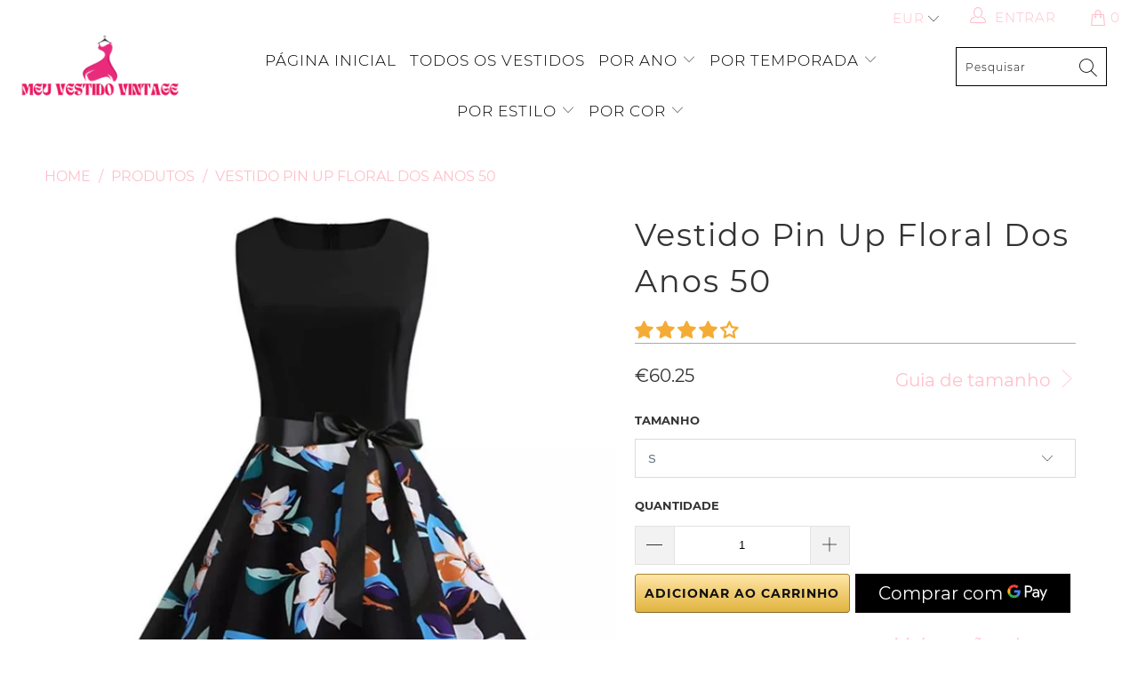

--- FILE ---
content_type: text/html; charset=utf-8
request_url: https://meu-vestido-vintage.com/products/vestido-ano-50-pin-up-barato-florido
body_size: 46138
content:


 <!DOCTYPE html>
<html lang="pt-BR"> <head> <meta charset="utf-8"> <meta http-equiv="cleartype" content="on"> <meta name="robots" content="index,follow"> <!-- Global site tag (gtag.js) - Google Analytics -->
<script async src="https://www.googletagmanager.com/gtag/js?id=G-K79MM013B9"></script>
<script>
  window.dataLayer = window.dataLayer || [];
  function gtag(){dataLayer.push(arguments);}
  gtag('js', new Date());

  gtag('config', 'G-K79MM013B9');
</script> <meta name="p:domain_verify" content="941883097b2451da930a1400554b2557"/> <!-- Mobile Specific Metas --> <meta name="HandheldFriendly" content="True"> <meta name="MobileOptimized" content="320"> <meta name="viewport" content="width=device-width,initial-scale=1"> <meta name="theme-color" content="#ffffff"> <title>
      Vestido Pin Up Floral Dos Anos 50 | Meu Vestido Vintage</title> <link rel="preconnect dns-prefetch" href="https://fonts.shopifycdn.com" /> <link rel="preconnect dns-prefetch" href="https://cdn.shopify.com" /> <link rel="preconnect dns-prefetch" href="https://v.shopify.com" /> <link rel="preconnect dns-prefetch" href="https://cdn.shopifycloud.com" /> <link rel="preconnect dns-prefetch" href="https://productreviews.shopifycdn.com" /> <link rel="stylesheet" href="https://cdnjs.cloudflare.com/ajax/libs/fancybox/3.5.6/jquery.fancybox.css"> <!-- Stylesheets for Tapestro --> <link href="//meu-vestido-vintage.com/cdn/shop/t/2/assets/styles.scss.css?v=72797763018553026241706040518" rel="stylesheet" type="text/css" media="all" /> <script>
      window.lazySizesConfig = window.lazySizesConfig || {};

      lazySizesConfig.expand = 300;
      lazySizesConfig.loadHidden = false;

      /*! lazysizes - v4.1.4 */
      !function(a,b){var c=b(a,a.document);a.lazySizes=c,"object"==typeof module&&module.exports&&(module.exports=c)}(window,function(a,b){"use strict";if(b.getElementsByClassName){var c,d,e=b.documentElement,f=a.Date,g=a.HTMLPictureElement,h="addEventListener",i="getAttribute",j=a[h],k=a.setTimeout,l=a.requestAnimationFrame||k,m=a.requestIdleCallback,n=/^picture$/i,o=["load","error","lazyincluded","_lazyloaded"],p={},q=Array.prototype.forEach,r=function(a,b){return p[b]||(p[b]=new RegExp("(\\s|^)"+b+"(\\s|$)")),p[b].test(a[i]("class")||"")&&p[b]},s=function(a,b){r(a,b)||a.setAttribute("class",(a[i]("class")||"").trim()+" "+b)},t=function(a,b){var c;(c=r(a,b))&&a.setAttribute("class",(a[i]("class")||"").replace(c," "))},u=function(a,b,c){var d=c?h:"removeEventListener";c&&u(a,b),o.forEach(function(c){a[d](c,b)})},v=function(a,d,e,f,g){var h=b.createEvent("Event");return e||(e={}),e.instance=c,h.initEvent(d,!f,!g),h.detail=e,a.dispatchEvent(h),h},w=function(b,c){var e;!g&&(e=a.picturefill||d.pf)?(c&&c.src&&!b[i]("srcset")&&b.setAttribute("srcset",c.src),e({reevaluate:!0,elements:[b]})):c&&c.src&&(b.src=c.src)},x=function(a,b){return(getComputedStyle(a,null)||{})[b]},y=function(a,b,c){for(c=c||a.offsetWidth;c<d.minSize&&b&&!a._lazysizesWidth;)c=b.offsetWidth,b=b.parentNode;return c},z=function(){var a,c,d=[],e=[],f=d,g=function(){var b=f;for(f=d.length?e:d,a=!0,c=!1;b.length;)b.shift()();a=!1},h=function(d,e){a&&!e?d.apply(this,arguments):(f.push(d),c||(c=!0,(b.hidden?k:l)(g)))};return h._lsFlush=g,h}(),A=function(a,b){return b?function(){z(a)}:function(){var b=this,c=arguments;z(function(){a.apply(b,c)})}},B=function(a){var b,c=0,e=d.throttleDelay,g=d.ricTimeout,h=function(){b=!1,c=f.now(),a()},i=m&&g>49?function(){m(h,{timeout:g}),g!==d.ricTimeout&&(g=d.ricTimeout)}:A(function(){k(h)},!0);return function(a){var d;(a=a===!0)&&(g=33),b||(b=!0,d=e-(f.now()-c),0>d&&(d=0),a||9>d?i():k(i,d))}},C=function(a){var b,c,d=99,e=function(){b=null,a()},g=function(){var a=f.now()-c;d>a?k(g,d-a):(m||e)(e)};return function(){c=f.now(),b||(b=k(g,d))}};!function(){var b,c={lazyClass:"lazyload",loadedClass:"lazyloaded",loadingClass:"lazyloading",preloadClass:"lazypreload",errorClass:"lazyerror",autosizesClass:"lazyautosizes",srcAttr:"data-src",srcsetAttr:"data-srcset",sizesAttr:"data-sizes",minSize:40,customMedia:{},init:!0,expFactor:1.5,hFac:.8,loadMode:2,loadHidden:!0,ricTimeout:0,throttleDelay:125};d=a.lazySizesConfig||a.lazysizesConfig||{};for(b in c)b in d||(d[b]=c[b]);a.lazySizesConfig=d,k(function(){d.init&&F()})}();var D=function(){var g,l,m,o,p,y,D,F,G,H,I,J,K,L,M=/^img$/i,N=/^iframe$/i,O="onscroll"in a&&!/(gle|ing)bot/.test(navigator.userAgent),P=0,Q=0,R=0,S=-1,T=function(a){R--,a&&a.target&&u(a.target,T),(!a||0>R||!a.target)&&(R=0)},U=function(a,c){var d,f=a,g="hidden"==x(b.body,"visibility")||"hidden"!=x(a.parentNode,"visibility")&&"hidden"!=x(a,"visibility");for(F-=c,I+=c,G-=c,H+=c;g&&(f=f.offsetParent)&&f!=b.body&&f!=e;)g=(x(f,"opacity")||1)>0,g&&"visible"!=x(f,"overflow")&&(d=f.getBoundingClientRect(),g=H>d.left&&G<d.right&&I>d.top-1&&F<d.bottom+1);return g},V=function(){var a,f,h,j,k,m,n,p,q,r=c.elements;if((o=d.loadMode)&&8>R&&(a=r.length)){f=0,S++,null==K&&("expand"in d||(d.expand=e.clientHeight>500&&e.clientWidth>500?500:370),J=d.expand,K=J*d.expFactor),K>Q&&1>R&&S>2&&o>2&&!b.hidden?(Q=K,S=0):Q=o>1&&S>1&&6>R?J:P;for(;a>f;f++)if(r[f]&&!r[f]._lazyRace)if(O)if((p=r[f][i]("data-expand"))&&(m=1*p)||(m=Q),q!==m&&(y=innerWidth+m*L,D=innerHeight+m,n=-1*m,q=m),h=r[f].getBoundingClientRect(),(I=h.bottom)>=n&&(F=h.top)<=D&&(H=h.right)>=n*L&&(G=h.left)<=y&&(I||H||G||F)&&(d.loadHidden||"hidden"!=x(r[f],"visibility"))&&(l&&3>R&&!p&&(3>o||4>S)||U(r[f],m))){if(ba(r[f]),k=!0,R>9)break}else!k&&l&&!j&&4>R&&4>S&&o>2&&(g[0]||d.preloadAfterLoad)&&(g[0]||!p&&(I||H||G||F||"auto"!=r[f][i](d.sizesAttr)))&&(j=g[0]||r[f]);else ba(r[f]);j&&!k&&ba(j)}},W=B(V),X=function(a){s(a.target,d.loadedClass),t(a.target,d.loadingClass),u(a.target,Z),v(a.target,"lazyloaded")},Y=A(X),Z=function(a){Y({target:a.target})},$=function(a,b){try{a.contentWindow.location.replace(b)}catch(c){a.src=b}},_=function(a){var b,c=a[i](d.srcsetAttr);(b=d.customMedia[a[i]("data-media")||a[i]("media")])&&a.setAttribute("media",b),c&&a.setAttribute("srcset",c)},aa=A(function(a,b,c,e,f){var g,h,j,l,o,p;(o=v(a,"lazybeforeunveil",b)).defaultPrevented||(e&&(c?s(a,d.autosizesClass):a.setAttribute("sizes",e)),h=a[i](d.srcsetAttr),g=a[i](d.srcAttr),f&&(j=a.parentNode,l=j&&n.test(j.nodeName||"")),p=b.firesLoad||"src"in a&&(h||g||l),o={target:a},p&&(u(a,T,!0),clearTimeout(m),m=k(T,2500),s(a,d.loadingClass),u(a,Z,!0)),l&&q.call(j.getElementsByTagName("source"),_),h?a.setAttribute("srcset",h):g&&!l&&(N.test(a.nodeName)?$(a,g):a.src=g),f&&(h||l)&&w(a,{src:g})),a._lazyRace&&delete a._lazyRace,t(a,d.lazyClass),z(function(){(!p||a.complete&&a.naturalWidth>1)&&(p?T(o):R--,X(o))},!0)}),ba=function(a){var b,c=M.test(a.nodeName),e=c&&(a[i](d.sizesAttr)||a[i]("sizes")),f="auto"==e;(!f&&l||!c||!a[i]("src")&&!a.srcset||a.complete||r(a,d.errorClass)||!r(a,d.lazyClass))&&(b=v(a,"lazyunveilread").detail,f&&E.updateElem(a,!0,a.offsetWidth),a._lazyRace=!0,R++,aa(a,b,f,e,c))},ca=function(){if(!l){if(f.now()-p<999)return void k(ca,999);var a=C(function(){d.loadMode=3,W()});l=!0,d.loadMode=3,W(),j("scroll",function(){3==d.loadMode&&(d.loadMode=2),a()},!0)}};return{_:function(){p=f.now(),c.elements=b.getElementsByClassName(d.lazyClass),g=b.getElementsByClassName(d.lazyClass+" "+d.preloadClass),L=d.hFac,j("scroll",W,!0),j("resize",W,!0),a.MutationObserver?new MutationObserver(W).observe(e,{childList:!0,subtree:!0,attributes:!0}):(e[h]("DOMNodeInserted",W,!0),e[h]("DOMAttrModified",W,!0),setInterval(W,999)),j("hashchange",W,!0),["focus","mouseover","click","load","transitionend","animationend","webkitAnimationEnd"].forEach(function(a){b[h](a,W,!0)}),/d$|^c/.test(b.readyState)?ca():(j("load",ca),b[h]("DOMContentLoaded",W),k(ca,2e4)),c.elements.length?(V(),z._lsFlush()):W()},checkElems:W,unveil:ba}}(),E=function(){var a,c=A(function(a,b,c,d){var e,f,g;if(a._lazysizesWidth=d,d+="px",a.setAttribute("sizes",d),n.test(b.nodeName||""))for(e=b.getElementsByTagName("source"),f=0,g=e.length;g>f;f++)e[f].setAttribute("sizes",d);c.detail.dataAttr||w(a,c.detail)}),e=function(a,b,d){var e,f=a.parentNode;f&&(d=y(a,f,d),e=v(a,"lazybeforesizes",{width:d,dataAttr:!!b}),e.defaultPrevented||(d=e.detail.width,d&&d!==a._lazysizesWidth&&c(a,f,e,d)))},f=function(){var b,c=a.length;if(c)for(b=0;c>b;b++)e(a[b])},g=C(f);return{_:function(){a=b.getElementsByClassName(d.autosizesClass),j("resize",g)},checkElems:g,updateElem:e}}(),F=function(){F.i||(F.i=!0,E._(),D._())};return c={cfg:d,autoSizer:E,loader:D,init:F,uP:w,aC:s,rC:t,hC:r,fire:v,gW:y,rAF:z}}});

      /*! lazysizes - v4.1.4 */
      !function(a,b){var c=function(){b(a.lazySizes),a.removeEventListener("lazyunveilread",c,!0)};b=b.bind(null,a,a.document),"object"==typeof module&&module.exports?b(require("lazysizes")):a.lazySizes?c():a.addEventListener("lazyunveilread",c,!0)}(window,function(a,b,c){"use strict";function d(){this.ratioElems=b.getElementsByClassName("lazyaspectratio"),this._setupEvents(),this.processImages()}if(a.addEventListener){var e,f,g,h=Array.prototype.forEach,i=/^picture$/i,j="data-aspectratio",k="img["+j+"]",l=function(b){return a.matchMedia?(l=function(a){return!a||(matchMedia(a)||{}).matches})(b):a.Modernizr&&Modernizr.mq?!b||Modernizr.mq(b):!b},m=c.aC,n=c.rC,o=c.cfg;d.prototype={_setupEvents:function(){var a=this,c=function(b){b.naturalWidth<36?a.addAspectRatio(b,!0):a.removeAspectRatio(b,!0)},d=function(){a.processImages()};b.addEventListener("load",function(a){a.target.getAttribute&&a.target.getAttribute(j)&&c(a.target)},!0),addEventListener("resize",function(){var b,d=function(){h.call(a.ratioElems,c)};return function(){clearTimeout(b),b=setTimeout(d,99)}}()),b.addEventListener("DOMContentLoaded",d),addEventListener("load",d)},processImages:function(a){var c,d;a||(a=b),c="length"in a&&!a.nodeName?a:a.querySelectorAll(k);for(d=0;d<c.length;d++)c[d].naturalWidth>36?this.removeAspectRatio(c[d]):this.addAspectRatio(c[d])},getSelectedRatio:function(a){var b,c,d,e,f,g=a.parentNode;if(g&&i.test(g.nodeName||""))for(d=g.getElementsByTagName("source"),b=0,c=d.length;c>b;b++)if(e=d[b].getAttribute("data-media")||d[b].getAttribute("media"),o.customMedia[e]&&(e=o.customMedia[e]),l(e)){f=d[b].getAttribute(j);break}return f||a.getAttribute(j)||""},parseRatio:function(){var a=/^\s*([+\d\.]+)(\s*[\/x]\s*([+\d\.]+))?\s*$/,b={};return function(c){var d;return!b[c]&&(d=c.match(a))&&(d[3]?b[c]=d[1]/d[3]:b[c]=1*d[1]),b[c]}}(),addAspectRatio:function(b,c){var d,e=b.offsetWidth,f=b.offsetHeight;return c||m(b,"lazyaspectratio"),36>e&&0>=f?void((e||f&&a.console)&&console.log("Define width or height of image, so we can calculate the other dimension")):(d=this.getSelectedRatio(b),d=this.parseRatio(d),void(d&&(e?b.style.height=e/d+"px":b.style.width=f*d+"px")))},removeAspectRatio:function(a){n(a,"lazyaspectratio"),a.style.height="",a.style.width="",a.removeAttribute(j)}},f=function(){g=a.jQuery||a.Zepto||a.shoestring||a.$,g&&g.fn&&!g.fn.imageRatio&&g.fn.filter&&g.fn.add&&g.fn.find?g.fn.imageRatio=function(){return e.processImages(this.find(k).add(this.filter(k))),this}:g=!1},f(),setTimeout(f),e=new d,a.imageRatio=e,"object"==typeof module&&module.exports?module.exports=e:"function"==typeof define&&define.amd&&define(e)}});

        /*! lazysizes - v4.1.5 */
        !function(a,b){var c=function(){b(a.lazySizes),a.removeEventListener("lazyunveilread",c,!0)};b=b.bind(null,a,a.document),"object"==typeof module&&module.exports?b(require("lazysizes")):a.lazySizes?c():a.addEventListener("lazyunveilread",c,!0)}(window,function(a,b,c){"use strict";if(a.addEventListener){var d=/\s+/g,e=/\s*\|\s+|\s+\|\s*/g,f=/^(.+?)(?:\s+\[\s*(.+?)\s*\])(?:\s+\[\s*(.+?)\s*\])?$/,g=/^\s*\(*\s*type\s*:\s*(.+?)\s*\)*\s*$/,h=/\(|\)|'/,i={contain:1,cover:1},j=function(a){var b=c.gW(a,a.parentNode);return(!a._lazysizesWidth||b>a._lazysizesWidth)&&(a._lazysizesWidth=b),a._lazysizesWidth},k=function(a){var b;return b=(getComputedStyle(a)||{getPropertyValue:function(){}}).getPropertyValue("background-size"),!i[b]&&i[a.style.backgroundSize]&&(b=a.style.backgroundSize),b},l=function(a,b){if(b){var c=b.match(g);c&&c[1]?a.setAttribute("type",c[1]):a.setAttribute("media",lazySizesConfig.customMedia[b]||b)}},m=function(a,c,g){var h=b.createElement("picture"),i=c.getAttribute(lazySizesConfig.sizesAttr),j=c.getAttribute("data-ratio"),k=c.getAttribute("data-optimumx");c._lazybgset&&c._lazybgset.parentNode==c&&c.removeChild(c._lazybgset),Object.defineProperty(g,"_lazybgset",{value:c,writable:!0}),Object.defineProperty(c,"_lazybgset",{value:h,writable:!0}),a=a.replace(d," ").split(e),h.style.display="none",g.className=lazySizesConfig.lazyClass,1!=a.length||i||(i="auto"),a.forEach(function(a){var c,d=b.createElement("source");i&&"auto"!=i&&d.setAttribute("sizes",i),(c=a.match(f))?(d.setAttribute(lazySizesConfig.srcsetAttr,c[1]),l(d,c[2]),l(d,c[3])):d.setAttribute(lazySizesConfig.srcsetAttr,a),h.appendChild(d)}),i&&(g.setAttribute(lazySizesConfig.sizesAttr,i),c.removeAttribute(lazySizesConfig.sizesAttr),c.removeAttribute("sizes")),k&&g.setAttribute("data-optimumx",k),j&&g.setAttribute("data-ratio",j),h.appendChild(g),c.appendChild(h)},n=function(a){if(a.target._lazybgset){var b=a.target,d=b._lazybgset,e=b.currentSrc||b.src;if(e){var f=c.fire(d,"bgsetproxy",{src:e,useSrc:h.test(e)?JSON.stringify(e):e});f.defaultPrevented||(d.style.backgroundImage="url("+f.detail.useSrc+")")}b._lazybgsetLoading&&(c.fire(d,"_lazyloaded",{},!1,!0),delete b._lazybgsetLoading)}};addEventListener("lazybeforeunveil",function(a){var d,e,f;!a.defaultPrevented&&(d=a.target.getAttribute("data-bgset"))&&(f=a.target,e=b.createElement("img"),e.alt="",e._lazybgsetLoading=!0,a.detail.firesLoad=!0,m(d,f,e),setTimeout(function(){c.loader.unveil(e),c.rAF(function(){c.fire(e,"_lazyloaded",{},!0,!0),e.complete&&n({target:e})})}))}),b.addEventListener("load",n,!0),a.addEventListener("lazybeforesizes",function(a){if(a.detail.instance==c&&a.target._lazybgset&&a.detail.dataAttr){var b=a.target._lazybgset,d=k(b);i[d]&&(a.target._lazysizesParentFit=d,c.rAF(function(){a.target.setAttribute("data-parent-fit",d),a.target._lazysizesParentFit&&delete a.target._lazysizesParentFit}))}},!0),b.documentElement.addEventListener("lazybeforesizes",function(a){!a.defaultPrevented&&a.target._lazybgset&&a.detail.instance==c&&(a.detail.width=j(a.target._lazybgset))})}});</script> <script>
      
Shopify = window.Shopify || {};Shopify.theme_settings = {};Shopify.theme_settings.display_tos_checkbox = false;Shopify.theme_settings.go_to_checkout = true;Shopify.theme_settings.cart_action = "ajax";Shopify.theme_settings.collection_swatches = false;Shopify.theme_settings.collection_secondary_image = false;Shopify.theme_settings.show_multiple_currencies = true;Shopify.theme_settings.display_inventory_left = false;Shopify.theme_settings.inventory_threshold = 10;Shopify.theme_settings.limit_quantity = false;Shopify.theme_settings.menu_position = null;Shopify.theme_settings.newsletter_popup = false;Shopify.theme_settings.newsletter_popup_days = 0;Shopify.theme_settings.newsletter_popup_mobile = false;Shopify.theme_settings.newsletter_popup_seconds = 0;Shopify.theme_settings.pagination_type = "basic_pagination";Shopify.theme_settings.search_pagination_type = "load_more";Shopify.theme_settings.enable_shopify_review_comments = true;Shopify.theme_settings.enable_shopify_collection_badges = true;Shopify.theme_settings.quick_shop_thumbnail_position = "bottom-thumbnails";Shopify.theme_settings.product_form_style = "dropdown";Shopify.theme_settings.sale_banner_enabled = true;Shopify.theme_settings.display_savings = false;Shopify.theme_settings.display_sold_out_price = false;Shopify.theme_settings.sold_out_text = "Sold out";Shopify.theme_settings.free_text = "Free";Shopify.theme_settings.search_option = "everything";Shopify.theme_settings.search_items_to_display = 5;Shopify.theme_settings.enable_autocomplete = true;Shopify.theme_settings.page_dots_enabled = false;Shopify.theme_settings.slideshow_arrow_size = "light";Shopify.theme_settings.quick_shop_enabled = false;Shopify.translation =Shopify.translation || {};Shopify.translation.agree_to_terms_warning = "Você deve concordar com os termos e condições para checkout.";Shopify.translation.one_item_left = "item deixado";Shopify.translation.items_left_text = "itens deixados";Shopify.translation.cart_savings_text = "Você economiza";Shopify.translation.cart_discount_text = "Desconto";Shopify.translation.cart_subtotal_text = "Subtotal";Shopify.translation.cart_remove_text = "Remover";Shopify.translation.newsletter_success_text = "Obrigado por participar da nossa lista de e-mails!";Shopify.translation.notify_email = "Digite seu endereço de e-mail...";Shopify.translation.notify_email_value = "Translation missing: pt-BR.contact.fields.email";Shopify.translation.notify_email_send = "Enviar";Shopify.translation.notify_message_first = "Favor notificar-me quando ";Shopify.translation.notify_message_last = " estiver disponível - ";Shopify.translation.notify_success_text = "Obrigado! Iremos notificá-lo quando este produto estiver disponível!";Shopify.translation.add_to_cart = "Adicionar ao Carrinho";Shopify.translation.coming_soon_text = "Em Breve";Shopify.translation.sold_out_text = "Vendido";Shopify.translation.sale_text = "Venda";Shopify.translation.savings_text = "Você economiza";Shopify.translation.free_price_text = "Translation missing: pt-BR.settings.free_price_text";Shopify.translation.from_text = "a partir de";Shopify.translation.new_text = "Nova";Shopify.translation.pre_order_text = "Para Encomendar";Shopify.translation.unavailable_text = "Indisponível";Shopify.translation.all_results = "Ver todos os resultados";</script> <meta name="description" content="Descubra nosso vestido floral Pin Up dos anos 50 para um estilo retrô chique e um toque floral moderno. Este vestido versátil combina glamour e conforto, perfeito para qualquer ocasião." /> <link rel="shortcut icon" type="image/x-icon" href="//meu-vestido-vintage.com/cdn/shop/files/Boutique_Ma_Robe_Vintage_180x180.png?v=1688460586"> <link rel="apple-touch-icon" href="//meu-vestido-vintage.com/cdn/shop/files/Boutique_Ma_Robe_Vintage_180x180.png?v=1688460586"/> <link rel="apple-touch-icon" sizes="57x57" href="//meu-vestido-vintage.com/cdn/shop/files/Boutique_Ma_Robe_Vintage_57x57.png?v=1688460586"/> <link rel="apple-touch-icon" sizes="60x60" href="//meu-vestido-vintage.com/cdn/shop/files/Boutique_Ma_Robe_Vintage_60x60.png?v=1688460586"/> <link rel="apple-touch-icon" sizes="72x72" href="//meu-vestido-vintage.com/cdn/shop/files/Boutique_Ma_Robe_Vintage_72x72.png?v=1688460586"/> <link rel="apple-touch-icon" sizes="76x76" href="//meu-vestido-vintage.com/cdn/shop/files/Boutique_Ma_Robe_Vintage_76x76.png?v=1688460586"/> <link rel="apple-touch-icon" sizes="114x114" href="//meu-vestido-vintage.com/cdn/shop/files/Boutique_Ma_Robe_Vintage_114x114.png?v=1688460586"/> <link rel="apple-touch-icon" sizes="180x180" href="//meu-vestido-vintage.com/cdn/shop/files/Boutique_Ma_Robe_Vintage_180x180.png?v=1688460586"/> <link rel="apple-touch-icon" sizes="228x228" href="//meu-vestido-vintage.com/cdn/shop/files/Boutique_Ma_Robe_Vintage_228x228.png?v=1688460586"/>
    
  
    
<link rel="canonical" href="https://meu-vestido-vintage.com/products/vestido-ano-50-pin-up-barato-florido" /> <script>window.performance && window.performance.mark && window.performance.mark('shopify.content_for_header.start');</script><meta id="shopify-digital-wallet" name="shopify-digital-wallet" content="/76482478422/digital_wallets/dialog">
<link rel="alternate" type="application/json+oembed" href="https://meu-vestido-vintage.com/products/vestido-ano-50-pin-up-barato-florido.oembed">
<script async="async" src="/checkouts/internal/preloads.js?locale=pt-BR"></script>
<script id="shopify-features" type="application/json">{"accessToken":"339d8a211817f77a458565f9c635b974","betas":["rich-media-storefront-analytics"],"domain":"meu-vestido-vintage.com","predictiveSearch":true,"shopId":76482478422,"locale":"pt-br"}</script>
<script>var Shopify = Shopify || {};
Shopify.shop = "c11664-2.myshopify.com";
Shopify.locale = "pt-BR";
Shopify.currency = {"active":"BRL","rate":"1.0"};
Shopify.country = "BR";
Shopify.theme = {"name":"Meu Vestido Vintage","id":150665363798,"schema_name":"Tapestro","schema_version":"1.0.0","theme_store_id":null,"role":"main"};
Shopify.theme.handle = "null";
Shopify.theme.style = {"id":null,"handle":null};
Shopify.cdnHost = "meu-vestido-vintage.com/cdn";
Shopify.routes = Shopify.routes || {};
Shopify.routes.root = "/";</script>
<script type="module">!function(o){(o.Shopify=o.Shopify||{}).modules=!0}(window);</script>
<script>!function(o){function n(){var o=[];function n(){o.push(Array.prototype.slice.apply(arguments))}return n.q=o,n}var t=o.Shopify=o.Shopify||{};t.loadFeatures=n(),t.autoloadFeatures=n()}(window);</script>
<script id="shop-js-analytics" type="application/json">{"pageType":"product"}</script>
<script defer="defer" async type="module" src="//meu-vestido-vintage.com/cdn/shopifycloud/shop-js/modules/v2/client.init-shop-cart-sync_aeM1kmbT.pt-BR.esm.js"></script>
<script defer="defer" async type="module" src="//meu-vestido-vintage.com/cdn/shopifycloud/shop-js/modules/v2/chunk.common_DsWM4u2e.esm.js"></script>
<script defer="defer" async type="module" src="//meu-vestido-vintage.com/cdn/shopifycloud/shop-js/modules/v2/chunk.modal_DviinXJ6.esm.js"></script>
<script type="module">
  await import("//meu-vestido-vintage.com/cdn/shopifycloud/shop-js/modules/v2/client.init-shop-cart-sync_aeM1kmbT.pt-BR.esm.js");
await import("//meu-vestido-vintage.com/cdn/shopifycloud/shop-js/modules/v2/chunk.common_DsWM4u2e.esm.js");
await import("//meu-vestido-vintage.com/cdn/shopifycloud/shop-js/modules/v2/chunk.modal_DviinXJ6.esm.js");

  window.Shopify.SignInWithShop?.initShopCartSync?.({"fedCMEnabled":true,"windoidEnabled":true});

</script>
<script id="__st">var __st={"a":76482478422,"offset":3600,"reqid":"c634bb75-04aa-43a9-8ed5-aea453605bc8-1769913692","pageurl":"meu-vestido-vintage.com\/products\/vestido-ano-50-pin-up-barato-florido","u":"1e5567638d27","p":"product","rtyp":"product","rid":8454197117270};</script>
<script>window.ShopifyPaypalV4VisibilityTracking = true;</script>
<script id="captcha-bootstrap">!function(){'use strict';const t='contact',e='account',n='new_comment',o=[[t,t],['blogs',n],['comments',n],[t,'customer']],c=[[e,'customer_login'],[e,'guest_login'],[e,'recover_customer_password'],[e,'create_customer']],r=t=>t.map((([t,e])=>`form[action*='/${t}']:not([data-nocaptcha='true']) input[name='form_type'][value='${e}']`)).join(','),a=t=>()=>t?[...document.querySelectorAll(t)].map((t=>t.form)):[];function s(){const t=[...o],e=r(t);return a(e)}const i='password',u='form_key',d=['recaptcha-v3-token','g-recaptcha-response','h-captcha-response',i],f=()=>{try{return window.sessionStorage}catch{return}},m='__shopify_v',_=t=>t.elements[u];function p(t,e,n=!1){try{const o=window.sessionStorage,c=JSON.parse(o.getItem(e)),{data:r}=function(t){const{data:e,action:n}=t;return t[m]||n?{data:e,action:n}:{data:t,action:n}}(c);for(const[e,n]of Object.entries(r))t.elements[e]&&(t.elements[e].value=n);n&&o.removeItem(e)}catch(o){console.error('form repopulation failed',{error:o})}}const l='form_type',E='cptcha';function T(t){t.dataset[E]=!0}const w=window,h=w.document,L='Shopify',v='ce_forms',y='captcha';let A=!1;((t,e)=>{const n=(g='f06e6c50-85a8-45c8-87d0-21a2b65856fe',I='https://cdn.shopify.com/shopifycloud/storefront-forms-hcaptcha/ce_storefront_forms_captcha_hcaptcha.v1.5.2.iife.js',D={infoText:'Protegido por hCaptcha',privacyText:'Privacidade',termsText:'Termos'},(t,e,n)=>{const o=w[L][v],c=o.bindForm;if(c)return c(t,g,e,D).then(n);var r;o.q.push([[t,g,e,D],n]),r=I,A||(h.body.append(Object.assign(h.createElement('script'),{id:'captcha-provider',async:!0,src:r})),A=!0)});var g,I,D;w[L]=w[L]||{},w[L][v]=w[L][v]||{},w[L][v].q=[],w[L][y]=w[L][y]||{},w[L][y].protect=function(t,e){n(t,void 0,e),T(t)},Object.freeze(w[L][y]),function(t,e,n,w,h,L){const[v,y,A,g]=function(t,e,n){const i=e?o:[],u=t?c:[],d=[...i,...u],f=r(d),m=r(i),_=r(d.filter((([t,e])=>n.includes(e))));return[a(f),a(m),a(_),s()]}(w,h,L),I=t=>{const e=t.target;return e instanceof HTMLFormElement?e:e&&e.form},D=t=>v().includes(t);t.addEventListener('submit',(t=>{const e=I(t);if(!e)return;const n=D(e)&&!e.dataset.hcaptchaBound&&!e.dataset.recaptchaBound,o=_(e),c=g().includes(e)&&(!o||!o.value);(n||c)&&t.preventDefault(),c&&!n&&(function(t){try{if(!f())return;!function(t){const e=f();if(!e)return;const n=_(t);if(!n)return;const o=n.value;o&&e.removeItem(o)}(t);const e=Array.from(Array(32),(()=>Math.random().toString(36)[2])).join('');!function(t,e){_(t)||t.append(Object.assign(document.createElement('input'),{type:'hidden',name:u})),t.elements[u].value=e}(t,e),function(t,e){const n=f();if(!n)return;const o=[...t.querySelectorAll(`input[type='${i}']`)].map((({name:t})=>t)),c=[...d,...o],r={};for(const[a,s]of new FormData(t).entries())c.includes(a)||(r[a]=s);n.setItem(e,JSON.stringify({[m]:1,action:t.action,data:r}))}(t,e)}catch(e){console.error('failed to persist form',e)}}(e),e.submit())}));const S=(t,e)=>{t&&!t.dataset[E]&&(n(t,e.some((e=>e===t))),T(t))};for(const o of['focusin','change'])t.addEventListener(o,(t=>{const e=I(t);D(e)&&S(e,y())}));const B=e.get('form_key'),M=e.get(l),P=B&&M;t.addEventListener('DOMContentLoaded',(()=>{const t=y();if(P)for(const e of t)e.elements[l].value===M&&p(e,B);[...new Set([...A(),...v().filter((t=>'true'===t.dataset.shopifyCaptcha))])].forEach((e=>S(e,t)))}))}(h,new URLSearchParams(w.location.search),n,t,e,['guest_login'])})(!0,!0)}();</script>
<script integrity="sha256-4kQ18oKyAcykRKYeNunJcIwy7WH5gtpwJnB7kiuLZ1E=" data-source-attribution="shopify.loadfeatures" defer="defer" src="//meu-vestido-vintage.com/cdn/shopifycloud/storefront/assets/storefront/load_feature-a0a9edcb.js" crossorigin="anonymous"></script>
<script data-source-attribution="shopify.dynamic_checkout.dynamic.init">var Shopify=Shopify||{};Shopify.PaymentButton=Shopify.PaymentButton||{isStorefrontPortableWallets:!0,init:function(){window.Shopify.PaymentButton.init=function(){};var t=document.createElement("script");t.src="https://meu-vestido-vintage.com/cdn/shopifycloud/portable-wallets/latest/portable-wallets.pt-br.js",t.type="module",document.head.appendChild(t)}};
</script>
<script data-source-attribution="shopify.dynamic_checkout.buyer_consent">
  function portableWalletsHideBuyerConsent(e){var t=document.getElementById("shopify-buyer-consent"),n=document.getElementById("shopify-subscription-policy-button");t&&n&&(t.classList.add("hidden"),t.setAttribute("aria-hidden","true"),n.removeEventListener("click",e))}function portableWalletsShowBuyerConsent(e){var t=document.getElementById("shopify-buyer-consent"),n=document.getElementById("shopify-subscription-policy-button");t&&n&&(t.classList.remove("hidden"),t.removeAttribute("aria-hidden"),n.addEventListener("click",e))}window.Shopify?.PaymentButton&&(window.Shopify.PaymentButton.hideBuyerConsent=portableWalletsHideBuyerConsent,window.Shopify.PaymentButton.showBuyerConsent=portableWalletsShowBuyerConsent);
</script>
<script>
  function portableWalletsCleanup(e){e&&e.src&&console.error("Failed to load portable wallets script "+e.src);var t=document.querySelectorAll("shopify-accelerated-checkout .shopify-payment-button__skeleton, shopify-accelerated-checkout-cart .wallet-cart-button__skeleton"),e=document.getElementById("shopify-buyer-consent");for(let e=0;e<t.length;e++)t[e].remove();e&&e.remove()}function portableWalletsNotLoadedAsModule(e){e instanceof ErrorEvent&&"string"==typeof e.message&&e.message.includes("import.meta")&&"string"==typeof e.filename&&e.filename.includes("portable-wallets")&&(window.removeEventListener("error",portableWalletsNotLoadedAsModule),window.Shopify.PaymentButton.failedToLoad=e,"loading"===document.readyState?document.addEventListener("DOMContentLoaded",window.Shopify.PaymentButton.init):window.Shopify.PaymentButton.init())}window.addEventListener("error",portableWalletsNotLoadedAsModule);
</script>

<script type="module" src="https://meu-vestido-vintage.com/cdn/shopifycloud/portable-wallets/latest/portable-wallets.pt-br.js" onError="portableWalletsCleanup(this)" crossorigin="anonymous"></script>
<script nomodule>
  document.addEventListener("DOMContentLoaded", portableWalletsCleanup);
</script>

<link id="shopify-accelerated-checkout-styles" rel="stylesheet" media="screen" href="https://meu-vestido-vintage.com/cdn/shopifycloud/portable-wallets/latest/accelerated-checkout-backwards-compat.css" crossorigin="anonymous">
<style id="shopify-accelerated-checkout-cart">
        #shopify-buyer-consent {
  margin-top: 1em;
  display: inline-block;
  width: 100%;
}

#shopify-buyer-consent.hidden {
  display: none;
}

#shopify-subscription-policy-button {
  background: none;
  border: none;
  padding: 0;
  text-decoration: underline;
  font-size: inherit;
  cursor: pointer;
}

#shopify-subscription-policy-button::before {
  box-shadow: none;
}

      </style>

<script>window.performance && window.performance.mark && window.performance.mark('shopify.content_for_header.end');</script>

    

<meta name="author" content="Meu Vestido Vintage">
<meta property="og:url" content="https://meu-vestido-vintage.com/products/vestido-ano-50-pin-up-barato-florido">
<meta property="og:site_name" content="Meu Vestido Vintage"> <meta property="og:type" content="product"> <meta property="og:title" content="Vestido Pin Up Floral Dos Anos 50"> <meta property="og:image" content="https://meu-vestido-vintage.com/cdn/shop/products/robe-annee-50-pin-up-pas-cher-fleurie-955966_1a579bb8-161d-4b8e-9525-4d887200e7a9_600x.jpg?v=1688464555"> <meta property="og:image:secure_url" content="https://meu-vestido-vintage.com/cdn/shop/products/robe-annee-50-pin-up-pas-cher-fleurie-955966_1a579bb8-161d-4b8e-9525-4d887200e7a9_600x.jpg?v=1688464555"> <meta property="og:image:width" content="686"> <meta property="og:image:height" content="880"> <meta property="og:image" content="https://meu-vestido-vintage.com/cdn/shop/products/robe-annee-50-pin-up-pas-cher-fleurie-772609_10709300-0127-489c-a089-13540c3647d2_600x.jpg?v=1688464556"> <meta property="og:image:secure_url" content="https://meu-vestido-vintage.com/cdn/shop/products/robe-annee-50-pin-up-pas-cher-fleurie-772609_10709300-0127-489c-a089-13540c3647d2_600x.jpg?v=1688464556"> <meta property="og:image:width" content="673"> <meta property="og:image:height" content="888"> <meta property="og:image" content="https://meu-vestido-vintage.com/cdn/shop/products/robe-annee-50-pin-up-pas-cher-fleurie-187755_b0dc2399-d3e7-47a3-9130-53655b8e0016_600x.jpg?v=1688464556"> <meta property="og:image:secure_url" content="https://meu-vestido-vintage.com/cdn/shop/products/robe-annee-50-pin-up-pas-cher-fleurie-187755_b0dc2399-d3e7-47a3-9130-53655b8e0016_600x.jpg?v=1688464556"> <meta property="og:image:width" content="907"> <meta property="og:image:height" content="832"> <meta property="product:price:amount" content="375,43"> <meta property="product:price:currency" content="BRL"> <meta property="og:description" content="Descubra nosso vestido floral Pin Up dos anos 50 para um estilo retrô chique e um toque floral moderno. Este vestido versátil combina glamour e conforto, perfeito para qualquer ocasião.">




<meta name="twitter:card" content="summary"> <meta name="twitter:title" content="Vestido Pin Up Floral Dos Anos 50"> <meta name="twitter:description" content="Reencontre a elegância atemporal da época com nosso vestido floral Pin Up 50s. Mergulhe no glamour e na feminilidade de uma época passada com este vestido que combina perfeitamente o estilo retrô com a tendência floral moderna. Estilo chique retrô O vestido floral Pin Up dos anos 50 transporta você para a era dourada da moda com seu caimento lisonjeiro e estampa floral cativante. Cada detalhe é cuidadosamente pensado para dar a você uma silhueta feminina e um look retrô irresistível. Chame a atenção em suas noites especiais ou adicione um toque de glamour ao seu guarda-roupa diário. Conforto absoluto Além de seu charme retrô, nosso vestido Pin Up Floral dos anos 50 é feito com tecidos premium para lhe proporcionar o máximo conforto. Seu tecido macio e elástico abraça delicadamente suas curvas, enquanto seu corte largo permite que você"> <meta name="twitter:image" content="https://meu-vestido-vintage.com/cdn/shop/products/robe-annee-50-pin-up-pas-cher-fleurie-955966_1a579bb8-161d-4b8e-9525-4d887200e7a9_240x.jpg?v=1688464555"> <meta name="twitter:image:width" content="240"> <meta name="twitter:image:height" content="240"> <meta name="twitter:image:alt" content="Vestido Pin Up Floral Dos Anos 50"> <script>
        window.zoorixCartData = {
          currency: "BRL",
          currency_symbol: "R$",
          
          original_total_price: 0,
          total_discount: 0,
          item_count: 0,
          items: [
              
          ]
       	  
        }
</script> <script>
    
      
    window.ufeStore = {
      collections: [603173028182,603172503894,603173552470,603173388630,603173454166,603173060950,603173585238,603173126486],
      tags: 'année 60,années 50,fleurie,noir,Pin-Up,printemps,rockabilly,été'.split(','),
      selectedVariantId: 46758761496918,
      moneyFormat: "R$ {{amount_with_comma_separator}}",
      moneyFormatWithCurrency: "R$ {{amount_with_comma_separator}} BRL",
      currency: "BRL",
      customerId: null,
      productAvailable: true,
      productMapping: []
    }
    
    
      window.ufeStore.cartTotal = 0;
      
    
    
    
    window.isUfeInstalled = false;
    function ufeScriptLoader(scriptUrl) {
        var element = document.createElement('script');
        element.src = scriptUrl;
        element.type = 'text/javascript';
        document.getElementsByTagName('head')[0].appendChild(element);
    }
    if(window.isUfeInstalled) console.log('%c UFE: Funnel Engines ⚡️ Full Throttle  🦾😎!', 'font-weight: bold; letter-spacing: 2px; font-family: system-ui, -apple-system, BlinkMacSystemFont, "Segoe UI", "Roboto", "Oxygen", "Ubuntu", Arial, sans-serif;font-size: 20px;color: rgb(25, 124, 255); text-shadow: 2px 2px 0 rgb(62, 246, 255)');
    if(!('noModule' in HTMLScriptElement.prototype) && window.isUfeInstalled) {
        ufeScriptLoader('https://ufe.helixo.co/scripts/sdk.es5.min.js');
        console.log('UFE: ES5 Script Loading');
    }</script>
    
    
      
<!-- Start of Judge.me Core -->
<link rel="dns-prefetch" href="https://cdn.judge.me/">
<script data-cfasync='false' class='jdgm-settings-script'>window.jdgmSettings={"pagination":5,"disable_web_reviews":false,"badge_no_review_text":"Soyez le premier à donner votre avis ...","badge_n_reviews_text":"{{ n }} avis","badge_star_color":"#f4ac36","hide_badge_preview_if_no_reviews":true,"badge_hide_text":false,"enforce_center_preview_badge":false,"widget_title":"Avis Clients","widget_open_form_text":"Écrire un avis","widget_close_form_text":"Annuler l'avis","widget_refresh_page_text":"Actualiser la page","widget_summary_text":"Basé sur {{ number_of_reviews }} avis","widget_no_review_text":"Soyez le premier à écrire un avis","widget_name_field_text":"Nom d'affichage","widget_verified_name_field_text":"Nom vérifié (public)","widget_name_placeholder_text":"Nom d'affichage","widget_required_field_error_text":"Ce champ est obligatoire.","widget_email_field_text":"Adresse email","widget_verified_email_field_text":"Email vérifié (privé, ne peut pas être modifié)","widget_email_placeholder_text":"Votre adresse email","widget_email_field_error_text":"Veuillez entrer une adresse email valide.","widget_rating_field_text":"Évaluation","widget_review_title_field_text":"Titre de l'avis","widget_review_title_placeholder_text":"Donnez un titre à votre avis","widget_review_body_field_text":"Contenu de l'avis","widget_review_body_placeholder_text":"Commencez à écrire ici...","widget_pictures_field_text":"Photo/Vidéo (facultatif)","widget_submit_review_text":"Soumettre l'avis","widget_submit_verified_review_text":"Soumettre un avis vérifié","widget_submit_success_msg_with_auto_publish":"Merci ! Veuillez actualiser la page dans quelques instants pour voir votre avis. Vous pouvez supprimer ou modifier votre avis en vous connectant à \u003ca href='https://judge.me/login' target='_blank' rel='nofollow noopener'\u003eJudge.me\u003c/a\u003e","widget_submit_success_msg_no_auto_publish":"Merci ! Votre avis sera publié dès qu'il sera approuvé par l'administrateur de la boutique. Vous pouvez supprimer ou modifier votre avis en vous connectant à \u003ca href='https://judge.me/login' target='_blank' rel='nofollow noopener'\u003eJudge.me\u003c/a\u003e","widget_show_default_reviews_out_of_total_text":"Affichage de {{ n_reviews_shown }} sur {{ n_reviews }} avis.","widget_show_all_link_text":"Tout afficher","widget_show_less_link_text":"Afficher moins","widget_author_said_text":"{{ reviewer_name }} a dit :","widget_days_text":"il y a {{ n }} jour/jours","widget_weeks_text":"il y a {{ n }} semaine/semaines","widget_months_text":"il y a {{ n }} mois","widget_years_text":"il y a {{ n }} an/ans","widget_yesterday_text":"Hier","widget_today_text":"Aujourd'hui","widget_replied_text":"\u003e\u003e {{ shop_name }} a répondu :","widget_read_more_text":"Lire plus","widget_reviewer_name_as_initial":"","widget_rating_filter_color":"#fbcd0a","widget_rating_filter_see_all_text":"Voir tous les avis","widget_sorting_most_recent_text":"Plus récents","widget_sorting_highest_rating_text":"Meilleures notes","widget_sorting_lowest_rating_text":"Notes les plus basses","widget_sorting_with_pictures_text":"Uniquement les photos","widget_sorting_most_helpful_text":"Plus utiles","widget_open_question_form_text":"Poser une question","widget_reviews_subtab_text":"Avis","widget_questions_subtab_text":"Questions","widget_question_label_text":"Question","widget_answer_label_text":"Réponse","widget_question_placeholder_text":"Écrivez votre question ici","widget_submit_question_text":"Soumettre la question","widget_question_submit_success_text":"Merci pour votre question ! Nous vous notifierons dès qu'elle aura une réponse.","widget_star_color":"#f4ac36","verified_badge_text":"Vérifié","verified_badge_bg_color":"","verified_badge_text_color":"","verified_badge_placement":"left-of-reviewer-name","widget_review_max_height":"","widget_hide_border":false,"widget_social_share":false,"widget_thumb":false,"widget_review_location_show":false,"widget_location_format":"","all_reviews_include_out_of_store_products":true,"all_reviews_out_of_store_text":"(hors boutique)","all_reviews_pagination":100,"all_reviews_product_name_prefix_text":"à propos de","enable_review_pictures":true,"enable_question_anwser":false,"widget_theme":"default","review_date_format":"mm/dd/yyyy","default_sort_method":"most-recent","widget_product_reviews_subtab_text":"Avis Produits","widget_shop_reviews_subtab_text":"Avis Boutique","widget_other_products_reviews_text":"Avis pour d'autres produits","widget_store_reviews_subtab_text":"Avis de la boutique","widget_no_store_reviews_text":"Cette boutique n'a pas encore reçu d'avis","widget_web_restriction_product_reviews_text":"Ce produit n'a pas encore reçu d'avis","widget_no_items_text":"Aucun élément trouvé","widget_show_more_text":"Afficher plus","widget_write_a_store_review_text":"Écrire un avis sur la boutique","widget_other_languages_heading":"Avis dans d'autres langues","widget_translate_review_text":"Traduire l'avis en {{ language }}","widget_translating_review_text":"Traduction en cours...","widget_show_original_translation_text":"Afficher l'original ({{ language }})","widget_translate_review_failed_text":"Impossible de traduire cet avis.","widget_translate_review_retry_text":"Réessayer","widget_translate_review_try_again_later_text":"Réessayez plus tard","show_product_url_for_grouped_product":false,"widget_sorting_pictures_first_text":"Photos en premier","show_pictures_on_all_rev_page_mobile":false,"show_pictures_on_all_rev_page_desktop":false,"floating_tab_hide_mobile_install_preference":false,"floating_tab_button_name":"★ Avis","floating_tab_title":"Laissons nos clients parler pour nous","floating_tab_button_color":"","floating_tab_button_background_color":"","floating_tab_url":"","floating_tab_url_enabled":false,"floating_tab_tab_style":"text","all_reviews_text_badge_text":"Nossos clientes nos deram {{ shop.metafields.judgeme.all_reviews_rating | round: 1 }}/5 com base em {{ shop.metafields.judgeme.all_reviews_count }} avaliações.","all_reviews_text_badge_text_branded_style":"{{ shop.metafields.judgeme.all_reviews_rating | round: 1 }} sur 5 étoiles basé sur {{ shop.metafields.judgeme.all_reviews_count }} avis","is_all_reviews_text_badge_a_link":true,"show_stars_for_all_reviews_text_badge":true,"all_reviews_text_badge_url":"https://meu-vestido-vintage.com/pages/avaliacao-da-meu-vestido-vintage-com","all_reviews_text_style":"text","all_reviews_text_color_style":"judgeme_brand_color","all_reviews_text_color":"#108474","all_reviews_text_show_jm_brand":true,"featured_carousel_show_header":true,"featured_carousel_title":"Ce Que Nos Clients Pensent De Nous ...","testimonials_carousel_title":"Les clients nous disent","videos_carousel_title":"Histoire de clients réels","cards_carousel_title":"Les clients nous disent","featured_carousel_count_text":"Sur base de {{ n }} avis","featured_carousel_add_link_to_all_reviews_page":false,"featured_carousel_url":"https://meu-vestido-vintage.com/pages/avaliacao-da-meu-vestido-vintage-com","featured_carousel_show_images":true,"featured_carousel_autoslide_interval":5,"featured_carousel_arrows_on_the_sides":false,"featured_carousel_height":240,"featured_carousel_width":80,"featured_carousel_image_size":0,"featured_carousel_image_height":250,"featured_carousel_arrow_color":"#000042","verified_count_badge_style":"branded","verified_count_badge_orientation":"horizontal","verified_count_badge_color_style":"judgeme_brand_color","verified_count_badge_color":"#108474","is_verified_count_badge_a_link":true,"verified_count_badge_url":"https://meu-vestido-vintage.com/pages/avaliacao-da-meu-vestido-vintage-com","verified_count_badge_show_jm_brand":true,"widget_rating_preset_default":5,"widget_first_sub_tab":"product-reviews","widget_show_histogram":true,"widget_histogram_use_custom_color":false,"widget_pagination_use_custom_color":false,"widget_star_use_custom_color":true,"widget_verified_badge_use_custom_color":false,"widget_write_review_use_custom_color":false,"picture_reminder_submit_button":"Upload Pictures","enable_review_videos":true,"mute_video_by_default":false,"widget_sorting_videos_first_text":"Vidéos en premier","widget_review_pending_text":"En attente","featured_carousel_items_for_large_screen":4,"social_share_options_order":"Facebook,Twitter","remove_microdata_snippet":true,"disable_json_ld":false,"enable_json_ld_products":false,"preview_badge_show_question_text":false,"preview_badge_no_question_text":"Aucune question","preview_badge_n_question_text":"{{ number_of_questions }} question/questions","qa_badge_show_icon":false,"qa_badge_position":"same-row","remove_judgeme_branding":false,"widget_add_search_bar":false,"widget_search_bar_placeholder":"Recherche","widget_sorting_verified_only_text":"Vérifiés uniquement","featured_carousel_theme":"focused","featured_carousel_show_rating":true,"featured_carousel_show_title":true,"featured_carousel_show_body":true,"featured_carousel_show_date":false,"featured_carousel_show_reviewer":true,"featured_carousel_show_product":false,"featured_carousel_header_background_color":"#108474","featured_carousel_header_text_color":"#ffffff","featured_carousel_name_product_separator":"reviewed","featured_carousel_full_star_background":"#108474","featured_carousel_empty_star_background":"#dadada","featured_carousel_vertical_theme_background":"#f9fafb","featured_carousel_verified_badge_enable":true,"featured_carousel_verified_badge_color":"#108474","featured_carousel_border_style":"round","featured_carousel_review_line_length_limit":3,"featured_carousel_more_reviews_button_text":"Lire plus d'avis","featured_carousel_view_product_button_text":"Voir le produit","all_reviews_page_load_reviews_on":"scroll","all_reviews_page_load_more_text":"Charger plus d'avis","disable_fb_tab_reviews":false,"enable_ajax_cdn_cache":false,"widget_advanced_speed_features":5,"widget_public_name_text":"affiché publiquement comme","default_reviewer_name":"John Smith","default_reviewer_name_has_non_latin":true,"widget_reviewer_anonymous":"Anonyme","medals_widget_title":"Médailles d'Avis Judge.me","medals_widget_background_color":"#f9fafb","medals_widget_position":"footer_all_pages","medals_widget_border_color":"#f9fafb","medals_widget_verified_text_position":"left","medals_widget_use_monochromatic_version":false,"medals_widget_elements_color":"#108474","show_reviewer_avatar":true,"widget_invalid_yt_video_url_error_text":"Pas une URL de vidéo YouTube","widget_max_length_field_error_text":"Veuillez ne pas dépasser {0} caractères.","widget_show_country_flag":false,"widget_show_collected_via_shop_app":true,"widget_verified_by_shop_badge_style":"light","widget_verified_by_shop_text":"Vérifié par la boutique","widget_show_photo_gallery":false,"widget_load_with_code_splitting":false,"widget_ugc_install_preference":false,"widget_ugc_title":"Fait par nous, partagé par vous","widget_ugc_subtitle":"Taguez-nous pour voir votre photo apparaître sur notre page","widget_ugc_arrows_color":"#ffffff","widget_ugc_primary_button_text":"Acheter maintenant","widget_ugc_primary_button_background_color":"#108474","widget_ugc_primary_button_text_color":"#ffffff","widget_ugc_primary_button_border_width":"0","widget_ugc_primary_button_border_style":"none","widget_ugc_primary_button_border_color":"#108474","widget_ugc_primary_button_border_radius":"25","widget_ugc_secondary_button_text":"Charger plus","widget_ugc_secondary_button_background_color":"#ffffff","widget_ugc_secondary_button_text_color":"#108474","widget_ugc_secondary_button_border_width":"2","widget_ugc_secondary_button_border_style":"solid","widget_ugc_secondary_button_border_color":"#108474","widget_ugc_secondary_button_border_radius":"25","widget_ugc_reviews_button_text":"Voir les avis","widget_ugc_reviews_button_background_color":"#ffffff","widget_ugc_reviews_button_text_color":"#108474","widget_ugc_reviews_button_border_width":"2","widget_ugc_reviews_button_border_style":"solid","widget_ugc_reviews_button_border_color":"#108474","widget_ugc_reviews_button_border_radius":"25","widget_ugc_reviews_button_link_to":"judgeme-reviews-page","widget_ugc_show_post_date":true,"widget_ugc_max_width":"800","widget_rating_metafield_value_type":true,"widget_primary_color":"#108474","widget_enable_secondary_color":false,"widget_secondary_color":"#edf5f5","widget_summary_average_rating_text":"{{ average_rating }} sur 5","widget_media_grid_title":"Photos \u0026 vidéos clients","widget_media_grid_see_more_text":"Voir plus","widget_round_style":false,"widget_show_product_medals":true,"widget_verified_by_judgeme_text":"Vérifié par Judge.me","widget_show_store_medals":true,"widget_verified_by_judgeme_text_in_store_medals":"Vérifié par Judge.me","widget_media_field_exceed_quantity_message":"Désolé, nous ne pouvons accepter que {{ max_media }} pour un avis.","widget_media_field_exceed_limit_message":"{{ file_name }} est trop volumineux, veuillez sélectionner un {{ media_type }} de moins de {{ size_limit }}MB.","widget_review_submitted_text":"Avis soumis !","widget_question_submitted_text":"Question soumise !","widget_close_form_text_question":"Annuler","widget_write_your_answer_here_text":"Écrivez votre réponse ici","widget_enabled_branded_link":true,"widget_show_collected_by_judgeme":false,"widget_reviewer_name_color":"","widget_write_review_text_color":"","widget_write_review_bg_color":"","widget_collected_by_judgeme_text":"collecté par Judge.me","widget_pagination_type":"standard","widget_load_more_text":"Charger plus","widget_load_more_color":"#108474","widget_full_review_text":"Avis complet","widget_read_more_reviews_text":"Lire plus d'avis","widget_read_questions_text":"Lire les questions","widget_questions_and_answers_text":"Questions \u0026 Réponses","widget_verified_by_text":"Vérifié par","widget_verified_text":"Vérifié","widget_number_of_reviews_text":"{{ number_of_reviews }} avis","widget_back_button_text":"Retour","widget_next_button_text":"Suivant","widget_custom_forms_filter_button":"Filtres","custom_forms_style":"horizontal","widget_show_review_information":false,"how_reviews_are_collected":"Comment les avis sont-ils collectés ?","widget_show_review_keywords":false,"widget_gdpr_statement":"Comment nous utilisons vos données : Nous vous contacterons uniquement à propos de l'avis que vous avez laissé, et seulement si nécessaire. En soumettant votre avis, vous acceptez les \u003ca href='https://judge.me/terms' target='_blank' rel='nofollow noopener'\u003econditions\u003c/a\u003e, la \u003ca href='https://judge.me/privacy' target='_blank' rel='nofollow noopener'\u003epolitique de confidentialité\u003c/a\u003e et les \u003ca href='https://judge.me/content-policy' target='_blank' rel='nofollow noopener'\u003epolitiques de contenu\u003c/a\u003e de Judge.me.","widget_multilingual_sorting_enabled":false,"widget_translate_review_content_enabled":false,"widget_translate_review_content_method":"manual","popup_widget_review_selection":"automatically_with_pictures","popup_widget_round_border_style":true,"popup_widget_show_title":true,"popup_widget_show_body":true,"popup_widget_show_reviewer":false,"popup_widget_show_product":true,"popup_widget_show_pictures":true,"popup_widget_use_review_picture":true,"popup_widget_show_on_home_page":true,"popup_widget_show_on_product_page":true,"popup_widget_show_on_collection_page":true,"popup_widget_show_on_cart_page":true,"popup_widget_position":"bottom_left","popup_widget_first_review_delay":5,"popup_widget_duration":5,"popup_widget_interval":5,"popup_widget_review_count":5,"popup_widget_hide_on_mobile":true,"review_snippet_widget_round_border_style":true,"review_snippet_widget_card_color":"#FFFFFF","review_snippet_widget_slider_arrows_background_color":"#FFFFFF","review_snippet_widget_slider_arrows_color":"#000000","review_snippet_widget_star_color":"#108474","show_product_variant":false,"all_reviews_product_variant_label_text":"Variante : ","widget_show_verified_branding":false,"widget_ai_summary_title":"Les clients disent","widget_ai_summary_disclaimer":"Résumé des avis généré par IA basé sur les avis clients récents","widget_show_ai_summary":false,"widget_show_ai_summary_bg":false,"widget_show_review_title_input":true,"redirect_reviewers_invited_via_email":"review_widget","request_store_review_after_product_review":false,"request_review_other_products_in_order":false,"review_form_color_scheme":"default","review_form_corner_style":"square","review_form_star_color":{},"review_form_text_color":"#333333","review_form_background_color":"#ffffff","review_form_field_background_color":"#fafafa","review_form_button_color":{},"review_form_button_text_color":"#ffffff","review_form_modal_overlay_color":"#000000","review_content_screen_title_text":"Comment évalueriez-vous ce produit ?","review_content_introduction_text":"Nous serions ravis que vous partagiez un peu votre expérience.","store_review_form_title_text":"Comment évalueriez-vous cette boutique ?","store_review_form_introduction_text":"Nous serions ravis que vous partagiez un peu votre expérience.","show_review_guidance_text":true,"one_star_review_guidance_text":"Mauvais","five_star_review_guidance_text":"Excellent","customer_information_screen_title_text":"À propos de vous","customer_information_introduction_text":"Veuillez nous en dire plus sur vous.","custom_questions_screen_title_text":"Votre expérience en détail","custom_questions_introduction_text":"Voici quelques questions pour nous aider à mieux comprendre votre expérience.","review_submitted_screen_title_text":"Merci pour votre avis !","review_submitted_screen_thank_you_text":"Nous le traitons et il apparaîtra bientôt dans la boutique.","review_submitted_screen_email_verification_text":"Veuillez confirmer votre email en cliquant sur le lien que nous venons de vous envoyer. Cela nous aide à maintenir des avis authentiques.","review_submitted_request_store_review_text":"Aimeriez-vous partager votre expérience d'achat avec nous ?","review_submitted_review_other_products_text":"Aimeriez-vous évaluer ces produits ?","store_review_screen_title_text":"Voulez-vous partager votre expérience de shopping avec nous ?","store_review_introduction_text":"Nous apprécions votre retour d'expérience et nous l'utilisons pour nous améliorer. Veuillez partager vos pensées ou suggestions.","reviewer_media_screen_title_picture_text":"Partager une photo","reviewer_media_introduction_picture_text":"Téléchargez une photo pour étayer votre avis.","reviewer_media_screen_title_video_text":"Partager une vidéo","reviewer_media_introduction_video_text":"Téléchargez une vidéo pour étayer votre avis.","reviewer_media_screen_title_picture_or_video_text":"Partager une photo ou une vidéo","reviewer_media_introduction_picture_or_video_text":"Téléchargez une photo ou une vidéo pour étayer votre avis.","reviewer_media_youtube_url_text":"Collez votre URL Youtube ici","advanced_settings_next_step_button_text":"Suivant","advanced_settings_close_review_button_text":"Fermer","modal_write_review_flow":false,"write_review_flow_required_text":"Obligatoire","write_review_flow_privacy_message_text":"Nous respectons votre vie privée.","write_review_flow_anonymous_text":"Avis anonyme","write_review_flow_visibility_text":"Ne sera pas visible pour les autres clients.","write_review_flow_multiple_selection_help_text":"Sélectionnez autant que vous le souhaitez","write_review_flow_single_selection_help_text":"Sélectionnez une option","write_review_flow_required_field_error_text":"Ce champ est obligatoire","write_review_flow_invalid_email_error_text":"Veuillez saisir une adresse email valide","write_review_flow_max_length_error_text":"Max. {{ max_length }} caractères.","write_review_flow_media_upload_text":"\u003cb\u003eCliquez pour télécharger\u003c/b\u003e ou glissez-déposez","write_review_flow_gdpr_statement":"Nous vous contacterons uniquement au sujet de votre avis si nécessaire. En soumettant votre avis, vous acceptez nos \u003ca href='https://judge.me/terms' target='_blank' rel='nofollow noopener'\u003econditions d'utilisation\u003c/a\u003e et notre \u003ca href='https://judge.me/privacy' target='_blank' rel='nofollow noopener'\u003epolitique de confidentialité\u003c/a\u003e.","rating_only_reviews_enabled":false,"show_negative_reviews_help_screen":false,"new_review_flow_help_screen_rating_threshold":3,"negative_review_resolution_screen_title_text":"Dites-nous plus","negative_review_resolution_text":"Votre expérience est importante pour nous. S'il y a eu des problèmes avec votre achat, nous sommes là pour vous aider. N'hésitez pas à nous contacter, nous aimerions avoir l'opportunité de corriger les choses.","negative_review_resolution_button_text":"Contactez-nous","negative_review_resolution_proceed_with_review_text":"Laisser un avis","negative_review_resolution_subject":"Problème avec l'achat de {{ shop_name }}.{{ order_name }}","preview_badge_collection_page_install_status":false,"widget_review_custom_css":"","preview_badge_custom_css":"","preview_badge_stars_count":"5-stars","featured_carousel_custom_css":"","floating_tab_custom_css":"","all_reviews_widget_custom_css":"","medals_widget_custom_css":"","verified_badge_custom_css":"","all_reviews_text_custom_css":"","transparency_badges_collected_via_store_invite":false,"transparency_badges_from_another_provider":false,"transparency_badges_collected_from_store_visitor":false,"transparency_badges_collected_by_verified_review_provider":false,"transparency_badges_earned_reward":false,"transparency_badges_collected_via_store_invite_text":"Avis collecté via l'invitation du magasin","transparency_badges_from_another_provider_text":"Avis collecté d'un autre fournisseur","transparency_badges_collected_from_store_visitor_text":"Avis collecté d'un visiteur du magasin","transparency_badges_written_in_google_text":"Avis écrit sur Google","transparency_badges_written_in_etsy_text":"Avis écrit sur Etsy","transparency_badges_written_in_shop_app_text":"Avis écrit sur Shop App","transparency_badges_earned_reward_text":"Avis a gagné une récompense pour une commande future","product_review_widget_per_page":10,"widget_store_review_label_text":"Avis de la boutique","checkout_comment_extension_title_on_product_page":"Customer Comments","checkout_comment_extension_num_latest_comment_show":5,"checkout_comment_extension_format":"name_and_timestamp","checkout_comment_customer_name":"last_initial","checkout_comment_comment_notification":true,"preview_badge_collection_page_install_preference":true,"preview_badge_home_page_install_preference":true,"preview_badge_product_page_install_preference":true,"review_widget_install_preference":"","review_carousel_install_preference":true,"floating_reviews_tab_install_preference":"none","verified_reviews_count_badge_install_preference":true,"all_reviews_text_install_preference":true,"review_widget_best_location":true,"judgeme_medals_install_preference":false,"review_widget_revamp_enabled":false,"review_widget_qna_enabled":false,"review_widget_header_theme":"minimal","review_widget_widget_title_enabled":true,"review_widget_header_text_size":"medium","review_widget_header_text_weight":"regular","review_widget_average_rating_style":"compact","review_widget_bar_chart_enabled":true,"review_widget_bar_chart_type":"numbers","review_widget_bar_chart_style":"standard","review_widget_expanded_media_gallery_enabled":false,"review_widget_reviews_section_theme":"standard","review_widget_image_style":"thumbnails","review_widget_review_image_ratio":"square","review_widget_stars_size":"medium","review_widget_verified_badge":"standard_text","review_widget_review_title_text_size":"medium","review_widget_review_text_size":"medium","review_widget_review_text_length":"medium","review_widget_number_of_columns_desktop":3,"review_widget_carousel_transition_speed":5,"review_widget_custom_questions_answers_display":"always","review_widget_button_text_color":"#FFFFFF","review_widget_text_color":"#000000","review_widget_lighter_text_color":"#7B7B7B","review_widget_corner_styling":"soft","review_widget_review_word_singular":"avis","review_widget_review_word_plural":"avis","review_widget_voting_label":"Utile?","review_widget_shop_reply_label":"Réponse de {{ shop_name }} :","review_widget_filters_title":"Filtres","qna_widget_question_word_singular":"Question","qna_widget_question_word_plural":"Questions","qna_widget_answer_reply_label":"Réponse de {{ answerer_name }} :","qna_content_screen_title_text":"Poser une question sur ce produit","qna_widget_question_required_field_error_text":"Veuillez entrer votre question.","qna_widget_flow_gdpr_statement":"Nous vous contacterons uniquement au sujet de votre question si nécessaire. En soumettant votre question, vous acceptez nos \u003ca href='https://judge.me/terms' target='_blank' rel='nofollow noopener'\u003econditions d'utilisation\u003c/a\u003e et notre \u003ca href='https://judge.me/privacy' target='_blank' rel='nofollow noopener'\u003epolitique de confidentialité\u003c/a\u003e.","qna_widget_question_submitted_text":"Merci pour votre question !","qna_widget_close_form_text_question":"Fermer","qna_widget_question_submit_success_text":"Nous vous enverrons un email lorsque nous répondrons à votre question.","all_reviews_widget_v2025_enabled":false,"all_reviews_widget_v2025_header_theme":"default","all_reviews_widget_v2025_widget_title_enabled":true,"all_reviews_widget_v2025_header_text_size":"medium","all_reviews_widget_v2025_header_text_weight":"regular","all_reviews_widget_v2025_average_rating_style":"compact","all_reviews_widget_v2025_bar_chart_enabled":true,"all_reviews_widget_v2025_bar_chart_type":"numbers","all_reviews_widget_v2025_bar_chart_style":"standard","all_reviews_widget_v2025_expanded_media_gallery_enabled":false,"all_reviews_widget_v2025_show_store_medals":true,"all_reviews_widget_v2025_show_photo_gallery":true,"all_reviews_widget_v2025_show_review_keywords":false,"all_reviews_widget_v2025_show_ai_summary":false,"all_reviews_widget_v2025_show_ai_summary_bg":false,"all_reviews_widget_v2025_add_search_bar":false,"all_reviews_widget_v2025_default_sort_method":"most-recent","all_reviews_widget_v2025_reviews_per_page":10,"all_reviews_widget_v2025_reviews_section_theme":"default","all_reviews_widget_v2025_image_style":"thumbnails","all_reviews_widget_v2025_review_image_ratio":"square","all_reviews_widget_v2025_stars_size":"medium","all_reviews_widget_v2025_verified_badge":"bold_badge","all_reviews_widget_v2025_review_title_text_size":"medium","all_reviews_widget_v2025_review_text_size":"medium","all_reviews_widget_v2025_review_text_length":"medium","all_reviews_widget_v2025_number_of_columns_desktop":3,"all_reviews_widget_v2025_carousel_transition_speed":5,"all_reviews_widget_v2025_custom_questions_answers_display":"always","all_reviews_widget_v2025_show_product_variant":false,"all_reviews_widget_v2025_show_reviewer_avatar":true,"all_reviews_widget_v2025_reviewer_name_as_initial":"","all_reviews_widget_v2025_review_location_show":false,"all_reviews_widget_v2025_location_format":"","all_reviews_widget_v2025_show_country_flag":false,"all_reviews_widget_v2025_verified_by_shop_badge_style":"light","all_reviews_widget_v2025_social_share":false,"all_reviews_widget_v2025_social_share_options_order":"Facebook,Twitter,LinkedIn,Pinterest","all_reviews_widget_v2025_pagination_type":"standard","all_reviews_widget_v2025_button_text_color":"#FFFFFF","all_reviews_widget_v2025_text_color":"#000000","all_reviews_widget_v2025_lighter_text_color":"#7B7B7B","all_reviews_widget_v2025_corner_styling":"soft","all_reviews_widget_v2025_title":"Avis clients","all_reviews_widget_v2025_ai_summary_title":"Les clients disent à propos de cette boutique","all_reviews_widget_v2025_no_review_text":"Soyez le premier à écrire un avis","platform":"shopify","branding_url":"https://app.judge.me/reviews","branding_text":"Propulsé par Judge.me","locale":"en","reply_name":"Meu Vestido Vintage","widget_version":"3.0","footer":true,"autopublish":true,"review_dates":false,"enable_custom_form":false,"shop_locale":"fr","enable_multi_locales_translations":false,"show_review_title_input":true,"review_verification_email_status":"always","can_be_branded":false,"reply_name_text":"Meu Vestido Vintage"};</script> <style class='jdgm-settings-style'>﻿.jdgm-xx{left:0}:root{--jdgm-primary-color: #108474;--jdgm-secondary-color: rgba(16,132,116,0.1);--jdgm-star-color: #f4ac36;--jdgm-write-review-text-color: white;--jdgm-write-review-bg-color: #108474;--jdgm-paginate-color: #108474;--jdgm-border-radius: 0;--jdgm-reviewer-name-color: #108474}.jdgm-histogram__bar-content{background-color:#108474}.jdgm-rev[data-verified-buyer=true] .jdgm-rev__icon.jdgm-rev__icon:after,.jdgm-rev__buyer-badge.jdgm-rev__buyer-badge{color:white;background-color:#108474}.jdgm-review-widget--small .jdgm-gallery.jdgm-gallery .jdgm-gallery__thumbnail-link:nth-child(8) .jdgm-gallery__thumbnail-wrapper.jdgm-gallery__thumbnail-wrapper:before{content:"Voir plus"}@media only screen and (min-width: 768px){.jdgm-gallery.jdgm-gallery .jdgm-gallery__thumbnail-link:nth-child(8) .jdgm-gallery__thumbnail-wrapper.jdgm-gallery__thumbnail-wrapper:before{content:"Voir plus"}}.jdgm-preview-badge .jdgm-star.jdgm-star{color:#f4ac36}.jdgm-prev-badge[data-average-rating='0.00']{display:none !important}.jdgm-rev .jdgm-rev__timestamp,.jdgm-quest .jdgm-rev__timestamp,.jdgm-carousel-item__timestamp{display:none !important}.jdgm-author-all-initials{display:none !important}.jdgm-author-last-initial{display:none !important}.jdgm-rev-widg__title{visibility:hidden}.jdgm-rev-widg__summary-text{visibility:hidden}.jdgm-prev-badge__text{visibility:hidden}.jdgm-rev__prod-link-prefix:before{content:'à propos de'}.jdgm-rev__variant-label:before{content:'Variante : '}.jdgm-rev__out-of-store-text:before{content:'(hors boutique)'}@media only screen and (min-width: 768px){.jdgm-rev__pics .jdgm-rev_all-rev-page-picture-separator,.jdgm-rev__pics .jdgm-rev__product-picture{display:none}}@media only screen and (max-width: 768px){.jdgm-rev__pics .jdgm-rev_all-rev-page-picture-separator,.jdgm-rev__pics .jdgm-rev__product-picture{display:none}}.jdgm-medals-section[data-from-snippet="true"]{display:none !important}.jdgm-ugc-media-wrapper[data-from-snippet="true"]{display:none !important}.jdgm-rev__transparency-badge[data-badge-type="review_collected_via_store_invitation"]{display:none !important}.jdgm-rev__transparency-badge[data-badge-type="review_collected_from_another_provider"]{display:none !important}.jdgm-rev__transparency-badge[data-badge-type="review_collected_from_store_visitor"]{display:none !important}.jdgm-rev__transparency-badge[data-badge-type="review_written_in_etsy"]{display:none !important}.jdgm-rev__transparency-badge[data-badge-type="review_written_in_google_business"]{display:none !important}.jdgm-rev__transparency-badge[data-badge-type="review_written_in_shop_app"]{display:none !important}.jdgm-rev__transparency-badge[data-badge-type="review_earned_for_future_purchase"]{display:none !important}.jdgm-review-snippet-widget .jdgm-rev-snippet-widget__cards-container .jdgm-rev-snippet-card{border-radius:8px;background:#fff}.jdgm-review-snippet-widget .jdgm-rev-snippet-widget__cards-container .jdgm-rev-snippet-card__rev-rating .jdgm-star{color:#108474}.jdgm-review-snippet-widget .jdgm-rev-snippet-widget__prev-btn,.jdgm-review-snippet-widget .jdgm-rev-snippet-widget__next-btn{border-radius:50%;background:#fff}.jdgm-review-snippet-widget .jdgm-rev-snippet-widget__prev-btn>svg,.jdgm-review-snippet-widget .jdgm-rev-snippet-widget__next-btn>svg{fill:#000}.jdgm-full-rev-modal.rev-snippet-widget .jm-mfp-container .jm-mfp-content,.jdgm-full-rev-modal.rev-snippet-widget .jm-mfp-container .jdgm-full-rev__icon,.jdgm-full-rev-modal.rev-snippet-widget .jm-mfp-container .jdgm-full-rev__pic-img,.jdgm-full-rev-modal.rev-snippet-widget .jm-mfp-container .jdgm-full-rev__reply{border-radius:8px}.jdgm-full-rev-modal.rev-snippet-widget .jm-mfp-container .jdgm-full-rev[data-verified-buyer="true"] .jdgm-full-rev__icon::after{border-radius:8px}.jdgm-full-rev-modal.rev-snippet-widget .jm-mfp-container .jdgm-full-rev .jdgm-rev__buyer-badge{border-radius:calc( 8px / 2 )}.jdgm-full-rev-modal.rev-snippet-widget .jm-mfp-container .jdgm-full-rev .jdgm-full-rev__replier::before{content:'Meu Vestido Vintage'}.jdgm-full-rev-modal.rev-snippet-widget .jm-mfp-container .jdgm-full-rev .jdgm-full-rev__product-button{border-radius:calc( 8px * 6 )}
</style> <style class='jdgm-settings-style'></style> <style class='jdgm-miracle-styles'>
  @-webkit-keyframes jdgm-spin{0%{-webkit-transform:rotate(0deg);-ms-transform:rotate(0deg);transform:rotate(0deg)}100%{-webkit-transform:rotate(359deg);-ms-transform:rotate(359deg);transform:rotate(359deg)}}@keyframes jdgm-spin{0%{-webkit-transform:rotate(0deg);-ms-transform:rotate(0deg);transform:rotate(0deg)}100%{-webkit-transform:rotate(359deg);-ms-transform:rotate(359deg);transform:rotate(359deg)}}@font-face{font-family:'JudgemeStar';src:url("[data-uri]") format("woff");font-weight:normal;font-style:normal}.jdgm-star{font-family:'JudgemeStar';display:inline !important;text-decoration:none !important;padding:0 4px 0 0 !important;margin:0 !important;font-weight:bold;opacity:1;-webkit-font-smoothing:antialiased;-moz-osx-font-smoothing:grayscale}.jdgm-star:hover{opacity:1}.jdgm-star:last-of-type{padding:0 !important}.jdgm-star.jdgm--on:before{content:"\e000"}.jdgm-star.jdgm--off:before{content:"\e001"}.jdgm-star.jdgm--half:before{content:"\e002"}.jdgm-widget *{margin:0;line-height:1.4;-webkit-box-sizing:border-box;-moz-box-sizing:border-box;box-sizing:border-box;-webkit-overflow-scrolling:touch}.jdgm-hidden{display:none !important;visibility:hidden !important}.jdgm-temp-hidden{display:none}.jdgm-spinner{width:40px;height:40px;margin:auto;border-radius:50%;border-top:2px solid #eee;border-right:2px solid #eee;border-bottom:2px solid #eee;border-left:2px solid #ccc;-webkit-animation:jdgm-spin 0.8s infinite linear;animation:jdgm-spin 0.8s infinite linear}.jdgm-prev-badge{display:block !important}

</style>


  
  
   


<script data-cfasync='false' class='jdgm-script'>
!function(e){window.jdgm=window.jdgm||{},jdgm.CDN_HOST="https://cdn.judge.me/",
jdgm.docReady=function(d){(e.attachEvent?"complete"===e.readyState:"loading"!==e.readyState)?
setTimeout(d,0):e.addEventListener("DOMContentLoaded",d)},jdgm.loadCSS=function(d,t,o,s){
!o&&jdgm.loadCSS.requestedUrls.indexOf(d)>=0||(jdgm.loadCSS.requestedUrls.push(d),
(s=e.createElement("link")).rel="stylesheet",s.class="jdgm-stylesheet",s.media="nope!",
s.href=d,s.onload=function(){this.media="all",t&&setTimeout(t)},e.body.appendChild(s))},
jdgm.loadCSS.requestedUrls=[],jdgm.loadJS=function(e,d){var t=new XMLHttpRequest;
t.onreadystatechange=function(){4===t.readyState&&(Function(t.response)(),d&&d(t.response))},
t.open("GET",e),t.send()},jdgm.docReady((function(){(window.jdgmLoadCSS||e.querySelectorAll(
".jdgm-widget, .jdgm-all-reviews-page").length>0)&&(jdgmSettings.widget_load_with_code_splitting?
parseFloat(jdgmSettings.widget_version)>=3?jdgm.loadCSS(jdgm.CDN_HOST+"widget_v3/base.css"):
jdgm.loadCSS(jdgm.CDN_HOST+"widget/base.css"):jdgm.loadCSS(jdgm.CDN_HOST+"shopify_v2.css"),
jdgm.loadJS(jdgm.CDN_HOST+"loader.js"))}))}(document);
</script>

<noscript><link rel="stylesheet" type="text/css" media="all" href="https://cdn.judge.me/shopify_v2.css"></noscript>
<!-- End of Judge.me Core -->


<link href="https://monorail-edge.shopifysvc.com" rel="dns-prefetch">
<script>(function(){if ("sendBeacon" in navigator && "performance" in window) {try {var session_token_from_headers = performance.getEntriesByType('navigation')[0].serverTiming.find(x => x.name == '_s').description;} catch {var session_token_from_headers = undefined;}var session_cookie_matches = document.cookie.match(/_shopify_s=([^;]*)/);var session_token_from_cookie = session_cookie_matches && session_cookie_matches.length === 2 ? session_cookie_matches[1] : "";var session_token = session_token_from_headers || session_token_from_cookie || "";function handle_abandonment_event(e) {var entries = performance.getEntries().filter(function(entry) {return /monorail-edge.shopifysvc.com/.test(entry.name);});if (!window.abandonment_tracked && entries.length === 0) {window.abandonment_tracked = true;var currentMs = Date.now();var navigation_start = performance.timing.navigationStart;var payload = {shop_id: 76482478422,url: window.location.href,navigation_start,duration: currentMs - navigation_start,session_token,page_type: "product"};window.navigator.sendBeacon("https://monorail-edge.shopifysvc.com/v1/produce", JSON.stringify({schema_id: "online_store_buyer_site_abandonment/1.1",payload: payload,metadata: {event_created_at_ms: currentMs,event_sent_at_ms: currentMs}}));}}window.addEventListener('pagehide', handle_abandonment_event);}}());</script>
<script id="web-pixels-manager-setup">(function e(e,d,r,n,o){if(void 0===o&&(o={}),!Boolean(null===(a=null===(i=window.Shopify)||void 0===i?void 0:i.analytics)||void 0===a?void 0:a.replayQueue)){var i,a;window.Shopify=window.Shopify||{};var t=window.Shopify;t.analytics=t.analytics||{};var s=t.analytics;s.replayQueue=[],s.publish=function(e,d,r){return s.replayQueue.push([e,d,r]),!0};try{self.performance.mark("wpm:start")}catch(e){}var l=function(){var e={modern:/Edge?\/(1{2}[4-9]|1[2-9]\d|[2-9]\d{2}|\d{4,})\.\d+(\.\d+|)|Firefox\/(1{2}[4-9]|1[2-9]\d|[2-9]\d{2}|\d{4,})\.\d+(\.\d+|)|Chrom(ium|e)\/(9{2}|\d{3,})\.\d+(\.\d+|)|(Maci|X1{2}).+ Version\/(15\.\d+|(1[6-9]|[2-9]\d|\d{3,})\.\d+)([,.]\d+|)( \(\w+\)|)( Mobile\/\w+|) Safari\/|Chrome.+OPR\/(9{2}|\d{3,})\.\d+\.\d+|(CPU[ +]OS|iPhone[ +]OS|CPU[ +]iPhone|CPU IPhone OS|CPU iPad OS)[ +]+(15[._]\d+|(1[6-9]|[2-9]\d|\d{3,})[._]\d+)([._]\d+|)|Android:?[ /-](13[3-9]|1[4-9]\d|[2-9]\d{2}|\d{4,})(\.\d+|)(\.\d+|)|Android.+Firefox\/(13[5-9]|1[4-9]\d|[2-9]\d{2}|\d{4,})\.\d+(\.\d+|)|Android.+Chrom(ium|e)\/(13[3-9]|1[4-9]\d|[2-9]\d{2}|\d{4,})\.\d+(\.\d+|)|SamsungBrowser\/([2-9]\d|\d{3,})\.\d+/,legacy:/Edge?\/(1[6-9]|[2-9]\d|\d{3,})\.\d+(\.\d+|)|Firefox\/(5[4-9]|[6-9]\d|\d{3,})\.\d+(\.\d+|)|Chrom(ium|e)\/(5[1-9]|[6-9]\d|\d{3,})\.\d+(\.\d+|)([\d.]+$|.*Safari\/(?![\d.]+ Edge\/[\d.]+$))|(Maci|X1{2}).+ Version\/(10\.\d+|(1[1-9]|[2-9]\d|\d{3,})\.\d+)([,.]\d+|)( \(\w+\)|)( Mobile\/\w+|) Safari\/|Chrome.+OPR\/(3[89]|[4-9]\d|\d{3,})\.\d+\.\d+|(CPU[ +]OS|iPhone[ +]OS|CPU[ +]iPhone|CPU IPhone OS|CPU iPad OS)[ +]+(10[._]\d+|(1[1-9]|[2-9]\d|\d{3,})[._]\d+)([._]\d+|)|Android:?[ /-](13[3-9]|1[4-9]\d|[2-9]\d{2}|\d{4,})(\.\d+|)(\.\d+|)|Mobile Safari.+OPR\/([89]\d|\d{3,})\.\d+\.\d+|Android.+Firefox\/(13[5-9]|1[4-9]\d|[2-9]\d{2}|\d{4,})\.\d+(\.\d+|)|Android.+Chrom(ium|e)\/(13[3-9]|1[4-9]\d|[2-9]\d{2}|\d{4,})\.\d+(\.\d+|)|Android.+(UC? ?Browser|UCWEB|U3)[ /]?(15\.([5-9]|\d{2,})|(1[6-9]|[2-9]\d|\d{3,})\.\d+)\.\d+|SamsungBrowser\/(5\.\d+|([6-9]|\d{2,})\.\d+)|Android.+MQ{2}Browser\/(14(\.(9|\d{2,})|)|(1[5-9]|[2-9]\d|\d{3,})(\.\d+|))(\.\d+|)|K[Aa][Ii]OS\/(3\.\d+|([4-9]|\d{2,})\.\d+)(\.\d+|)/},d=e.modern,r=e.legacy,n=navigator.userAgent;return n.match(d)?"modern":n.match(r)?"legacy":"unknown"}(),u="modern"===l?"modern":"legacy",c=(null!=n?n:{modern:"",legacy:""})[u],f=function(e){return[e.baseUrl,"/wpm","/b",e.hashVersion,"modern"===e.buildTarget?"m":"l",".js"].join("")}({baseUrl:d,hashVersion:r,buildTarget:u}),m=function(e){var d=e.version,r=e.bundleTarget,n=e.surface,o=e.pageUrl,i=e.monorailEndpoint;return{emit:function(e){var a=e.status,t=e.errorMsg,s=(new Date).getTime(),l=JSON.stringify({metadata:{event_sent_at_ms:s},events:[{schema_id:"web_pixels_manager_load/3.1",payload:{version:d,bundle_target:r,page_url:o,status:a,surface:n,error_msg:t},metadata:{event_created_at_ms:s}}]});if(!i)return console&&console.warn&&console.warn("[Web Pixels Manager] No Monorail endpoint provided, skipping logging."),!1;try{return self.navigator.sendBeacon.bind(self.navigator)(i,l)}catch(e){}var u=new XMLHttpRequest;try{return u.open("POST",i,!0),u.setRequestHeader("Content-Type","text/plain"),u.send(l),!0}catch(e){return console&&console.warn&&console.warn("[Web Pixels Manager] Got an unhandled error while logging to Monorail."),!1}}}}({version:r,bundleTarget:l,surface:e.surface,pageUrl:self.location.href,monorailEndpoint:e.monorailEndpoint});try{o.browserTarget=l,function(e){var d=e.src,r=e.async,n=void 0===r||r,o=e.onload,i=e.onerror,a=e.sri,t=e.scriptDataAttributes,s=void 0===t?{}:t,l=document.createElement("script"),u=document.querySelector("head"),c=document.querySelector("body");if(l.async=n,l.src=d,a&&(l.integrity=a,l.crossOrigin="anonymous"),s)for(var f in s)if(Object.prototype.hasOwnProperty.call(s,f))try{l.dataset[f]=s[f]}catch(e){}if(o&&l.addEventListener("load",o),i&&l.addEventListener("error",i),u)u.appendChild(l);else{if(!c)throw new Error("Did not find a head or body element to append the script");c.appendChild(l)}}({src:f,async:!0,onload:function(){if(!function(){var e,d;return Boolean(null===(d=null===(e=window.Shopify)||void 0===e?void 0:e.analytics)||void 0===d?void 0:d.initialized)}()){var d=window.webPixelsManager.init(e)||void 0;if(d){var r=window.Shopify.analytics;r.replayQueue.forEach((function(e){var r=e[0],n=e[1],o=e[2];d.publishCustomEvent(r,n,o)})),r.replayQueue=[],r.publish=d.publishCustomEvent,r.visitor=d.visitor,r.initialized=!0}}},onerror:function(){return m.emit({status:"failed",errorMsg:"".concat(f," has failed to load")})},sri:function(e){var d=/^sha384-[A-Za-z0-9+/=]+$/;return"string"==typeof e&&d.test(e)}(c)?c:"",scriptDataAttributes:o}),m.emit({status:"loading"})}catch(e){m.emit({status:"failed",errorMsg:(null==e?void 0:e.message)||"Unknown error"})}}})({shopId: 76482478422,storefrontBaseUrl: "https://meu-vestido-vintage.com",extensionsBaseUrl: "https://extensions.shopifycdn.com/cdn/shopifycloud/web-pixels-manager",monorailEndpoint: "https://monorail-edge.shopifysvc.com/unstable/produce_batch",surface: "storefront-renderer",enabledBetaFlags: ["2dca8a86"],webPixelsConfigList: [{"id":"2336653654","configuration":"{\"webPixelName\":\"Judge.me\"}","eventPayloadVersion":"v1","runtimeContext":"STRICT","scriptVersion":"34ad157958823915625854214640f0bf","type":"APP","apiClientId":683015,"privacyPurposes":["ANALYTICS"],"dataSharingAdjustments":{"protectedCustomerApprovalScopes":["read_customer_email","read_customer_name","read_customer_personal_data","read_customer_phone"]}},{"id":"shopify-app-pixel","configuration":"{}","eventPayloadVersion":"v1","runtimeContext":"STRICT","scriptVersion":"0450","apiClientId":"shopify-pixel","type":"APP","privacyPurposes":["ANALYTICS","MARKETING"]},{"id":"shopify-custom-pixel","eventPayloadVersion":"v1","runtimeContext":"LAX","scriptVersion":"0450","apiClientId":"shopify-pixel","type":"CUSTOM","privacyPurposes":["ANALYTICS","MARKETING"]}],isMerchantRequest: false,initData: {"shop":{"name":"Meu Vestido Vintage","paymentSettings":{"currencyCode":"BRL"},"myshopifyDomain":"c11664-2.myshopify.com","countryCode":"BR","storefrontUrl":"https:\/\/meu-vestido-vintage.com"},"customer":null,"cart":null,"checkout":null,"productVariants":[{"price":{"amount":375.43,"currencyCode":"BRL"},"product":{"title":"Vestido Pin Up Floral Dos Anos 50","vendor":"Meu Vestido Vintage","id":"8454197117270","untranslatedTitle":"Vestido Pin Up Floral Dos Anos 50","url":"\/products\/vestido-ano-50-pin-up-barato-florido","type":"Vestido Vintage"},"id":"46758761496918","image":{"src":"\/\/meu-vestido-vintage.com\/cdn\/shop\/products\/robe-annee-50-pin-up-pas-cher-fleurie-955966_1a579bb8-161d-4b8e-9525-4d887200e7a9.jpg?v=1688464555"},"sku":"14:1254#JY12158;5:100014064","title":"S","untranslatedTitle":"S"},{"price":{"amount":375.43,"currencyCode":"BRL"},"product":{"title":"Vestido Pin Up Floral Dos Anos 50","vendor":"Meu Vestido Vintage","id":"8454197117270","untranslatedTitle":"Vestido Pin Up Floral Dos Anos 50","url":"\/products\/vestido-ano-50-pin-up-barato-florido","type":"Vestido Vintage"},"id":"46758761529686","image":{"src":"\/\/meu-vestido-vintage.com\/cdn\/shop\/products\/robe-annee-50-pin-up-pas-cher-fleurie-955966_1a579bb8-161d-4b8e-9525-4d887200e7a9.jpg?v=1688464555"},"sku":"14:1254#JY12158;5:361386","title":"M","untranslatedTitle":"M"},{"price":{"amount":375.43,"currencyCode":"BRL"},"product":{"title":"Vestido Pin Up Floral Dos Anos 50","vendor":"Meu Vestido Vintage","id":"8454197117270","untranslatedTitle":"Vestido Pin Up Floral Dos Anos 50","url":"\/products\/vestido-ano-50-pin-up-barato-florido","type":"Vestido Vintage"},"id":"46758761562454","image":{"src":"\/\/meu-vestido-vintage.com\/cdn\/shop\/products\/robe-annee-50-pin-up-pas-cher-fleurie-955966_1a579bb8-161d-4b8e-9525-4d887200e7a9.jpg?v=1688464555"},"sku":"14:1254#JY12158;5:361385","title":"L","untranslatedTitle":"L"},{"price":{"amount":375.43,"currencyCode":"BRL"},"product":{"title":"Vestido Pin Up Floral Dos Anos 50","vendor":"Meu Vestido Vintage","id":"8454197117270","untranslatedTitle":"Vestido Pin Up Floral Dos Anos 50","url":"\/products\/vestido-ano-50-pin-up-barato-florido","type":"Vestido Vintage"},"id":"46758761595222","image":{"src":"\/\/meu-vestido-vintage.com\/cdn\/shop\/products\/robe-annee-50-pin-up-pas-cher-fleurie-955966_1a579bb8-161d-4b8e-9525-4d887200e7a9.jpg?v=1688464555"},"sku":"14:1254#JY12158;5:100014065","title":"XL","untranslatedTitle":"XL"},{"price":{"amount":375.43,"currencyCode":"BRL"},"product":{"title":"Vestido Pin Up Floral Dos Anos 50","vendor":"Meu Vestido Vintage","id":"8454197117270","untranslatedTitle":"Vestido Pin Up Floral Dos Anos 50","url":"\/products\/vestido-ano-50-pin-up-barato-florido","type":"Vestido Vintage"},"id":"46759580827990","image":{"src":"\/\/meu-vestido-vintage.com\/cdn\/shop\/products\/robe-annee-50-pin-up-pas-cher-fleurie-955966_1a579bb8-161d-4b8e-9525-4d887200e7a9.jpg?v=1688464555"},"sku":"14:1254#JY12158;5:4182","title":"XXG","untranslatedTitle":"XXG"}],"purchasingCompany":null},},"https://meu-vestido-vintage.com/cdn","1d2a099fw23dfb22ep557258f5m7a2edbae",{"modern":"","legacy":""},{"shopId":"76482478422","storefrontBaseUrl":"https:\/\/meu-vestido-vintage.com","extensionBaseUrl":"https:\/\/extensions.shopifycdn.com\/cdn\/shopifycloud\/web-pixels-manager","surface":"storefront-renderer","enabledBetaFlags":"[\"2dca8a86\"]","isMerchantRequest":"false","hashVersion":"1d2a099fw23dfb22ep557258f5m7a2edbae","publish":"custom","events":"[[\"page_viewed\",{}],[\"product_viewed\",{\"productVariant\":{\"price\":{\"amount\":375.43,\"currencyCode\":\"BRL\"},\"product\":{\"title\":\"Vestido Pin Up Floral Dos Anos 50\",\"vendor\":\"Meu Vestido Vintage\",\"id\":\"8454197117270\",\"untranslatedTitle\":\"Vestido Pin Up Floral Dos Anos 50\",\"url\":\"\/products\/vestido-ano-50-pin-up-barato-florido\",\"type\":\"Vestido Vintage\"},\"id\":\"46758761496918\",\"image\":{\"src\":\"\/\/meu-vestido-vintage.com\/cdn\/shop\/products\/robe-annee-50-pin-up-pas-cher-fleurie-955966_1a579bb8-161d-4b8e-9525-4d887200e7a9.jpg?v=1688464555\"},\"sku\":\"14:1254#JY12158;5:100014064\",\"title\":\"S\",\"untranslatedTitle\":\"S\"}}]]"});</script><script>
  window.ShopifyAnalytics = window.ShopifyAnalytics || {};
  window.ShopifyAnalytics.meta = window.ShopifyAnalytics.meta || {};
  window.ShopifyAnalytics.meta.currency = 'BRL';
  var meta = {"product":{"id":8454197117270,"gid":"gid:\/\/shopify\/Product\/8454197117270","vendor":"Meu Vestido Vintage","type":"Vestido Vintage","handle":"vestido-ano-50-pin-up-barato-florido","variants":[{"id":46758761496918,"price":37543,"name":"Vestido Pin Up Floral Dos Anos 50 - S","public_title":"S","sku":"14:1254#JY12158;5:100014064"},{"id":46758761529686,"price":37543,"name":"Vestido Pin Up Floral Dos Anos 50 - M","public_title":"M","sku":"14:1254#JY12158;5:361386"},{"id":46758761562454,"price":37543,"name":"Vestido Pin Up Floral Dos Anos 50 - L","public_title":"L","sku":"14:1254#JY12158;5:361385"},{"id":46758761595222,"price":37543,"name":"Vestido Pin Up Floral Dos Anos 50 - XL","public_title":"XL","sku":"14:1254#JY12158;5:100014065"},{"id":46759580827990,"price":37543,"name":"Vestido Pin Up Floral Dos Anos 50 - XXG","public_title":"XXG","sku":"14:1254#JY12158;5:4182"}],"remote":false},"page":{"pageType":"product","resourceType":"product","resourceId":8454197117270,"requestId":"c634bb75-04aa-43a9-8ed5-aea453605bc8-1769913692"}};
  for (var attr in meta) {
    window.ShopifyAnalytics.meta[attr] = meta[attr];
  }
</script>
<script class="analytics">
  (function () {
    var customDocumentWrite = function(content) {
      var jquery = null;

      if (window.jQuery) {
        jquery = window.jQuery;
      } else if (window.Checkout && window.Checkout.$) {
        jquery = window.Checkout.$;
      }

      if (jquery) {
        jquery('body').append(content);
      }
    };

    var hasLoggedConversion = function(token) {
      if (token) {
        return document.cookie.indexOf('loggedConversion=' + token) !== -1;
      }
      return false;
    }

    var setCookieIfConversion = function(token) {
      if (token) {
        var twoMonthsFromNow = new Date(Date.now());
        twoMonthsFromNow.setMonth(twoMonthsFromNow.getMonth() + 2);

        document.cookie = 'loggedConversion=' + token + '; expires=' + twoMonthsFromNow;
      }
    }

    var trekkie = window.ShopifyAnalytics.lib = window.trekkie = window.trekkie || [];
    if (trekkie.integrations) {
      return;
    }
    trekkie.methods = [
      'identify',
      'page',
      'ready',
      'track',
      'trackForm',
      'trackLink'
    ];
    trekkie.factory = function(method) {
      return function() {
        var args = Array.prototype.slice.call(arguments);
        args.unshift(method);
        trekkie.push(args);
        return trekkie;
      };
    };
    for (var i = 0; i < trekkie.methods.length; i++) {
      var key = trekkie.methods[i];
      trekkie[key] = trekkie.factory(key);
    }
    trekkie.load = function(config) {
      trekkie.config = config || {};
      trekkie.config.initialDocumentCookie = document.cookie;
      var first = document.getElementsByTagName('script')[0];
      var script = document.createElement('script');
      script.type = 'text/javascript';
      script.onerror = function(e) {
        var scriptFallback = document.createElement('script');
        scriptFallback.type = 'text/javascript';
        scriptFallback.onerror = function(error) {
                var Monorail = {
      produce: function produce(monorailDomain, schemaId, payload) {
        var currentMs = new Date().getTime();
        var event = {
          schema_id: schemaId,
          payload: payload,
          metadata: {
            event_created_at_ms: currentMs,
            event_sent_at_ms: currentMs
          }
        };
        return Monorail.sendRequest("https://" + monorailDomain + "/v1/produce", JSON.stringify(event));
      },
      sendRequest: function sendRequest(endpointUrl, payload) {
        // Try the sendBeacon API
        if (window && window.navigator && typeof window.navigator.sendBeacon === 'function' && typeof window.Blob === 'function' && !Monorail.isIos12()) {
          var blobData = new window.Blob([payload], {
            type: 'text/plain'
          });

          if (window.navigator.sendBeacon(endpointUrl, blobData)) {
            return true;
          } // sendBeacon was not successful

        } // XHR beacon

        var xhr = new XMLHttpRequest();

        try {
          xhr.open('POST', endpointUrl);
          xhr.setRequestHeader('Content-Type', 'text/plain');
          xhr.send(payload);
        } catch (e) {
          console.log(e);
        }

        return false;
      },
      isIos12: function isIos12() {
        return window.navigator.userAgent.lastIndexOf('iPhone; CPU iPhone OS 12_') !== -1 || window.navigator.userAgent.lastIndexOf('iPad; CPU OS 12_') !== -1;
      }
    };
    Monorail.produce('monorail-edge.shopifysvc.com',
      'trekkie_storefront_load_errors/1.1',
      {shop_id: 76482478422,
      theme_id: 150665363798,
      app_name: "storefront",
      context_url: window.location.href,
      source_url: "//meu-vestido-vintage.com/cdn/s/trekkie.storefront.c59ea00e0474b293ae6629561379568a2d7c4bba.min.js"});

        };
        scriptFallback.async = true;
        scriptFallback.src = '//meu-vestido-vintage.com/cdn/s/trekkie.storefront.c59ea00e0474b293ae6629561379568a2d7c4bba.min.js';
        first.parentNode.insertBefore(scriptFallback, first);
      };
      script.async = true;
      script.src = '//meu-vestido-vintage.com/cdn/s/trekkie.storefront.c59ea00e0474b293ae6629561379568a2d7c4bba.min.js';
      first.parentNode.insertBefore(script, first);
    };
    trekkie.load(
      {"Trekkie":{"appName":"storefront","development":false,"defaultAttributes":{"shopId":76482478422,"isMerchantRequest":null,"themeId":150665363798,"themeCityHash":"1996115373926858010","contentLanguage":"pt-BR","currency":"BRL","eventMetadataId":"2675eeec-2fe4-477f-a139-aede11ad2d6f"},"isServerSideCookieWritingEnabled":true,"monorailRegion":"shop_domain","enabledBetaFlags":["65f19447","b5387b81"]},"Session Attribution":{},"S2S":{"facebookCapiEnabled":false,"source":"trekkie-storefront-renderer","apiClientId":580111}}
    );

    var loaded = false;
    trekkie.ready(function() {
      if (loaded) return;
      loaded = true;

      window.ShopifyAnalytics.lib = window.trekkie;

      var originalDocumentWrite = document.write;
      document.write = customDocumentWrite;
      try { window.ShopifyAnalytics.merchantGoogleAnalytics.call(this); } catch(error) {};
      document.write = originalDocumentWrite;

      window.ShopifyAnalytics.lib.page(null,{"pageType":"product","resourceType":"product","resourceId":8454197117270,"requestId":"c634bb75-04aa-43a9-8ed5-aea453605bc8-1769913692","shopifyEmitted":true});

      var match = window.location.pathname.match(/checkouts\/(.+)\/(thank_you|post_purchase)/)
      var token = match? match[1]: undefined;
      if (!hasLoggedConversion(token)) {
        setCookieIfConversion(token);
        window.ShopifyAnalytics.lib.track("Viewed Product",{"currency":"BRL","variantId":46758761496918,"productId":8454197117270,"productGid":"gid:\/\/shopify\/Product\/8454197117270","name":"Vestido Pin Up Floral Dos Anos 50 - S","price":"375.43","sku":"14:1254#JY12158;5:100014064","brand":"Meu Vestido Vintage","variant":"S","category":"Vestido Vintage","nonInteraction":true,"remote":false},undefined,undefined,{"shopifyEmitted":true});
      window.ShopifyAnalytics.lib.track("monorail:\/\/trekkie_storefront_viewed_product\/1.1",{"currency":"BRL","variantId":46758761496918,"productId":8454197117270,"productGid":"gid:\/\/shopify\/Product\/8454197117270","name":"Vestido Pin Up Floral Dos Anos 50 - S","price":"375.43","sku":"14:1254#JY12158;5:100014064","brand":"Meu Vestido Vintage","variant":"S","category":"Vestido Vintage","nonInteraction":true,"remote":false,"referer":"https:\/\/meu-vestido-vintage.com\/products\/vestido-ano-50-pin-up-barato-florido"});
      }
    });


        var eventsListenerScript = document.createElement('script');
        eventsListenerScript.async = true;
        eventsListenerScript.src = "//meu-vestido-vintage.com/cdn/shopifycloud/storefront/assets/shop_events_listener-3da45d37.js";
        document.getElementsByTagName('head')[0].appendChild(eventsListenerScript);

})();</script>
<script
  defer
  src="https://meu-vestido-vintage.com/cdn/shopifycloud/perf-kit/shopify-perf-kit-3.1.0.min.js"
  data-application="storefront-renderer"
  data-shop-id="76482478422"
  data-render-region="gcp-us-east1"
  data-page-type="product"
  data-theme-instance-id="150665363798"
  data-theme-name="Tapestro"
  data-theme-version="1.0.0"
  data-monorail-region="shop_domain"
  data-resource-timing-sampling-rate="10"
  data-shs="true"
  data-shs-beacon="true"
  data-shs-export-with-fetch="true"
  data-shs-logs-sample-rate="1"
  data-shs-beacon-endpoint="https://meu-vestido-vintage.com/api/collect"
></script>
</head> <noscript> <style>
      .product_section .product_form,
      .product_gallery {
        opacity: 1;
      }

      .multi_select,
      form .select {
        display: block !important;
      }

      .image-element__wrap {
        display: none;
      }</style></noscript> <body class="product"
    data-money-format="R$ {{amount_with_comma_separator}}" data-shop-url="https://meu-vestido-vintage.com"> <div id="shopify-section-header" class="shopify-section header-section">



<script type="application/ld+json">
  {
    "@context": "http://schema.org",
    "@type": "Organization",
    "name": "Meu Vestido Vintage",
    
      
      "logo": "https://meu-vestido-vintage.com/cdn/shop/files/Copie_de_Ma_Robe_Vintage_Logo_6_500x.png?v=1688460538",
    
    "sameAs": [
      "",
      "",
      "",
      "",
      "",
      "",
      "",
      ""
    ],
    "url": "https://meu-vestido-vintage.com"
  }
</script>




<header id="header" class="mobile_nav-fixed--true"> <div class="top_bar clearfix"> <a class="mobile_nav dropdown_link" data-dropdown-rel="menu" data-no-instant="true"> <div> <span></span> <span></span> <span></span> <span></span></div> <span class="menu_title">Menu</span></a> <a href="https://meu-vestido-vintage.com" title="Meu Vestido Vintage" class="mobile_logo logo"> <img src="//meu-vestido-vintage.com/cdn/shop/files/Copie_de_Ma_Robe_Vintage_Logo_6_410x.png?v=1688460538" alt="Meu Vestido Vintage" /></a> <div class="top_bar--right"> <a href="/search" class="icon-search dropdown_link" title="Pesquisar" data-dropdown-rel="search"></a> <div class="cart_container"> <a href="/cart" class="icon-bag mini_cart dropdown_link" title="Carrinho" data-no-instant> <span class="cart_count">0</span></a></div></div></div> <div class="dropdown_container center" data-dropdown="search"> <div class="dropdown"> <form action="/search" class="header_search_form"> <span class="icon-search search-submit"></span> <input type="text" name="q" placeholder="Pesquisar" autocapitalize="off" autocomplete="off" autocorrect="off" class="search-terms" /></form></div></div> <div class="dropdown_container" data-dropdown="menu"> <div class="dropdown"> <ul class="menu" id="mobile_menu"> <li data-mobile-dropdown-rel="pagina-inicial"> <a data-no-instant href="/" class="parent-link--false">
          PÁGINA INICIAL</a></li> <li data-mobile-dropdown-rel="todos-os-vestidos"> <a data-no-instant href="/collections/all" class="parent-link--true">
          TODOS OS VESTIDOS</a></li> <li data-mobile-dropdown-rel="por-ano" class="sublink"> <a data-no-instant href="#" class="parent-link--false">
          POR ANO <span class="right icon-down-arrow"></span></a> <ul> <li><a href="/collections/vestidos-charleston-e-gatsby-anos-20">Vestidos Charleston E Gatsby Anos 20</a></li> <li><a href="/collections/vestidos-anos-30">Vestidos Anos 30</a></li> <li><a href="/collections/vestidos-anos-40">Vestidos Anos 40</a></li> <li><a href="/collections/vestidos-anos-50">Vestidos Anos 50</a></li> <li><a href="/collections/vestidos-anos-60">Vestidos Anos 60</a></li> <li><a href="/collections/vestidos-anos-70">Vestidos Anos 70</a></li></ul></li> <li data-mobile-dropdown-rel="por-temporada" class="sublink"> <a data-no-instant href="#" class="parent-link--false">
          POR TEMPORADA <span class="right icon-down-arrow"></span></a> <ul> <li><a href="/collections/vestidos-de-primavera">Vestidos De Primavera</a></li> <li><a href="/collections/vestidos-de-verao">Vestidos De Verão</a></li> <li><a href="/collections/vestidos-de-outono">Vestidos de Outono</a></li></ul></li> <li data-mobile-dropdown-rel="por-estilo" class="sublink"> <a data-no-instant href="#" class="parent-link--false">
          POR ESTILO <span class="right icon-down-arrow"></span></a> <ul> <li><a href="/collections/vestidos-florais">Vestidos Florais</a></li> <li><a href="/collections/vestidos-gingham">Vestidos Gingham</a></li> <li><a href="/collections/vestidos-pin-up">Vestidos Pin Up</a></li> <li><a href="/collections/vestidos-rockabilly">Vestidos Rockabilly</a></li> <li><a href="/collections/vestidos-de-noiva">Vestidos De Noiva</a></li></ul></li> <li data-mobile-dropdown-rel="por-cor" class="sublink"> <a data-no-instant href="#" class="parent-link--false">
          POR COR <span class="right icon-down-arrow"></span></a> <ul> <li><a href="/collections/vestidos-amarelos">Vestidos Amarelos</a></li> <li><a href="/collections/vestidos-azuis">Vestidos Azuis</a></li> <li><a href="/collections/vestidos-bege">Vestidos Bege</a></li> <li><a href="/collections/vestidos-borgonha">Vestidos Borgonha</a></li> <li><a href="/collections/vestidos-cinza">Vestidos Cinza</a></li> <li><a href="/collections/vestidos-laranja">Vestidos Laranja</a></li> <li><a href="/collections/vestidos-marrons">Vestidos Marrons</a></li> <li><a href="/collections/vestidos-prateados">Vestidos Prateados</a></li> <li><a href="/collections/vestidos-pretos">Vestidos Pretos</a></li> <li><a href="/collections/vestidos-rosa">Vestidos Rosa</a></li> <li><a href="/collections/vestidos-verdes">Vestidos Verdes</a></li> <li><a href="/collections/vestidos-vermelhos">Vestidos Vermelhos</a></li> <li><a href="/collections/vestidos-violeta">Vestidos Violeta</a></li></ul></li> <li data-no-instant> <a href="/account/login" id="customer_login_link">Entrar</a></li> <li> <select class="currencies" name="currencies" data-default-shop-currency="BRL" data-currency-converter> <option value="BRL" selected="selected">BRL</option> <option value="USD">USD</option> <option value="CAD">CAD</option> <option value="AUD">AUD</option> <option value="GBP">GBP</option> <option value="EUR">EUR</option> <option value="JPY">JPY</option></select></li></ul></div></div>
</header>




<header class="feature_image "> <div class="header  header-fixed--true header-background--solid"> <div class="top_bar clearfix"> <ul class="menu left"></ul> <div class="cart_container"> <a href="/cart" class="icon-bag mini_cart dropdown_link" data-no-instant> <span class="cart_count">0</span></a> <div class="cart_content animated fadeIn"> <div class="js-empty-cart__message "> <p class="empty_cart">Seu carrinho está vazio</p></div> <form action="/checkout" method="post" data-money-format="R$ {{amount_with_comma_separator}}" data-shop-currency="BRL" data-shop-name="Meu Vestido Vintage" class="js-cart_content__form hidden"> <a class="cart_content__continue-shopping secondary_button">
                  Continuar comprando →</a> <ul class="cart_items js-cart_items clearfix"></ul> <ul> <li class="cart_discounts js-cart_discounts sale"></li> <li class="cart_subtotal js-cart_subtotal"> <span class="right"> <span class="money">R$ 0,00</span></span> <span>Subtotal</span></li> <li> <div class="cart_text"> <p>Aproveite as vantagens da ENTREGA GRATUITA em qualquer lugar do mundo!</p></div> <button type="submit" class="action_button add_to_cart"><span class="icon-lock"></span>Concluir Compra</button></li></ul></form></div></div> <ul class="menu right"> <li> <select class="currencies" name="currencies" data-default-shop-currency="BRL" data-currency-converter> <option value="BRL" selected="selected">BRL</option> <option value="USD">USD</option> <option value="CAD">CAD</option> <option value="AUD">AUD</option> <option value="GBP">GBP</option> <option value="EUR">EUR</option> <option value="JPY">JPY</option></select></li> <li> <a href="/account" class="icon-user" title="Minha Conta "> <span>Entrar</span></a></li></ul></div> <div class="main_nav_wrapper"> <div class="main_nav clearfix menu-position--inline logo-align--left search-enabled--true"> <div class="logo  text-align--center "> <a href="https://meu-vestido-vintage.com" title="Meu Vestido Vintage"> <img src="//meu-vestido-vintage.com/cdn/shop/files/Copie_de_Ma_Robe_Vintage_Logo_6_410x.png?v=1688460538" class="primary_logo lazyload" alt="Meu Vestido Vintage" /></a></div> <div class="nav"> <ul class="menu center clearfix"> <div class="vertical-menu"> <li><a href="/" class="top_link " data-dropdown-rel="pagina-inicial">PÁGINA INICIAL</a></li> <li><a href="/collections/all" class="top_link " data-dropdown-rel="todos-os-vestidos">TODOS OS VESTIDOS</a></li> <li class="sublink"><a data-no-instant href="#" class="dropdown_link--vertical " data-dropdown-rel="por-ano" data-click-count="0">POR ANO <span class="icon-down-arrow"></span></a> <ul class="vertical-menu_submenu"> <li><a href="/collections/vestidos-charleston-e-gatsby-anos-20">Vestidos Charleston E Gatsby Anos 20</a></li> <li><a href="/collections/vestidos-anos-30">Vestidos Anos 30</a></li> <li><a href="/collections/vestidos-anos-40">Vestidos Anos 40</a></li> <li><a href="/collections/vestidos-anos-50">Vestidos Anos 50</a></li> <li><a href="/collections/vestidos-anos-60">Vestidos Anos 60</a></li> <li><a href="/collections/vestidos-anos-70">Vestidos Anos 70</a></li></ul></li> <li class="sublink"><a data-no-instant href="#" class="dropdown_link--vertical " data-dropdown-rel="por-temporada" data-click-count="0">POR TEMPORADA <span class="icon-down-arrow"></span></a> <ul class="vertical-menu_submenu"> <li><a href="/collections/vestidos-de-primavera">Vestidos De Primavera</a></li> <li><a href="/collections/vestidos-de-verao">Vestidos De Verão</a></li> <li><a href="/collections/vestidos-de-outono">Vestidos de Outono</a></li></ul></li> <li class="sublink"><a data-no-instant href="#" class="dropdown_link--vertical " data-dropdown-rel="por-estilo" data-click-count="0">POR ESTILO <span class="icon-down-arrow"></span></a> <ul class="vertical-menu_submenu"> <li><a href="/collections/vestidos-florais">Vestidos Florais</a></li> <li><a href="/collections/vestidos-gingham">Vestidos Gingham</a></li> <li><a href="/collections/vestidos-pin-up">Vestidos Pin Up</a></li> <li><a href="/collections/vestidos-rockabilly">Vestidos Rockabilly</a></li> <li><a href="/collections/vestidos-de-noiva">Vestidos De Noiva</a></li></ul></li> <li class="sublink"><a data-no-instant href="#" class="dropdown_link--vertical " data-dropdown-rel="por-cor" data-click-count="0">POR COR <span class="icon-down-arrow"></span></a> <ul class="vertical-menu_submenu"> <li><a href="/collections/vestidos-amarelos">Vestidos Amarelos</a></li> <li><a href="/collections/vestidos-azuis">Vestidos Azuis</a></li> <li><a href="/collections/vestidos-bege">Vestidos Bege</a></li> <li><a href="/collections/vestidos-borgonha">Vestidos Borgonha</a></li> <li><a href="/collections/vestidos-cinza">Vestidos Cinza</a></li> <li><a href="/collections/vestidos-laranja">Vestidos Laranja</a></li> <li><a href="/collections/vestidos-marrons">Vestidos Marrons</a></li> <li><a href="/collections/vestidos-prateados">Vestidos Prateados</a></li> <li><a href="/collections/vestidos-pretos">Vestidos Pretos</a></li> <li><a href="/collections/vestidos-rosa">Vestidos Rosa</a></li> <li><a href="/collections/vestidos-verdes">Vestidos Verdes</a></li> <li><a href="/collections/vestidos-vermelhos">Vestidos Vermelhos</a></li> <li><a href="/collections/vestidos-violeta">Vestidos Violeta</a></li></ul></li>
    
  
</div> <div class="vertical-menu">
  
</div> <div class="search-wrapper"> <li class="search_container" data-autocomplete-true> <form action="/search" class="search_form"> <span class="icon-search search-submit"></span> <input type="text" name="q" placeholder="Pesquisar" value="" autocapitalize="off" autocomplete="off" autocorrect="off" /></form></li> <li class="search_link"> <a href="/search" class="icon-search dropdown_link" title="Pesquisar" data-dropdown-rel="search"></a></li></div></ul></div> <div class="dropdown_container center" data-dropdown="search"> <div class="dropdown" data-autocomplete-true> <form action="/search" class="header_search_form"> <span class="icon-search search-submit"></span> <input type="text" name="q" placeholder="Pesquisar" autocapitalize="off" autocomplete="off" autocorrect="off" class="search-terms" /></form></div></div> <div class="dropdown_container" data-dropdown="por-ano"> <div class="dropdown menu"> <div class="dropdown_content "> <div class="dropdown_column"> <ul class="dropdown_item"> <li> <a href="/collections/vestidos-charleston-e-gatsby-anos-20">Vestidos Charleston E Gatsby Anos 20</a></li></ul></div> <div class="dropdown_column"> <ul class="dropdown_item"> <li> <a href="/collections/vestidos-anos-30">Vestidos Anos 30</a></li></ul></div> <div class="dropdown_column"> <ul class="dropdown_item"> <li> <a href="/collections/vestidos-anos-40">Vestidos Anos 40</a></li></ul></div> <div class="dropdown_column"> <ul class="dropdown_item"> <li> <a href="/collections/vestidos-anos-50">Vestidos Anos 50</a></li></ul></div> <div class="dropdown_column"> <ul class="dropdown_item"> <li> <a href="/collections/vestidos-anos-60">Vestidos Anos 60</a></li></ul></div> <div class="dropdown_row"></div> <div class="dropdown_column"> <ul class="dropdown_item"> <li> <a href="/collections/vestidos-anos-70">Vestidos Anos 70</a></li></ul></div></div></div></div> <div class="dropdown_container" data-dropdown="por-temporada"> <div class="dropdown menu"> <div class="dropdown_content dropdown_narrow"> <div class="dropdown_column"> <ul class="dropdown_item"> <li> <a href="/collections/vestidos-de-primavera">Vestidos De Primavera</a></li></ul></div> <div class="dropdown_column"> <ul class="dropdown_item"> <li> <a href="/collections/vestidos-de-verao">Vestidos De Verão</a></li></ul></div> <div class="dropdown_column"> <ul class="dropdown_item"> <li> <a href="/collections/vestidos-de-outono">Vestidos de Outono</a></li></ul></div></div></div></div> <div class="dropdown_container" data-dropdown="por-estilo"> <div class="dropdown menu"> <div class="dropdown_content "> <div class="dropdown_column"> <ul class="dropdown_item"> <li> <a href="/collections/vestidos-florais">Vestidos Florais</a></li></ul></div> <div class="dropdown_column"> <ul class="dropdown_item"> <li> <a href="/collections/vestidos-gingham">Vestidos Gingham</a></li></ul></div> <div class="dropdown_column"> <ul class="dropdown_item"> <li> <a href="/collections/vestidos-pin-up">Vestidos Pin Up</a></li></ul></div> <div class="dropdown_column"> <ul class="dropdown_item"> <li> <a href="/collections/vestidos-rockabilly">Vestidos Rockabilly</a></li></ul></div> <div class="dropdown_column"> <ul class="dropdown_item"> <li> <a href="/collections/vestidos-de-noiva">Vestidos De Noiva</a></li></ul></div> <div class="dropdown_row"></div></div></div></div> <div class="dropdown_container" data-dropdown="por-cor"> <div class="dropdown menu"> <div class="dropdown_content "> <div class="dropdown_column"> <ul class="dropdown_item"> <li> <a href="/collections/vestidos-amarelos">Vestidos Amarelos</a></li></ul></div> <div class="dropdown_column"> <ul class="dropdown_item"> <li> <a href="/collections/vestidos-azuis">Vestidos Azuis</a></li></ul></div> <div class="dropdown_column"> <ul class="dropdown_item"> <li> <a href="/collections/vestidos-bege">Vestidos Bege</a></li></ul></div> <div class="dropdown_column"> <ul class="dropdown_item"> <li> <a href="/collections/vestidos-borgonha">Vestidos Borgonha</a></li></ul></div> <div class="dropdown_column"> <ul class="dropdown_item"> <li> <a href="/collections/vestidos-cinza">Vestidos Cinza</a></li></ul></div> <div class="dropdown_row"></div> <div class="dropdown_column"> <ul class="dropdown_item"> <li> <a href="/collections/vestidos-laranja">Vestidos Laranja</a></li></ul></div> <div class="dropdown_column"> <ul class="dropdown_item"> <li> <a href="/collections/vestidos-marrons">Vestidos Marrons</a></li></ul></div> <div class="dropdown_column"> <ul class="dropdown_item"> <li> <a href="/collections/vestidos-prateados">Vestidos Prateados</a></li></ul></div> <div class="dropdown_column"> <ul class="dropdown_item"> <li> <a href="/collections/vestidos-pretos">Vestidos Pretos</a></li></ul></div> <div class="dropdown_column"> <ul class="dropdown_item"> <li> <a href="/collections/vestidos-rosa">Vestidos Rosa</a></li></ul></div> <div class="dropdown_row"></div> <div class="dropdown_column"> <ul class="dropdown_item"> <li> <a href="/collections/vestidos-verdes">Vestidos Verdes</a></li></ul></div> <div class="dropdown_column"> <ul class="dropdown_item"> <li> <a href="/collections/vestidos-vermelhos">Vestidos Vermelhos</a></li></ul></div> <div class="dropdown_column"> <ul class="dropdown_item"> <li> <a href="/collections/vestidos-violeta">Vestidos Violeta</a></li></ul></div></div></div></div></div></div></div>
</header>

<style>
  .main_nav div.logo a {
    padding-top: 0px;
    padding-bottom: 0px;
  }

  div.logo img {
    max-width: 205px;
  }

  .nav {
    
      width: 84%;
      float: left;
    
  }

  
    .nav ul.menu {
      padding-top: 0px;
      padding-bottom: 0px;
    }

    .sticky_nav ul.menu, .sticky_nav .mini_cart {
      padding-top: 0px;
      padding-bottom: 0px;
    }
  

  

  
    body {
      overscroll-behavior-y: none;
    }
  

</style>


</div> <div class="mega-menu-container"> <div id="shopify-section-mega-menu-1" class="shopify-section mega-menu-section"> <div class="dropdown_container mega-menu mega-menu-1" data-dropdown="cravates"> <div class="dropdown menu"> <div class="dropdown_content "> <div class="dropdown_column" > <div class="mega-menu__richtext"></div> <div class="mega-menu__richtext"></div></div> <div class="dropdown_column" > <div class="mega-menu__richtext"></div> <div class="dropdown_column__menu"> <ul class="dropdown_title"> <li> <a >Main menu</a></li></ul> <ul> <li> <a href="/">PÁGINA INICIAL</a></li> <li> <a href="/collections/all">TODOS OS VESTIDOS</a></li> <li> <a href="#">POR ANO</a></li> <li> <a href="#">POR TEMPORADA</a></li> <li> <a href="#">POR ESTILO</a></li> <li> <a href="#">POR COR</a></li></ul></div> <div class="mega-menu__richtext"></div></div> <div class="dropdown_column" > <div class="mega-menu__richtext"></div> <div class="mega-menu__richtext"></div></div> <div class="dropdown_column" > <div class="mega-menu__richtext"></div> <div class="mega-menu__richtext"></div></div> <div class="dropdown_column" > <div class="mega-menu__richtext"></div> <div class="mega-menu__richtext"></div></div></div></div></div> <ul class="mobile-mega-menu hidden" data-mobile-dropdown="cravates"> <div> <li class="mobile-mega-menu_block mega-menu__richtext"></li> <li class="mobile-mega-menu_block"  ></li></div> <div> <li class="mobile-mega-menu_block mega-menu__richtext"></li> <li class="mobile-mega-menu_block sublink"> <a data-no-instant href="" class="parent-link--false">
                Main menu <span class="right icon-down-arrow"></span></a> <ul> <li> <a href="/">PÁGINA INICIAL</a></li> <li> <a href="/collections/all">TODOS OS VESTIDOS</a></li> <li> <a href="#">POR ANO</a></li> <li> <a href="#">POR TEMPORADA</a></li> <li> <a href="#">POR ESTILO</a></li> <li> <a href="#">POR COR</a></li></ul></li> <li class="mobile-mega-menu_block"  ></li></div> <div> <li class="mobile-mega-menu_block mega-menu__richtext"></li> <li class="mobile-mega-menu_block"  ></li></div> <div> <li class="mobile-mega-menu_block mega-menu__richtext"></li> <li class="mobile-mega-menu_block"  ></li></div> <div> <li class="mobile-mega-menu_block mega-menu__richtext"></li> <li class="mobile-mega-menu_block"  ></li></div></ul>



</div></div>
    


    
        

      

<div id="shopify-section-product-template" class="shopify-section product-template product-description-bottom-template">

<a name="pagecontent" id="pagecontent"></a>



<div class="container main content product-name--vestido-ano-50-pin-up-barato-florido"> <div class="sixteen columns"> <div class="clearfix breadcrumb-collection"> <script type="application/ld+json">
  {
    "@context": "https://schema.org",
    "@type": "BreadcrumbList",
    "itemListElement": [
      {
        "@type": "ListItem",
        "position": 1,
        "item": {
          "@id": "https://meu-vestido-vintage.com",
          "name": "Home"
        }
      },
      {
        "@type": "ListItem",
        "position": 2,
        "item": {
          
            "@id": "/collections/all",
            "name": "Produtos"
          
        }
      },
      {
        "@type": "ListItem",
        "position": 3,
        "item": {
          "@id": "/products/vestido-ano-50-pin-up-barato-florido",
          "name": "Vestido Pin Up Floral Dos Anos 50"
        }
      }
    ]
  }
</script>

<div class="breadcrumb_text"> <a href="https://meu-vestido-vintage.com" title="Meu Vestido Vintage" class="breadcrumb_link"> <span>Home</span></a> <span class="breadcrumb-divider">/</span> <a href="/collections/all" title="Produtos" class="breadcrumb_link"> <span>Produtos</span></a> <span class="breadcrumb-divider">/</span> <a href="/products/vestido-ano-50-pin-up-barato-florido" class="breadcrumb_link"> <span>Vestido Pin Up Floral Dos Anos 50</span></a>
</div></div></div> <div class="product clearfix"> <div class="sixteen columns"> <div  class="product-8454197117270"
          data-free-text="Free"
          > <div class="section product_section clearfix js-product_section " data-rv-handle="vestido-ano-50-pin-up-barato-florido"> <div class="nine columns medium-down--one-whole alpha">
          
  
  

<div class="gallery-wrap js-product-page-gallery clearfix
            gallery-arrows--true
             bottom-thumbnails 
            "> <div class="product_gallery js-product-gallery product-8454197117270-gallery
               multi-image 
              
              transparentBackground--true
              slideshow_animation--fade
              popup-enabled--false"
      data-zoom="true"
      data-autoplay="false"> <div class="gallery-cell" data-thumb="" data-title="Vestido Pin Up Floral Dos Anos 50" data-image-height="880px//meu-vestido-vintage.com/cdn/shop/products/robe-annee-50-pin-up-pas-cher-fleurie-955966_1a579bb8-161d-4b8e-9525-4d887200e7a9_5000x.jpg?v=1688464555" data-image-width="686px"> <div class="image__container" style="max-width: 686px"> <img  src="//meu-vestido-vintage.com/cdn/shop/products/robe-annee-50-pin-up-pas-cher-fleurie-955966_1a579bb8-161d-4b8e-9525-4d887200e7a9_100x.jpg?v=1688464555"
                      alt="Vestido Pin Up Floral Dos Anos 50"
                      class=" lazyload blur-up"
                      data-index="0"
                      data-image-id="50853823283542"
                      data-sizes="auto"
                      data-aspectratio="880px//meu-vestido-vintage.com/cdn/shop/products/robe-annee-50-pin-up-pas-cher-fleurie-955966_1a579bb8-161d-4b8e-9525-4d887200e7a9_5000x.jpg?v=1688464555/686px"
                      data-src="//meu-vestido-vintage.com/cdn/shop/products/robe-annee-50-pin-up-pas-cher-fleurie-955966_1a579bb8-161d-4b8e-9525-4d887200e7a9_2000x.jpg?v=1688464555"
                      srcset=" //meu-vestido-vintage.com/cdn/shop/products/robe-annee-50-pin-up-pas-cher-fleurie-955966_1a579bb8-161d-4b8e-9525-4d887200e7a9_200x.jpg?v=1688464555 200w,
                                    //meu-vestido-vintage.com/cdn/shop/products/robe-annee-50-pin-up-pas-cher-fleurie-955966_1a579bb8-161d-4b8e-9525-4d887200e7a9_400x.jpg?v=1688464555 400w,
                                    //meu-vestido-vintage.com/cdn/shop/products/robe-annee-50-pin-up-pas-cher-fleurie-955966_1a579bb8-161d-4b8e-9525-4d887200e7a9_600x.jpg?v=1688464555 600w,
                                    //meu-vestido-vintage.com/cdn/shop/products/robe-annee-50-pin-up-pas-cher-fleurie-955966_1a579bb8-161d-4b8e-9525-4d887200e7a9_800x.jpg?v=1688464555 800w,
                                    //meu-vestido-vintage.com/cdn/shop/products/robe-annee-50-pin-up-pas-cher-fleurie-955966_1a579bb8-161d-4b8e-9525-4d887200e7a9_1200x.jpg?v=1688464555 1200w,
                                    //meu-vestido-vintage.com/cdn/shop/products/robe-annee-50-pin-up-pas-cher-fleurie-955966_1a579bb8-161d-4b8e-9525-4d887200e7a9_2000x.jpg?v=1688464555 2000w"
                       /></div></div> <div class="gallery-cell" data-thumb="" data-title="Vestido Pin Up Floral Dos Anos 50" data-image-height="888px//meu-vestido-vintage.com/cdn/shop/products/robe-annee-50-pin-up-pas-cher-fleurie-772609_10709300-0127-489c-a089-13540c3647d2_5000x.jpg?v=1688464556" data-image-width="673px"> <div class="image__container" style="max-width: 673px"> <img  src="//meu-vestido-vintage.com/cdn/shop/products/robe-annee-50-pin-up-pas-cher-fleurie-772609_10709300-0127-489c-a089-13540c3647d2_100x.jpg?v=1688464556"
                      alt="Vestido Pin Up Floral Dos Anos 50"
                      class=" lazyload blur-up"
                      data-index="1"
                      data-image-id="50853823316310"
                      data-sizes="auto"
                      data-aspectratio="888px//meu-vestido-vintage.com/cdn/shop/products/robe-annee-50-pin-up-pas-cher-fleurie-772609_10709300-0127-489c-a089-13540c3647d2_5000x.jpg?v=1688464556/673px"
                      data-src="//meu-vestido-vintage.com/cdn/shop/products/robe-annee-50-pin-up-pas-cher-fleurie-772609_10709300-0127-489c-a089-13540c3647d2_2000x.jpg?v=1688464556"
                      srcset=" //meu-vestido-vintage.com/cdn/shop/products/robe-annee-50-pin-up-pas-cher-fleurie-772609_10709300-0127-489c-a089-13540c3647d2_200x.jpg?v=1688464556 200w,
                                    //meu-vestido-vintage.com/cdn/shop/products/robe-annee-50-pin-up-pas-cher-fleurie-772609_10709300-0127-489c-a089-13540c3647d2_400x.jpg?v=1688464556 400w,
                                    //meu-vestido-vintage.com/cdn/shop/products/robe-annee-50-pin-up-pas-cher-fleurie-772609_10709300-0127-489c-a089-13540c3647d2_600x.jpg?v=1688464556 600w,
                                    //meu-vestido-vintage.com/cdn/shop/products/robe-annee-50-pin-up-pas-cher-fleurie-772609_10709300-0127-489c-a089-13540c3647d2_800x.jpg?v=1688464556 800w,
                                    //meu-vestido-vintage.com/cdn/shop/products/robe-annee-50-pin-up-pas-cher-fleurie-772609_10709300-0127-489c-a089-13540c3647d2_1200x.jpg?v=1688464556 1200w,
                                    //meu-vestido-vintage.com/cdn/shop/products/robe-annee-50-pin-up-pas-cher-fleurie-772609_10709300-0127-489c-a089-13540c3647d2_2000x.jpg?v=1688464556 2000w"
                       /></div></div> <div class="gallery-cell" data-thumb="" data-title="Vestido Pin Up Floral Dos Anos 50" data-image-height="832px//meu-vestido-vintage.com/cdn/shop/products/robe-annee-50-pin-up-pas-cher-fleurie-187755_b0dc2399-d3e7-47a3-9130-53655b8e0016_5000x.jpg?v=1688464556" data-image-width="907px"> <div class="image__container" style="max-width: 907px"> <img  src="//meu-vestido-vintage.com/cdn/shop/products/robe-annee-50-pin-up-pas-cher-fleurie-187755_b0dc2399-d3e7-47a3-9130-53655b8e0016_100x.jpg?v=1688464556"
                      alt="Vestido Pin Up Floral Dos Anos 50"
                      class=" lazyload blur-up"
                      data-index="2"
                      data-image-id="50853823349078"
                      data-sizes="auto"
                      data-aspectratio="832px//meu-vestido-vintage.com/cdn/shop/products/robe-annee-50-pin-up-pas-cher-fleurie-187755_b0dc2399-d3e7-47a3-9130-53655b8e0016_5000x.jpg?v=1688464556/907px"
                      data-src="//meu-vestido-vintage.com/cdn/shop/products/robe-annee-50-pin-up-pas-cher-fleurie-187755_b0dc2399-d3e7-47a3-9130-53655b8e0016_2000x.jpg?v=1688464556"
                      srcset=" //meu-vestido-vintage.com/cdn/shop/products/robe-annee-50-pin-up-pas-cher-fleurie-187755_b0dc2399-d3e7-47a3-9130-53655b8e0016_200x.jpg?v=1688464556 200w,
                                    //meu-vestido-vintage.com/cdn/shop/products/robe-annee-50-pin-up-pas-cher-fleurie-187755_b0dc2399-d3e7-47a3-9130-53655b8e0016_400x.jpg?v=1688464556 400w,
                                    //meu-vestido-vintage.com/cdn/shop/products/robe-annee-50-pin-up-pas-cher-fleurie-187755_b0dc2399-d3e7-47a3-9130-53655b8e0016_600x.jpg?v=1688464556 600w,
                                    //meu-vestido-vintage.com/cdn/shop/products/robe-annee-50-pin-up-pas-cher-fleurie-187755_b0dc2399-d3e7-47a3-9130-53655b8e0016_800x.jpg?v=1688464556 800w,
                                    //meu-vestido-vintage.com/cdn/shop/products/robe-annee-50-pin-up-pas-cher-fleurie-187755_b0dc2399-d3e7-47a3-9130-53655b8e0016_1200x.jpg?v=1688464556 1200w,
                                    //meu-vestido-vintage.com/cdn/shop/products/robe-annee-50-pin-up-pas-cher-fleurie-187755_b0dc2399-d3e7-47a3-9130-53655b8e0016_2000x.jpg?v=1688464556 2000w"
                       /></div></div> <div class="gallery-cell" data-thumb="" data-title="Vestido Pin Up Floral Dos Anos 50" data-image-height="785px//meu-vestido-vintage.com/cdn/shop/products/robe-annee-50-pin-up-pas-cher-fleurie-535843_2ca712da-6995-4973-8032-a9ed6ce5863e_5000x.jpg?v=1688464557" data-image-width="899px"> <div class="image__container" style="max-width: 899px"> <img  src="//meu-vestido-vintage.com/cdn/shop/products/robe-annee-50-pin-up-pas-cher-fleurie-535843_2ca712da-6995-4973-8032-a9ed6ce5863e_100x.jpg?v=1688464557"
                      alt="Vestido Pin Up Floral Dos Anos 50"
                      class=" lazyload blur-up"
                      data-index="3"
                      data-image-id="50853823381846"
                      data-sizes="auto"
                      data-aspectratio="785px//meu-vestido-vintage.com/cdn/shop/products/robe-annee-50-pin-up-pas-cher-fleurie-535843_2ca712da-6995-4973-8032-a9ed6ce5863e_5000x.jpg?v=1688464557
    
  /899px"
                      data-src="//meu-vestido-vintage.com/cdn/shop/products/robe-annee-50-pin-up-pas-cher-fleurie-535843_2ca712da-6995-4973-8032-a9ed6ce5863e_2000x.jpg?v=1688464557"
                      srcset=" //meu-vestido-vintage.com/cdn/shop/products/robe-annee-50-pin-up-pas-cher-fleurie-535843_2ca712da-6995-4973-8032-a9ed6ce5863e_200x.jpg?v=1688464557 200w,
                                    //meu-vestido-vintage.com/cdn/shop/products/robe-annee-50-pin-up-pas-cher-fleurie-535843_2ca712da-6995-4973-8032-a9ed6ce5863e_400x.jpg?v=1688464557 400w,
                                    //meu-vestido-vintage.com/cdn/shop/products/robe-annee-50-pin-up-pas-cher-fleurie-535843_2ca712da-6995-4973-8032-a9ed6ce5863e_600x.jpg?v=1688464557 600w,
                                    //meu-vestido-vintage.com/cdn/shop/products/robe-annee-50-pin-up-pas-cher-fleurie-535843_2ca712da-6995-4973-8032-a9ed6ce5863e_800x.jpg?v=1688464557 800w,
                                    //meu-vestido-vintage.com/cdn/shop/products/robe-annee-50-pin-up-pas-cher-fleurie-535843_2ca712da-6995-4973-8032-a9ed6ce5863e_1200x.jpg?v=1688464557 1200w,
                                    //meu-vestido-vintage.com/cdn/shop/products/robe-annee-50-pin-up-pas-cher-fleurie-535843_2ca712da-6995-4973-8032-a9ed6ce5863e_2000x.jpg?v=1688464557 2000w"
                       /></div></div></div> <div class="product_gallery_nav product_gallery_nav--bottom-thumbnails product-8454197117270-gallery-nav"> <div class="gallery-cell" data-title="Vestido Pin Up Floral Dos Anos 50"> <img  src="//meu-vestido-vintage.com/cdn/shop/products/robe-annee-50-pin-up-pas-cher-fleurie-955966_1a579bb8-161d-4b8e-9525-4d887200e7a9_400x.jpg?v=1688464555"
                      alt="Vestido Pin Up Floral Dos Anos 50"
                      data-index="0"
                      data-image-id="50853823283542"
                      data-featured-image="50853823283542"
                      /></div> <div class="gallery-cell" data-title="Vestido Pin Up Floral Dos Anos 50"> <img  src="//meu-vestido-vintage.com/cdn/shop/products/robe-annee-50-pin-up-pas-cher-fleurie-772609_10709300-0127-489c-a089-13540c3647d2_400x.jpg?v=1688464556"
                      alt="Vestido Pin Up Floral Dos Anos 50"
                      data-index="1"
                      data-image-id="50853823316310"
                      data-featured-image="50853823283542"
                      /></div> <div class="gallery-cell" data-title="Vestido Pin Up Floral Dos Anos 50"> <img  src="//meu-vestido-vintage.com/cdn/shop/products/robe-annee-50-pin-up-pas-cher-fleurie-187755_b0dc2399-d3e7-47a3-9130-53655b8e0016_400x.jpg?v=1688464556"
                      alt="Vestido Pin Up Floral Dos Anos 50"
                      data-index="2"
                      data-image-id="50853823349078"
                      data-featured-image="50853823283542"
                      /></div> <div class="gallery-cell" data-title="Vestido Pin Up Floral Dos Anos 50"> <img  src="//meu-vestido-vintage.com/cdn/shop/products/robe-annee-50-pin-up-pas-cher-fleurie-535843_2ca712da-6995-4973-8032-a9ed6ce5863e_400x.jpg?v=1688464557"
                      alt="Vestido Pin Up Floral Dos Anos 50"
                      data-index="3"
                      data-image-id="50853823381846"
                      data-featured-image="50853823283542"
                      /></div></div>
    
  
</div></div> <div class="seven columns medium-down--one-whole  omega"> <h1 class="product_name">Vestido Pin Up Floral Dos Anos 50</h1>
          
          

  















<div style='' class='jdgm-widget jdgm-preview-badge' data-id='8454197117270'
data-template='product'
data-auto-install='false'> <div style='display:none' class='jdgm-prev-badge' data-average-rating='4.00' data-number-of-reviews='1' data-number-of-questions='0'> <span class='jdgm-prev-badge__stars' data-score='4.00' tabindex='0' aria-label='4.00 stars' role='button'> <span class='jdgm-star jdgm--on'></span><span class='jdgm-star jdgm--on'></span><span class='jdgm-star jdgm--on'></span><span class='jdgm-star jdgm--on'></span><span class='jdgm-star jdgm--off'></span></span> <span class='jdgm-prev-badge__text'> 1 review</span></div>
</div>






<div class="feature_divider"></div> <a href="javascript:;" class="size_chart" data-fancybox data-src="#size-chart8454197117270" data-type="inline" data-no-instant>Guia de tamanho <span class="icon-right-arrow"></span></a> <div class="modal_price"> <div class="price__container price__container--display-price-false "> <span content="37543" class=""> <span class="current_price"> <span class="money">R$ 375,43</span></span></span> <span class="was_price"></span></div> <div class="sold-out__container"> <span class="sold_out"></span></div></div>
          

          
            



<div class="clearfix product_form init smart-payment-button--true product_form_options product_form--dropdown"
      id="product-form-8454197117270"
      data-product-form
      data-money-format="R$ {{amount_with_comma_separator}}"
      data-shop-currency="BRL"
      data-select-id="product-select-8454197117270productproduct-template"
      data-enable-state="true"
      data-product="{&quot;id&quot;:8454197117270,&quot;title&quot;:&quot;Vestido Pin Up Floral Dos Anos 50&quot;,&quot;handle&quot;:&quot;vestido-ano-50-pin-up-barato-florido&quot;,&quot;description&quot;:&quot;\u003cp\u003eReencontre a elegância atemporal da época com nosso vestido floral Pin Up 50s. Mergulhe no glamour e na feminilidade de uma época passada com este vestido que combina perfeitamente o estilo retrô com a tendência floral moderna.\u003c\/p\u003e\n\u003cp\u003e\u003cstrong\u003eEstilo chique retrô\u003c\/strong\u003e\u003c\/p\u003e\n\u003cp\u003eO vestido floral Pin Up dos anos 50 transporta você para a era dourada da moda com seu caimento lisonjeiro e estampa floral cativante. Cada detalhe é cuidadosamente pensado para dar a você uma silhueta feminina e um look retrô irresistível. Chame a atenção em suas noites especiais ou adicione um toque de glamour ao seu guarda-roupa diário.\u003c\/p\u003e\n\u003cp\u003e\u003cstrong\u003eConforto absoluto\u003c\/strong\u003e\u003c\/p\u003e\n\u003cp\u003eAlém de seu charme retrô, nosso vestido Pin Up Floral dos anos 50 é feito com tecidos premium para lhe proporcionar o máximo conforto. Seu tecido macio e elástico abraça delicadamente suas curvas, enquanto seu corte largo permite que você se mova com liberdade e conforto. Desfrute de um dia inteiro sem comprometer o estilo e o conforto.\u003c\/p\u003e\n\u003cp\u003e\u003cstrong\u003eVersatilidade e originalidade\u003c\/strong\u003e\u003c\/p\u003e\n\u003cp\u003eNosso vestido Pin Up floral dos anos 50 é muito mais do que apenas um vestido de festa. Ele se presta a muitas ocasiões e pode ser adaptado ao seu próprio estilo. Combine com salto alto e acessórios vintage para um look sofisticado, ou casual com tênis e jaqueta jeans para um toque moderno. Expresse sua criatividade e individualidade com esta peça única.\u003c\/p\u003e\n\u003cul\u003e\n\u003cul\u003e\n\u003cli\u003eMaterial: mistura de poliéster e elastano para maior conforto e elasticidade\u003c\/li\u003e\n\u003cli\u003eSem mangas para um visual leve e de verão\u003c\/li\u003e\n\u003cli\u003eCor: Preto com flores, um padrão elegante e feminino que evoca o estilo vintage dos anos 50\u003c\/li\u003e\n\u003cli\u003eLavagem à máquina para cuidados fáceis e convenientes\u003c\/li\u003e\n\u003cli\u003eEstilo: Vestido vintage dos anos 50 que evoca a elegância retrô e o charme daquela época\u003c\/li\u003e\n\u003cli\u003eFrete grátis para uma experiência de compra conveniente sem custo adicional.\u003c\/li\u003e\n\u003c\/ul\u003e\n\u003c\/ul\u003e&quot;,&quot;published_at&quot;:&quot;2023-07-04T17:59:33+02:00&quot;,&quot;created_at&quot;:&quot;2023-07-04T04:00:44+02:00&quot;,&quot;vendor&quot;:&quot;Meu Vestido Vintage&quot;,&quot;type&quot;:&quot;Vestido Vintage&quot;,&quot;tags&quot;:[&quot;année 60&quot;,&quot;années 50&quot;,&quot;fleurie&quot;,&quot;noir&quot;,&quot;Pin-Up&quot;,&quot;printemps&quot;,&quot;rockabilly&quot;,&quot;été&quot;],&quot;price&quot;:37543,&quot;price_min&quot;:37543,&quot;price_max&quot;:37543,&quot;available&quot;:true,&quot;price_varies&quot;:false,&quot;compare_at_price&quot;:0,&quot;compare_at_price_min&quot;:0,&quot;compare_at_price_max&quot;:0,&quot;compare_at_price_varies&quot;:false,&quot;variants&quot;:[{&quot;id&quot;:46758761496918,&quot;title&quot;:&quot;S&quot;,&quot;option1&quot;:&quot;S&quot;,&quot;option2&quot;:null,&quot;option3&quot;:null,&quot;sku&quot;:&quot;14:1254#JY12158;5:100014064&quot;,&quot;requires_shipping&quot;:true,&quot;taxable&quot;:false,&quot;featured_image&quot;:{&quot;id&quot;:50853823283542,&quot;product_id&quot;:8454197117270,&quot;position&quot;:1,&quot;created_at&quot;:&quot;2023-07-04T10:58:03+02:00&quot;,&quot;updated_at&quot;:&quot;2023-07-04T11:55:55+02:00&quot;,&quot;alt&quot;:&quot;Vestido Pin Up Floral Dos Anos 50&quot;,&quot;width&quot;:686,&quot;height&quot;:880,&quot;src&quot;:&quot;\/\/meu-vestido-vintage.com\/cdn\/shop\/products\/robe-annee-50-pin-up-pas-cher-fleurie-955966_1a579bb8-161d-4b8e-9525-4d887200e7a9.jpg?v=1688464555&quot;,&quot;variant_ids&quot;:[46758761496918,46758761529686,46758761562454,46758761595222,46759580827990]},&quot;available&quot;:true,&quot;name&quot;:&quot;Vestido Pin Up Floral Dos Anos 50 - S&quot;,&quot;public_title&quot;:&quot;S&quot;,&quot;options&quot;:[&quot;S&quot;],&quot;price&quot;:37543,&quot;weight&quot;:0,&quot;compare_at_price&quot;:0,&quot;inventory_management&quot;:null,&quot;barcode&quot;:null,&quot;featured_media&quot;:{&quot;alt&quot;:&quot;Vestido Pin Up Floral Dos Anos 50&quot;,&quot;id&quot;:43461588156758,&quot;position&quot;:1,&quot;preview_image&quot;:{&quot;aspect_ratio&quot;:0.78,&quot;height&quot;:880,&quot;width&quot;:686,&quot;src&quot;:&quot;\/\/meu-vestido-vintage.com\/cdn\/shop\/products\/robe-annee-50-pin-up-pas-cher-fleurie-955966_1a579bb8-161d-4b8e-9525-4d887200e7a9.jpg?v=1688464555&quot;}},&quot;requires_selling_plan&quot;:false,&quot;selling_plan_allocations&quot;:[]},{&quot;id&quot;:46758761529686,&quot;title&quot;:&quot;M&quot;,&quot;option1&quot;:&quot;M&quot;,&quot;option2&quot;:null,&quot;option3&quot;:null,&quot;sku&quot;:&quot;14:1254#JY12158;5:361386&quot;,&quot;requires_shipping&quot;:true,&quot;taxable&quot;:false,&quot;featured_image&quot;:{&quot;id&quot;:50853823283542,&quot;product_id&quot;:8454197117270,&quot;position&quot;:1,&quot;created_at&quot;:&quot;2023-07-04T10:58:03+02:00&quot;,&quot;updated_at&quot;:&quot;2023-07-04T11:55:55+02:00&quot;,&quot;alt&quot;:&quot;Vestido Pin Up Floral Dos Anos 50&quot;,&quot;width&quot;:686,&quot;height&quot;:880,&quot;src&quot;:&quot;\/\/meu-vestido-vintage.com\/cdn\/shop\/products\/robe-annee-50-pin-up-pas-cher-fleurie-955966_1a579bb8-161d-4b8e-9525-4d887200e7a9.jpg?v=1688464555&quot;,&quot;variant_ids&quot;:[46758761496918,46758761529686,46758761562454,46758761595222,46759580827990]},&quot;available&quot;:true,&quot;name&quot;:&quot;Vestido Pin Up Floral Dos Anos 50 - M&quot;,&quot;public_title&quot;:&quot;M&quot;,&quot;options&quot;:[&quot;M&quot;],&quot;price&quot;:37543,&quot;weight&quot;:0,&quot;compare_at_price&quot;:0,&quot;inventory_management&quot;:null,&quot;barcode&quot;:null,&quot;featured_media&quot;:{&quot;alt&quot;:&quot;Vestido Pin Up Floral Dos Anos 50&quot;,&quot;id&quot;:43461588156758,&quot;position&quot;:1,&quot;preview_image&quot;:{&quot;aspect_ratio&quot;:0.78,&quot;height&quot;:880,&quot;width&quot;:686,&quot;src&quot;:&quot;\/\/meu-vestido-vintage.com\/cdn\/shop\/products\/robe-annee-50-pin-up-pas-cher-fleurie-955966_1a579bb8-161d-4b8e-9525-4d887200e7a9.jpg?v=1688464555&quot;}},&quot;requires_selling_plan&quot;:false,&quot;selling_plan_allocations&quot;:[]},{&quot;id&quot;:46758761562454,&quot;title&quot;:&quot;L&quot;,&quot;option1&quot;:&quot;L&quot;,&quot;option2&quot;:null,&quot;option3&quot;:null,&quot;sku&quot;:&quot;14:1254#JY12158;5:361385&quot;,&quot;requires_shipping&quot;:true,&quot;taxable&quot;:false,&quot;featured_image&quot;:{&quot;id&quot;:50853823283542,&quot;product_id&quot;:8454197117270,&quot;position&quot;:1,&quot;created_at&quot;:&quot;2023-07-04T10:58:03+02:00&quot;,&quot;updated_at&quot;:&quot;2023-07-04T11:55:55+02:00&quot;,&quot;alt&quot;:&quot;Vestido Pin Up Floral Dos Anos 50&quot;,&quot;width&quot;:686,&quot;height&quot;:880,&quot;src&quot;:&quot;\/\/meu-vestido-vintage.com\/cdn\/shop\/products\/robe-annee-50-pin-up-pas-cher-fleurie-955966_1a579bb8-161d-4b8e-9525-4d887200e7a9.jpg?v=1688464555&quot;,&quot;variant_ids&quot;:[46758761496918,46758761529686,46758761562454,46758761595222,46759580827990]},&quot;available&quot;:true,&quot;name&quot;:&quot;Vestido Pin Up Floral Dos Anos 50 - L&quot;,&quot;public_title&quot;:&quot;L&quot;,&quot;options&quot;:[&quot;L&quot;],&quot;price&quot;:37543,&quot;weight&quot;:0,&quot;compare_at_price&quot;:0,&quot;inventory_management&quot;:null,&quot;barcode&quot;:null,&quot;featured_media&quot;:{&quot;alt&quot;:&quot;Vestido Pin Up Floral Dos Anos 50&quot;,&quot;id&quot;:43461588156758,&quot;position&quot;:1,&quot;preview_image&quot;:{&quot;aspect_ratio&quot;:0.78,&quot;height&quot;:880,&quot;width&quot;:686,&quot;src&quot;:&quot;\/\/meu-vestido-vintage.com\/cdn\/shop\/products\/robe-annee-50-pin-up-pas-cher-fleurie-955966_1a579bb8-161d-4b8e-9525-4d887200e7a9.jpg?v=1688464555&quot;}},&quot;requires_selling_plan&quot;:false,&quot;selling_plan_allocations&quot;:[]},{&quot;id&quot;:46758761595222,&quot;title&quot;:&quot;XL&quot;,&quot;option1&quot;:&quot;XL&quot;,&quot;option2&quot;:null,&quot;option3&quot;:null,&quot;sku&quot;:&quot;14:1254#JY12158;5:100014065&quot;,&quot;requires_shipping&quot;:true,&quot;taxable&quot;:false,&quot;featured_image&quot;:{&quot;id&quot;:50853823283542,&quot;product_id&quot;:8454197117270,&quot;position&quot;:1,&quot;created_at&quot;:&quot;2023-07-04T10:58:03+02:00&quot;,&quot;updated_at&quot;:&quot;2023-07-04T11:55:55+02:00&quot;,&quot;alt&quot;:&quot;Vestido Pin Up Floral Dos Anos 50&quot;,&quot;width&quot;:686,&quot;height&quot;:880,&quot;src&quot;:&quot;\/\/meu-vestido-vintage.com\/cdn\/shop\/products\/robe-annee-50-pin-up-pas-cher-fleurie-955966_1a579bb8-161d-4b8e-9525-4d887200e7a9.jpg?v=1688464555&quot;,&quot;variant_ids&quot;:[46758761496918,46758761529686,46758761562454,46758761595222,46759580827990]},&quot;available&quot;:true,&quot;name&quot;:&quot;Vestido Pin Up Floral Dos Anos 50 - XL&quot;,&quot;public_title&quot;:&quot;XL&quot;,&quot;options&quot;:[&quot;XL&quot;],&quot;price&quot;:37543,&quot;weight&quot;:0,&quot;compare_at_price&quot;:0,&quot;inventory_management&quot;:null,&quot;barcode&quot;:null,&quot;featured_media&quot;:{&quot;alt&quot;:&quot;Vestido Pin Up Floral Dos Anos 50&quot;,&quot;id&quot;:43461588156758,&quot;position&quot;:1,&quot;preview_image&quot;:{&quot;aspect_ratio&quot;:0.78,&quot;height&quot;:880,&quot;width&quot;:686,&quot;src&quot;:&quot;\/\/meu-vestido-vintage.com\/cdn\/shop\/products\/robe-annee-50-pin-up-pas-cher-fleurie-955966_1a579bb8-161d-4b8e-9525-4d887200e7a9.jpg?v=1688464555&quot;}},&quot;requires_selling_plan&quot;:false,&quot;selling_plan_allocations&quot;:[]},{&quot;id&quot;:46759580827990,&quot;title&quot;:&quot;XXG&quot;,&quot;option1&quot;:&quot;XXG&quot;,&quot;option2&quot;:null,&quot;option3&quot;:null,&quot;sku&quot;:&quot;14:1254#JY12158;5:4182&quot;,&quot;requires_shipping&quot;:true,&quot;taxable&quot;:false,&quot;featured_image&quot;:{&quot;id&quot;:50853823283542,&quot;product_id&quot;:8454197117270,&quot;position&quot;:1,&quot;created_at&quot;:&quot;2023-07-04T10:58:03+02:00&quot;,&quot;updated_at&quot;:&quot;2023-07-04T11:55:55+02:00&quot;,&quot;alt&quot;:&quot;Vestido Pin Up Floral Dos Anos 50&quot;,&quot;width&quot;:686,&quot;height&quot;:880,&quot;src&quot;:&quot;\/\/meu-vestido-vintage.com\/cdn\/shop\/products\/robe-annee-50-pin-up-pas-cher-fleurie-955966_1a579bb8-161d-4b8e-9525-4d887200e7a9.jpg?v=1688464555&quot;,&quot;variant_ids&quot;:[46758761496918,46758761529686,46758761562454,46758761595222,46759580827990]},&quot;available&quot;:true,&quot;name&quot;:&quot;Vestido Pin Up Floral Dos Anos 50 - XXG&quot;,&quot;public_title&quot;:&quot;XXG&quot;,&quot;options&quot;:[&quot;XXG&quot;],&quot;price&quot;:37543,&quot;weight&quot;:0,&quot;compare_at_price&quot;:0,&quot;inventory_management&quot;:null,&quot;barcode&quot;:null,&quot;featured_media&quot;:{&quot;alt&quot;:&quot;Vestido Pin Up Floral Dos Anos 50&quot;,&quot;id&quot;:43461588156758,&quot;position&quot;:1,&quot;preview_image&quot;:{&quot;aspect_ratio&quot;:0.78,&quot;height&quot;:880,&quot;width&quot;:686,&quot;src&quot;:&quot;\/\/meu-vestido-vintage.com\/cdn\/shop\/products\/robe-annee-50-pin-up-pas-cher-fleurie-955966_1a579bb8-161d-4b8e-9525-4d887200e7a9.jpg?v=1688464555&quot;}},&quot;requires_selling_plan&quot;:false,&quot;selling_plan_allocations&quot;:[]}],&quot;images&quot;:[&quot;\/\/meu-vestido-vintage.com\/cdn\/shop\/products\/robe-annee-50-pin-up-pas-cher-fleurie-955966_1a579bb8-161d-4b8e-9525-4d887200e7a9.jpg?v=1688464555&quot;,&quot;\/\/meu-vestido-vintage.com\/cdn\/shop\/products\/robe-annee-50-pin-up-pas-cher-fleurie-772609_10709300-0127-489c-a089-13540c3647d2.jpg?v=1688464556&quot;,&quot;\/\/meu-vestido-vintage.com\/cdn\/shop\/products\/robe-annee-50-pin-up-pas-cher-fleurie-187755_b0dc2399-d3e7-47a3-9130-53655b8e0016.jpg?v=1688464556&quot;,&quot;\/\/meu-vestido-vintage.com\/cdn\/shop\/products\/robe-annee-50-pin-up-pas-cher-fleurie-535843_2ca712da-6995-4973-8032-a9ed6ce5863e.jpg?v=1688464557&quot;],&quot;featured_image&quot;:&quot;\/\/meu-vestido-vintage.com\/cdn\/shop\/products\/robe-annee-50-pin-up-pas-cher-fleurie-955966_1a579bb8-161d-4b8e-9525-4d887200e7a9.jpg?v=1688464555&quot;,&quot;options&quot;:[&quot;Tamanho&quot;],&quot;media&quot;:[{&quot;alt&quot;:&quot;Vestido Pin Up Floral Dos Anos 50&quot;,&quot;id&quot;:43461588156758,&quot;position&quot;:1,&quot;preview_image&quot;:{&quot;aspect_ratio&quot;:0.78,&quot;height&quot;:880,&quot;width&quot;:686,&quot;src&quot;:&quot;\/\/meu-vestido-vintage.com\/cdn\/shop\/products\/robe-annee-50-pin-up-pas-cher-fleurie-955966_1a579bb8-161d-4b8e-9525-4d887200e7a9.jpg?v=1688464555&quot;},&quot;aspect_ratio&quot;:0.78,&quot;height&quot;:880,&quot;media_type&quot;:&quot;image&quot;,&quot;src&quot;:&quot;\/\/meu-vestido-vintage.com\/cdn\/shop\/products\/robe-annee-50-pin-up-pas-cher-fleurie-955966_1a579bb8-161d-4b8e-9525-4d887200e7a9.jpg?v=1688464555&quot;,&quot;width&quot;:686},{&quot;alt&quot;:&quot;Vestido Pin Up Floral Dos Anos 50&quot;,&quot;id&quot;:43461588189526,&quot;position&quot;:2,&quot;preview_image&quot;:{&quot;aspect_ratio&quot;:0.758,&quot;height&quot;:888,&quot;width&quot;:673,&quot;src&quot;:&quot;\/\/meu-vestido-vintage.com\/cdn\/shop\/products\/robe-annee-50-pin-up-pas-cher-fleurie-772609_10709300-0127-489c-a089-13540c3647d2.jpg?v=1688464556&quot;},&quot;aspect_ratio&quot;:0.758,&quot;height&quot;:888,&quot;media_type&quot;:&quot;image&quot;,&quot;src&quot;:&quot;\/\/meu-vestido-vintage.com\/cdn\/shop\/products\/robe-annee-50-pin-up-pas-cher-fleurie-772609_10709300-0127-489c-a089-13540c3647d2.jpg?v=1688464556&quot;,&quot;width&quot;:673},{&quot;alt&quot;:&quot;Vestido Pin Up Floral Dos Anos 50&quot;,&quot;id&quot;:43461588222294,&quot;position&quot;:3,&quot;preview_image&quot;:{&quot;aspect_ratio&quot;:1.09,&quot;height&quot;:832,&quot;width&quot;:907,&quot;src&quot;:&quot;\/\/meu-vestido-vintage.com\/cdn\/shop\/products\/robe-annee-50-pin-up-pas-cher-fleurie-187755_b0dc2399-d3e7-47a3-9130-53655b8e0016.jpg?v=1688464556&quot;},&quot;aspect_ratio&quot;:1.09,&quot;height&quot;:832,&quot;media_type&quot;:&quot;image&quot;,&quot;src&quot;:&quot;\/\/meu-vestido-vintage.com\/cdn\/shop\/products\/robe-annee-50-pin-up-pas-cher-fleurie-187755_b0dc2399-d3e7-47a3-9130-53655b8e0016.jpg?v=1688464556&quot;,&quot;width&quot;:907},{&quot;alt&quot;:&quot;Vestido Pin Up Floral Dos Anos 50&quot;,&quot;id&quot;:43461588255062,&quot;position&quot;:4,&quot;preview_image&quot;:{&quot;aspect_ratio&quot;:1.145,&quot;height&quot;:785,&quot;width&quot;:899,&quot;src&quot;:&quot;\/\/meu-vestido-vintage.com\/cdn\/shop\/products\/robe-annee-50-pin-up-pas-cher-fleurie-535843_2ca712da-6995-4973-8032-a9ed6ce5863e.jpg?v=1688464557&quot;},&quot;aspect_ratio&quot;:1.145,&quot;height&quot;:785,&quot;media_type&quot;:&quot;image&quot;,&quot;src&quot;:&quot;\/\/meu-vestido-vintage.com\/cdn\/shop\/products\/robe-annee-50-pin-up-pas-cher-fleurie-535843_2ca712da-6995-4973-8032-a9ed6ce5863e.jpg?v=1688464557&quot;,&quot;width&quot;:899}],&quot;requires_selling_plan&quot;:false,&quot;selling_plan_groups&quot;:[],&quot;content&quot;:&quot;\u003cp\u003eReencontre a elegância atemporal da época com nosso vestido floral Pin Up 50s. Mergulhe no glamour e na feminilidade de uma época passada com este vestido que combina perfeitamente o estilo retrô com a tendência floral moderna.\u003c\/p\u003e\n\u003cp\u003e\u003cstrong\u003eEstilo chique retrô\u003c\/strong\u003e\u003c\/p\u003e\n\u003cp\u003eO vestido floral Pin Up dos anos 50 transporta você para a era dourada da moda com seu caimento lisonjeiro e estampa floral cativante. Cada detalhe é cuidadosamente pensado para dar a você uma silhueta feminina e um look retrô irresistível. Chame a atenção em suas noites especiais ou adicione um toque de glamour ao seu guarda-roupa diário.\u003c\/p\u003e\n\u003cp\u003e\u003cstrong\u003eConforto absoluto\u003c\/strong\u003e\u003c\/p\u003e\n\u003cp\u003eAlém de seu charme retrô, nosso vestido Pin Up Floral dos anos 50 é feito com tecidos premium para lhe proporcionar o máximo conforto. Seu tecido macio e elástico abraça delicadamente suas curvas, enquanto seu corte largo permite que você se mova com liberdade e conforto. Desfrute de um dia inteiro sem comprometer o estilo e o conforto.\u003c\/p\u003e\n\u003cp\u003e\u003cstrong\u003eVersatilidade e originalidade\u003c\/strong\u003e\u003c\/p\u003e\n\u003cp\u003eNosso vestido Pin Up floral dos anos 50 é muito mais do que apenas um vestido de festa. Ele se presta a muitas ocasiões e pode ser adaptado ao seu próprio estilo. Combine com salto alto e acessórios vintage para um look sofisticado, ou casual com tênis e jaqueta jeans para um toque moderno. Expresse sua criatividade e individualidade com esta peça única.\u003c\/p\u003e\n\u003cul\u003e\n\u003cul\u003e\n\u003cli\u003eMaterial: mistura de poliéster e elastano para maior conforto e elasticidade\u003c\/li\u003e\n\u003cli\u003eSem mangas para um visual leve e de verão\u003c\/li\u003e\n\u003cli\u003eCor: Preto com flores, um padrão elegante e feminino que evoca o estilo vintage dos anos 50\u003c\/li\u003e\n\u003cli\u003eLavagem à máquina para cuidados fáceis e convenientes\u003c\/li\u003e\n\u003cli\u003eEstilo: Vestido vintage dos anos 50 que evoca a elegância retrô e o charme daquela época\u003c\/li\u003e\n\u003cli\u003eFrete grátis para uma experiência de compra conveniente sem custo adicional.\u003c\/li\u003e\n\u003c\/ul\u003e\n\u003c\/ul\u003e&quot;}"
      
      data-product-id="8454197117270"
      > <form method="post" action="/cart/add" id="product_form_8454197117270" accept-charset="UTF-8" class="shopify-product-form" enctype="multipart/form-data"><input type="hidden" name="form_type" value="product" /><input type="hidden" name="utf8" value="✓" /> <div class="select"> <label>Tamanho</label> <select id="product-select-8454197117270productproduct-template" name="id"> <option selected="selected" value="46758761496918" data-sku="14:1254#JY12158;5:100014064">S</option> <option  value="46758761529686" data-sku="14:1254#JY12158;5:361386">M</option> <option  value="46758761562454" data-sku="14:1254#JY12158;5:361385">L</option> <option  value="46758761595222" data-sku="14:1254#JY12158;5:100014065">XL</option> <option  value="46759580827990" data-sku="14:1254#JY12158;5:4182">XXG</option></select></div> <div class="purchase-details"> <div class="purchase-details__quantity product-quantity-box"> <label for="quantity">Quantidade</label> <span class="ss-icon product-minus js-change-quantity" data-func="minus"><span class="icon-minus"></span></span> <input type="number" min="1" size="2" class="quantity" name="quantity" id="quantity" value="1"  /> <span class="ss-icon product-plus js-change-quantity" data-func="plus"><span class="icon-plus"></span></span></div> <div class="purchase-details__buttons purchase-details__spb--true "> <button type="button" name="add" class=" ajax-submit action_button add_to_cart  action_button--secondary  " data-label="Adicionar ao Carrinho"> <span class="text">
          Adicionar ao Carrinho</span> <svg x="0px" y="0px" width="32px" height="32px" viewBox="0 0 32 32" class="checkmark"> <path fill="none" stroke-width="2" stroke-linecap="square" stroke-miterlimit="10" d="M9,17l3.9,3.9c0.1,0.1,0.2,0.1,0.3,0L23,11"/></svg></button> <div data-shopify="payment-button" class="shopify-payment-button"> <shopify-accelerated-checkout recommended="{&quot;supports_subs&quot;:true,&quot;supports_def_opts&quot;:false,&quot;name&quot;:&quot;google_pay&quot;,&quot;wallet_params&quot;:{&quot;sdkUrl&quot;:&quot;https://pay.google.com/gp/p/js/pay.js&quot;,&quot;paymentData&quot;:{&quot;apiVersion&quot;:2,&quot;apiVersionMinor&quot;:0,&quot;shippingAddressParameters&quot;:{&quot;allowedCountryCodes&quot;:[&quot;AC&quot;,&quot;AD&quot;,&quot;AE&quot;,&quot;AF&quot;,&quot;AG&quot;,&quot;AI&quot;,&quot;AL&quot;,&quot;AM&quot;,&quot;AO&quot;,&quot;AR&quot;,&quot;AT&quot;,&quot;AU&quot;,&quot;AW&quot;,&quot;AX&quot;,&quot;AZ&quot;,&quot;BA&quot;,&quot;BB&quot;,&quot;BD&quot;,&quot;BE&quot;,&quot;BF&quot;,&quot;BG&quot;,&quot;BH&quot;,&quot;BI&quot;,&quot;BJ&quot;,&quot;BL&quot;,&quot;BM&quot;,&quot;BN&quot;,&quot;BO&quot;,&quot;BQ&quot;,&quot;BR&quot;,&quot;BS&quot;,&quot;BT&quot;,&quot;BW&quot;,&quot;BY&quot;,&quot;BZ&quot;,&quot;CA&quot;,&quot;CC&quot;,&quot;CD&quot;,&quot;CF&quot;,&quot;CG&quot;,&quot;CH&quot;,&quot;CI&quot;,&quot;CK&quot;,&quot;CL&quot;,&quot;CM&quot;,&quot;CN&quot;,&quot;CO&quot;,&quot;CR&quot;,&quot;CV&quot;,&quot;CW&quot;,&quot;CX&quot;,&quot;CY&quot;,&quot;CZ&quot;,&quot;DE&quot;,&quot;DJ&quot;,&quot;DK&quot;,&quot;DM&quot;,&quot;DO&quot;,&quot;DZ&quot;,&quot;EC&quot;,&quot;EE&quot;,&quot;EG&quot;,&quot;EH&quot;,&quot;ER&quot;,&quot;ES&quot;,&quot;ET&quot;,&quot;FI&quot;,&quot;FJ&quot;,&quot;FK&quot;,&quot;FO&quot;,&quot;FR&quot;,&quot;GA&quot;,&quot;GB&quot;,&quot;GD&quot;,&quot;GE&quot;,&quot;GF&quot;,&quot;GG&quot;,&quot;GH&quot;,&quot;GI&quot;,&quot;GL&quot;,&quot;GM&quot;,&quot;GN&quot;,&quot;GP&quot;,&quot;GQ&quot;,&quot;GR&quot;,&quot;GS&quot;,&quot;GT&quot;,&quot;GW&quot;,&quot;GY&quot;,&quot;HK&quot;,&quot;HN&quot;,&quot;HR&quot;,&quot;HT&quot;,&quot;HU&quot;,&quot;ID&quot;,&quot;IE&quot;,&quot;IL&quot;,&quot;IM&quot;,&quot;IN&quot;,&quot;IO&quot;,&quot;IQ&quot;,&quot;IS&quot;,&quot;IT&quot;,&quot;JE&quot;,&quot;JM&quot;,&quot;JO&quot;,&quot;JP&quot;,&quot;KE&quot;,&quot;KG&quot;,&quot;KH&quot;,&quot;KI&quot;,&quot;KM&quot;,&quot;KN&quot;,&quot;KR&quot;,&quot;KW&quot;,&quot;KY&quot;,&quot;KZ&quot;,&quot;LA&quot;,&quot;LB&quot;,&quot;LC&quot;,&quot;LI&quot;,&quot;LK&quot;,&quot;LR&quot;,&quot;LS&quot;,&quot;LT&quot;,&quot;LU&quot;,&quot;LV&quot;,&quot;LY&quot;,&quot;MA&quot;,&quot;MC&quot;,&quot;MD&quot;,&quot;ME&quot;,&quot;MF&quot;,&quot;MG&quot;,&quot;MK&quot;,&quot;ML&quot;,&quot;MM&quot;,&quot;MN&quot;,&quot;MO&quot;,&quot;MQ&quot;,&quot;MR&quot;,&quot;MS&quot;,&quot;MT&quot;,&quot;MU&quot;,&quot;MV&quot;,&quot;MW&quot;,&quot;MY&quot;,&quot;MZ&quot;,&quot;NA&quot;,&quot;NC&quot;,&quot;NE&quot;,&quot;NF&quot;,&quot;NG&quot;,&quot;NI&quot;,&quot;NL&quot;,&quot;NO&quot;,&quot;NP&quot;,&quot;NR&quot;,&quot;NU&quot;,&quot;NZ&quot;,&quot;OM&quot;,&quot;PA&quot;,&quot;PE&quot;,&quot;PF&quot;,&quot;PG&quot;,&quot;PH&quot;,&quot;PK&quot;,&quot;PL&quot;,&quot;PM&quot;,&quot;PN&quot;,&quot;PS&quot;,&quot;PT&quot;,&quot;PY&quot;,&quot;QA&quot;,&quot;RE&quot;,&quot;RO&quot;,&quot;RS&quot;,&quot;RU&quot;,&quot;RW&quot;,&quot;SA&quot;,&quot;SB&quot;,&quot;SC&quot;,&quot;SD&quot;,&quot;SE&quot;,&quot;SG&quot;,&quot;SH&quot;,&quot;SI&quot;,&quot;SJ&quot;,&quot;SK&quot;,&quot;SL&quot;,&quot;SM&quot;,&quot;SN&quot;,&quot;SO&quot;,&quot;SR&quot;,&quot;SS&quot;,&quot;ST&quot;,&quot;SV&quot;,&quot;SX&quot;,&quot;SZ&quot;,&quot;TA&quot;,&quot;TC&quot;,&quot;TD&quot;,&quot;TF&quot;,&quot;TG&quot;,&quot;TH&quot;,&quot;TJ&quot;,&quot;TK&quot;,&quot;TL&quot;,&quot;TM&quot;,&quot;TN&quot;,&quot;TO&quot;,&quot;TR&quot;,&quot;TT&quot;,&quot;TV&quot;,&quot;TW&quot;,&quot;TZ&quot;,&quot;UA&quot;,&quot;UG&quot;,&quot;UM&quot;,&quot;US&quot;,&quot;UY&quot;,&quot;UZ&quot;,&quot;VA&quot;,&quot;VC&quot;,&quot;VE&quot;,&quot;VG&quot;,&quot;VN&quot;,&quot;VU&quot;,&quot;WF&quot;,&quot;WS&quot;,&quot;XK&quot;,&quot;YE&quot;,&quot;YT&quot;,&quot;ZA&quot;,&quot;ZM&quot;,&quot;ZW&quot;],&quot;phoneNumberRequired&quot;:false},&quot;merchantInfo&quot;:{&quot;merchantName&quot;:&quot;Meu Vestido Vintage&quot;,&quot;merchantId&quot;:&quot;16708973830884969730&quot;,&quot;merchantOrigin&quot;:&quot;meu-vestido-vintage.com&quot;},&quot;allowedPaymentMethods&quot;:[{&quot;type&quot;:&quot;CARD&quot;,&quot;parameters&quot;:{&quot;allowedCardNetworks&quot;:[&quot;VISA&quot;,&quot;MASTERCARD&quot;,&quot;AMEX&quot;,&quot;DISCOVER&quot;,&quot;JCB&quot;],&quot;allowedAuthMethods&quot;:[&quot;PAN_ONLY&quot;,&quot;CRYPTOGRAM_3DS&quot;],&quot;billingAddressRequired&quot;:true,&quot;billingAddressParameters&quot;:{&quot;format&quot;:&quot;FULL&quot;,&quot;phoneNumberRequired&quot;:false}},&quot;tokenizationSpecification&quot;:{&quot;type&quot;:&quot;PAYMENT_GATEWAY&quot;,&quot;parameters&quot;:{&quot;gateway&quot;:&quot;shopify&quot;,&quot;gatewayMerchantId&quot;:&quot;76482478422&quot;}}}],&quot;emailRequired&quot;:true},&quot;customerAccountEmail&quot;:null,&quot;environment&quot;:&quot;PRODUCTION&quot;,&quot;availablePresentmentCurrencies&quot;:[&quot;BRL&quot;],&quot;auth&quot;:[{&quot;jwt&quot;:&quot;eyJ0eXAiOiJKV1QiLCJhbGciOiJFUzI1NiJ9.eyJtZXJjaGFudElkIjoiMTY3MDg5NzM4MzA4ODQ5Njk3MzAiLCJtZXJjaGFudE9yaWdpbiI6Im1ldS12ZXN0aWRvLXZpbnRhZ2UuY29tIiwiaWF0IjoxNzY5OTEzNjkyfQ.0CN-MvCwX5ccy1z6VqYuxah-YO8DJd-K5zW9-j4p7HbksZPch0RQz-UutVVGynuovTVr3R2DKlICwnzlB9aGxg&quot;,&quot;expiresAt&quot;:1769956892},{&quot;jwt&quot;:&quot;eyJ0eXAiOiJKV1QiLCJhbGciOiJFUzI1NiJ9.eyJtZXJjaGFudElkIjoiMTY3MDg5NzM4MzA4ODQ5Njk3MzAiLCJtZXJjaGFudE9yaWdpbiI6Im1ldS12ZXN0aWRvLXZpbnRhZ2UuY29tIiwiaWF0IjoxNzY5OTU2ODkyfQ.RVOQpa-0W5nMAJ6AQpQTajfUCAeL7EFq-IZ3ILz-ISeq_9NBZQRehDO6N0P5LrkywrjCSZbBDTCgCP5_4pCmnQ&quot;,&quot;expiresAt&quot;:1770000092}]}}" fallback="{&quot;supports_subs&quot;:true,&quot;supports_def_opts&quot;:true,&quot;name&quot;:&quot;buy_it_now&quot;,&quot;wallet_params&quot;:{}}" access-token="339d8a211817f77a458565f9c635b974" buyer-country="BR" buyer-locale="pt-BR" buyer-currency="BRL" variant-params="[{&quot;id&quot;:46758761496918,&quot;requiresShipping&quot;:true},{&quot;id&quot;:46758761529686,&quot;requiresShipping&quot;:true},{&quot;id&quot;:46758761562454,&quot;requiresShipping&quot;:true},{&quot;id&quot;:46758761595222,&quot;requiresShipping&quot;:true},{&quot;id&quot;:46759580827990,&quot;requiresShipping&quot;:true}]" shop-id="76482478422" enabled-flags="[&quot;d6d12da0&quot;]" > <div class="shopify-payment-button__button" role="button" disabled aria-hidden="true" style="background-color: transparent; border: none"> <div class="shopify-payment-button__skeleton">&nbsp;</div></div> <div class="shopify-payment-button__more-options shopify-payment-button__skeleton" role="button" disabled aria-hidden="true">&nbsp;</div></shopify-accelerated-checkout> <small id="shopify-buyer-consent" class="hidden" aria-hidden="true" data-consent-type="subscription"> Este item é uma compra recorrente ou um pagamento futuro. Ao continuar, eu concordo com a <span id="shopify-subscription-policy-button">política de cancelamento</span> e autorizo a cobrança nesta forma de pagamento conforme os preços, a frequência e as datas listadas nesta página até que o pedido seja processado ou cancelado (se permitido).</small></div></div></div>
<input type="hidden" name="product-id" value="8454197117270" /><input type="hidden" name="section-id" value="product-template" /></form>
<div data-location="main" data-product-id="8454197117270" data-shop-domain="c11664-2.myshopify.com"> <span zoorix-widget="all"></span>
</div>

</div> <img src= https://cdn.shopify.com/s/files/1/0764/8247/8422/files/Payment_Dresses_Vintage.jpg?v=1688460898 /> <script src="//cdnjs.cloudflare.com/ajax/libs/datejs/1.0/date.min.js" type="text/javascript"></script>
<div class="dg-shipping-date">
<p>
<img src="https://cdn.shopify.com/s/files/1/0755/3587/6432/files/Design_sans_titre_1.png?v=1683615299" style="height:25px;float:left;margin-right:10px;padding-bottom: 4px;"><span>GARANTIA</span> Satisfação ou 100% de devolução do dinheiro em 14 dias
</p>
<p>
<img src="https://cdn.shopify.com/s/files/1/0755/3587/6432/files/Design_sans_titre_4.png?v=1683615300" style="height:25px;float:left;margin-right:10px;padding-bottom: 3px;"> Item atualmente <span>EM ESTOQUE</span> e disponível exclusivamente on-line
</p>
<p>
<img src="https://cdn.shopify.com/s/files/1/0755/3587/6432/files/Design_sans_titre_3.png?v=1683615300" style="height:25px;float:left;margin-right:10px;padding-bottom: 3px;"><span>Frete GRÁTIS</span> esperado entre <span id="fromDate">11/20</span> e <span id="toDate"></span> se você pedir HOJE
</p> <p>
<img src="https://cdn.shopify.com/s/files/1/0755/3587/6432/files/Design_sans_titre_5.png?v=1683615349" style="height:25px;float:left;margin-right:10px;padding-bottom: 4px;">Enviado <span>Em menos de 24 horas</span>
</p>
</div> <img src= https://cdn.shopify.com/s/files/1/0764/8247/8422/files/Copie_de_Label_Ma_Robe_Vintage_7.jpg?v=1688461025 /> <div class="shopify-reviews reviewsVisibility--true"> <div id="shopify-product-reviews" data-id="8454197117270"></div></div> <div class="product_links"> <p> <span class="label">Coleções:</span> <span> <a href="/collections/vestidos-anos-50" title="Vestidos Anos 50">Vestidos Anos 50</a>, <a href="/collections/vestidos-anos-60" title="Vestidos Anos 60">Vestidos Anos 60</a>, <a href="/collections/vestidos-de-primavera" title="Vestidos De Primavera">Vestidos De Primavera</a>, <a href="/collections/vestidos-de-verao" title="Vestidos De Verão">Vestidos De Verão</a>, <a href="/collections/vestidos-florais" title="Vestidos Florais">Vestidos Florais</a>, <a href="/collections/vestidos-pin-up" title="Vestidos Pin Up">Vestidos Pin Up</a>, <a href="/collections/vestidos-pretos" title="Vestidos Pretos">Vestidos Pretos</a>, <a href="/collections/vestidos-rockabilly" title="Vestidos Rockabilly">Vestidos Rockabilly</a></span></p></div> <div class="meta">
            
              




  
<div class="social_buttons"> <div class="share-btn twitter"><!--Twitter--> <a target="_blank" class="icon-twitter-share" title="Compartilhar no Twitter" href="https://twitter.com/intent/tweet?text=Vestido%20Pin%20Up%20Floral%20Dos%20A...&url=https://meu-vestido-vintage.com/products/vestido-ano-50-pin-up-barato-florido"></a></div> <div class="share-btn facebook"><!--Facebook--> <a target="_blank" class="icon-facebook-share" title="Compartilhar no Facebook" href="https://www.facebook.com/sharer/sharer.php?u=https://meu-vestido-vintage.com/products/vestido-ano-50-pin-up-barato-florido"></a></div> <div class="share-btn pinterest"><!--Pinterest--> <a target="_blank" data-pin-do="skipLink" class="icon-pinterest-share" title="Compartilhar no Pinterest" href="https://pinterest.com/pin/create/button/?url=https://meu-vestido-vintage.com/products/vestido-ano-50-pin-up-barato-florido&description=Vestido%20Pin%20Up%20Floral%20Dos%20A...&media=https://meu-vestido-vintage.com/cdn/shop/products/robe-annee-50-pin-up-pas-cher-fleurie-955966_1a579bb8-161d-4b8e-9525-4d887200e7a9_600x.jpg?v=1688464555"></a></div> <div class="share-btn mail"><!--Email--> <a href="mailto:?subject=Talvez você possa gostar de Vestido%20Pin%20Up%20Floral%20Dos%20A...&amp;body=Olá, eu estava pesquisando Meu%20Vestido%20Vintage e encontrei Vestido%20Pin%20Up%20Floral%20Dos%20A.... Quis compartilhar isso com você.%0D%0A%0D%0Ahttps://meu-vestido-vintage.com/products/vestido-ano-50-pin-up-barato-florido" class="icon-mail-share" title="Enviar por e-mail a um amigo"></a></div>
</div></div></div> <div class="sixteen columns"> <div class="description"> <style>#my-tab h2 { margin-top:0; } #my-tab ul.tabs li a.active,#my-tab ul.tabs li:last-child a{border-top-right-radius:2px}#my-tab,#my-tab ul.tabs:after{clear:both}#my-tab{margin-top:15px;overflow:hidden;display:block}#my-tab ul.tabs{border-bottom:1px solid #DDD;display:block;margin:0;padding:0}#my-tab ul.tabs li{display:block;float:left;height:10px;margin-bottom:0;padding:0;width:auto}#my-tab ul.tabs li a{-moz-border-bottom-colors:none;-moz-border-image:none;-moz-border-left-colors:none;-moz-border-right-colors:none;-moz-border-top-colors:none;background:#F5F5F5;border-color:#DDD!important;border-style:solid;border-width:1px 1px 0 0;display:block;font-size:15px;height:45px;line-height:30px;margin:0;padding:7px 12px;text-decoration:none;width:auto;font-weight:700;color:#303030;border-bottom:none!important}#my-tab ul.tabs li a.active{background:#fff;border-left-width:0;border-top-left-radius:2px;color:#111;height:46px}#my-tab ul.tabs li:first-child a.active{margin-left:0}#my-tab ul.tabs li:first-child a{border-top-left-radius:2px;border-width:1px 1px 0}#my-tab ul.tabs:before,ul.tabs:after{content:" ";display:block;height:0;overflow:hidden;visibility:hidden;width:0}#tab-1,#tab-2,#tab-3,#tab-4{border:1px solid #e7e7e7;border-top:0;padding:30px 5px 5px;min-height:215px}@media(max-width:600px){#my-tab ul.tabs li{width:100%;float:none;display:block}#my-tab ul.tabs,#my-tab ul.tabs li{height:auto}}</style> <script src="https://code.jquery.com/jquery-1.12.4.min.js" integrity="sha256-ZosEbRLbNQzLpnKIkEdrPv7lOy9C27hHQ+Xp8a4MxAQ=" crossorigin="anonymous"></script> <script src="https://code.jquery.com/ui/1.12.0/jquery-ui.min.js" integrity="sha256-eGE6blurk5sHj+rmkfsGYeKyZx3M4bG+ZlFyA7Kns7E=" crossorigin="anonymous"></script> <script>$(document).ready(function(){$("ul.tabs").each(function(){var t,i,a=$(this).find("a");t=a.first().addClass("active"),i=$(t.attr("href")),a.not(":first").each(function(){$($(this).attr("href")).hide()}),$(this).find("a").click(function(a){return t.removeClass("active"),i.hide(),t=$(this),i=$($(this).attr("href")),t.addClass("active"),i.show(),!1})})});</script> <div id="my-tab" class="my-tab"> <ul class="tabs"> <li><a href="#tab-1">Descrição</a></li> <li><a href="#tab-2">Opinião</a></li> <li><a href="#tab-3">Informações adicionais</a></li></ul> <div id="tab-1"> <p>Reencontre a elegância atemporal da época com nosso vestido floral Pin Up 50s. Mergulhe no glamour e na feminilidade de uma época passada com este vestido que combina perfeitamente o estilo retrô com a tendência floral moderna.</p>
<p><strong>Estilo chique retrô</strong></p>
<p>O vestido floral Pin Up dos anos 50 transporta você para a era dourada da moda com seu caimento lisonjeiro e estampa floral cativante. Cada detalhe é cuidadosamente pensado para dar a você uma silhueta feminina e um look retrô irresistível. Chame a atenção em suas noites especiais ou adicione um toque de glamour ao seu guarda-roupa diário.</p>
<p><strong>Conforto absoluto</strong></p>
<p>Além de seu charme retrô, nosso vestido Pin Up Floral dos anos 50 é feito com tecidos premium para lhe proporcionar o máximo conforto. Seu tecido macio e elástico abraça delicadamente suas curvas, enquanto seu corte largo permite que você se mova com liberdade e conforto. Desfrute de um dia inteiro sem comprometer o estilo e o conforto.</p>
<p><strong>Versatilidade e originalidade</strong></p>
<p>Nosso vestido Pin Up floral dos anos 50 é muito mais do que apenas um vestido de festa. Ele se presta a muitas ocasiões e pode ser adaptado ao seu próprio estilo. Combine com salto alto e acessórios vintage para um look sofisticado, ou casual com tênis e jaqueta jeans para um toque moderno. Expresse sua criatividade e individualidade com esta peça única.</p>
<ul>
<ul>
<li>Material: mistura de poliéster e elastano para maior conforto e elasticidade</li>
<li>Sem mangas para um visual leve e de verão</li>
<li>Cor: Preto com flores, um padrão elegante e feminino que evoca o estilo vintage dos anos 50</li>
<li>Lavagem à máquina para cuidados fáceis e convenientes</li>
<li>Estilo: Vestido vintage dos anos 50 que evoca a elegância retrô e o charme daquela época</li>
<li>Frete grátis para uma experiência de compra conveniente sem custo adicional.</li>
</ul>
</ul></div> <div id="tab-2">
                




<div style='clear:both'></div>
<div id='judgeme_product_reviews' class='jdgm-widget jdgm-review-widget' data-product-title='Vestido Pin Up Floral Dos Anos 50' data-id='8454197117270'
data-from-snippet='true'
data-auto-install='false'> <div class='jdgm-rev-widg' data-updated-at='2023-07-04T15:56:47Z' data-average-rating='4.00' data-number-of-reviews='1' data-number-of-questions='0'> <style class='jdgm-temp-hiding-style'>.jdgm-rev-widg{ display: none }</style> <div class='jdgm-rev-widg__header'> <h2 class='jdgm-rev-widg__title'>Customer Reviews</h2> <div class='jdgm-rev-widg__summary'> <div class='jdgm-rev-widg__summary-stars' aria-label='Average rating is 4.00 stars' role='img'> <span class='jdgm-star jdgm--on'></span><span class='jdgm-star jdgm--on'></span><span class='jdgm-star jdgm--on'></span><span class='jdgm-star jdgm--on'></span><span class='jdgm-star jdgm--off'></span></div> <div class='jdgm-rev-widg__summary-text'>Based on 1 review</div></div> <a style='display: none' href='#' class='jdgm-write-rev-link' role='button'>Write a review</a> <div class='jdgm-histogram jdgm-temp-hidden'> <div class='jdgm-histogram__row' data-rating='5' data-frequency='0' data-percentage='0'> <div class='jdgm-histogram__star' role='button' aria-label="0% (0) reviews with 5 star rating"  tabindex='0' ><span class='jdgm-star jdgm--on'></span><span class='jdgm-star jdgm--on'></span><span class='jdgm-star jdgm--on'></span><span class='jdgm-star jdgm--on'></span><span class='jdgm-star jdgm--on'></span></div> <div class='jdgm-histogram__bar'> <div class='jdgm-histogram__bar-content' style='width: 0%;'></div></div> <div class='jdgm-histogram__percentage'>0%</div> <div class='jdgm-histogram__frequency'>(0)</div></div> <div class='jdgm-histogram__row' data-rating='4' data-frequency='1' data-percentage='100'> <div class='jdgm-histogram__star' role='button' aria-label="100% (1) reviews with 4 star rating"  tabindex='0' ><span class='jdgm-star jdgm--on'></span><span class='jdgm-star jdgm--on'></span><span class='jdgm-star jdgm--on'></span><span class='jdgm-star jdgm--on'></span><span class='jdgm-star jdgm--off'></span></div> <div class='jdgm-histogram__bar'> <div class='jdgm-histogram__bar-content' style='width: 100%;'></div></div> <div class='jdgm-histogram__percentage'>100%</div> <div class='jdgm-histogram__frequency'>(1)</div></div> <div class='jdgm-histogram__row' data-rating='3' data-frequency='0' data-percentage='0'> <div class='jdgm-histogram__star' role='button' aria-label="0% (0) reviews with 3 star rating"  tabindex='0' ><span class='jdgm-star jdgm--on'></span><span class='jdgm-star jdgm--on'></span><span class='jdgm-star jdgm--on'></span><span class='jdgm-star jdgm--off'></span><span class='jdgm-star jdgm--off'></span></div> <div class='jdgm-histogram__bar'> <div class='jdgm-histogram__bar-content' style='width: 0%;'></div></div> <div class='jdgm-histogram__percentage'>0%</div> <div class='jdgm-histogram__frequency'>(0)</div></div> <div class='jdgm-histogram__row' data-rating='2' data-frequency='0' data-percentage='0'> <div class='jdgm-histogram__star' role='button' aria-label="0% (0) reviews with 2 star rating"  tabindex='0' ><span class='jdgm-star jdgm--on'></span><span class='jdgm-star jdgm--on'></span><span class='jdgm-star jdgm--off'></span><span class='jdgm-star jdgm--off'></span><span class='jdgm-star jdgm--off'></span></div> <div class='jdgm-histogram__bar'> <div class='jdgm-histogram__bar-content' style='width: 0%;'></div></div> <div class='jdgm-histogram__percentage'>0%</div> <div class='jdgm-histogram__frequency'>(0)</div></div> <div class='jdgm-histogram__row' data-rating='1' data-frequency='0' data-percentage='0'> <div class='jdgm-histogram__star' role='button' aria-label="0% (0) reviews with 1 star rating"  tabindex='0' ><span class='jdgm-star jdgm--on'></span><span class='jdgm-star jdgm--off'></span><span class='jdgm-star jdgm--off'></span><span class='jdgm-star jdgm--off'></span><span class='jdgm-star jdgm--off'></span></div> <div class='jdgm-histogram__bar'> <div class='jdgm-histogram__bar-content' style='width: 0%;'></div></div> <div class='jdgm-histogram__percentage'>0%</div> <div class='jdgm-histogram__frequency'>(0)</div></div> <div class='jdgm-histogram__row jdgm-histogram__clear-filter' data-rating=null tabindex='0'></div></div> <div class='jdgm-rev-widg__sort-wrapper'></div></div> <div class='jdgm-rev-widg__body'> <div class='jdgm-rev-widg__reviews'><div class='jdgm-rev jdgm-divider-top' data-verified-buyer='false' data-review-id='31e01998-1f3c-4b54-a87f-13357d07065a' data-product-title='Vestido Pin Up Floral Dos Anos 50' data-product-url='/products/vestido-ano-50-pin-up-barato-florido' data-thumb-up-count='0' data-thumb-down-count='0'> <div class='jdgm-rev__header'> <div class='jdgm-rev__icon' > F</div> <span class='jdgm-rev__rating' data-score='4' tabindex='0' aria-label='4 star review' role='img'> <span class='jdgm-star jdgm--on'></span><span class='jdgm-star jdgm--on'></span><span class='jdgm-star jdgm--on'></span><span class='jdgm-star jdgm--on'></span><span class='jdgm-star jdgm--off'></span></span> <span class='jdgm-rev__timestamp jdgm-spinner' data-content='2021-05-23 22:06:05 UTC'></span> <div class='jdgm-rev__br'></div> <span class='jdgm-rev__buyer-badge-wrapper'></span> <span class='jdgm-rev__author-wrapper'> <span class='jdgm-rev__author'>France D.</span> <span class='jdgm-rev__location' ></span></span></div> <div class='jdgm-rev__content'> <div class='jdgm-rev__custom-form'></div> <b class='jdgm-rev__title'></b> <div class='jdgm-rev__body'><p>O vestido estava perfeitamente embalado, não estava amassado na chegada.</p></div> <div class='jdgm-rev__pics'></div> <div class='jdgm-rev__vids'></div></div> <div class='jdgm-rev__actions'> <div class='jdgm-rev__social'></div> <div class='jdgm-rev__votes'></div></div> <div class='jdgm-rev__reply'></div></div></div> <div class='jdgm-paginate' data-per-page='5' data-url='https://judge.me/reviews/reviews_for_widget'></div></div> <div class='jdgm-rev-widg__paginate-spinner-wrapper'> <div class='jdgm-spinner'></div></div></div>
</div></div> <div id="tab-3"> <p>Se tiver alguma dúvida sobre nossos produtos ou entrega, visite nossa página de perguntas frequentes.</p></div></div></div></div></div> <p><b>A Meu Vestido Vintage</b> oferece a você vestidos originais. Se você comprar produtos falsificados de outros vendedores, a qualidade não poderá ser garantida. Por favor, verifique o nome de domínio <u>meu-vestido-vintage.com</u> antes de fazer o pedido.</p></div></div></div></div>

      
        

<div  class="js-recently-viewed hidden recently-viewed__section"
      data-visible-products="4"> <div class="container bottom-fix"> <div class="recently-viewed-products__title sixteen columns"> <h2 class="title center">Visualizado recentemente</h2> <div class="feature_divider"></div></div></div> <div class="container recommended-products--grid"> <div class="sixteen columns"> <div class="rv-main js-rv-grid clearfix product-list collection-matrix equal-columns--outside-trim equal-columns--outside-trim equal-columns--clear"
          data-products-per-slide="4"
          data-products-limit="4"> <div class="thumbnail rv-box-element rv-box-0 rv-element
              
                four columns
              
              
                medium-down--one-half
                small-down--one-half
              
              thumbnail even"> <!--Products are dynamically inserted--></div> <div class="thumbnail rv-box-element rv-box-1 rv-element
              
                four columns
              
              
                medium-down--one-half
                small-down--one-half
              
              thumbnail odd"> <!--Products are dynamically inserted--></div> <div class="thumbnail rv-box-element rv-box-2 rv-element
              
                four columns
              
              
                medium-down--one-half
                small-down--one-half
              
              thumbnail even"> <!--Products are dynamically inserted--></div> <div class="thumbnail rv-box-element rv-box-3 rv-element
              
                four columns
              
              
                medium-down--one-half
                small-down--one-half
              
              thumbnail odd"> <!--Products are dynamically inserted--></div></div></div></div>
  
</div> <div data-product-recommendations-container></div>
    

</div>
<div id="shopify-section-product-recommendations" class="shopify-section recommended-products-section"> <div class="product-recommendations" data-product-id="8454197117270" data-limit="10" data-enabled="true"> <div class="recommended-products__title "> <h4 class="title center">Meu Vestido Vintage também oferece a você</h4> <div class="feature_divider"></div></div> <div class="clear"></div> <div class="recommended-products--slider js-recommended-products-slider">
          







<div class="slider-gallery products-slider products-length--1 transparentBackground--true"
      data-products-per-slide="4"
      data-products-limit="10"
      data-products-available="-1">
  
</div></div></div>
    

  



</div>



<script type="application/ld+json">
{
  "@context": "http://schema.org/",
  "@type": "Product",
  "@id": "https:\/\/meu-vestido-vintage.com\/products\/vestido-ano-50-pin-up-barato-florido#product",
  "name": "Vestido Pin Up Floral Dos Anos 50",
  "url": "https://meu-vestido-vintage.com/products/vestido-ano-50-pin-up-barato-florido","image": [
      "https://meu-vestido-vintage.com/cdn/shop/products/robe-annee-50-pin-up-pas-cher-fleurie-955966_1a579bb8-161d-4b8e-9525-4d887200e7a9_686x.jpg?v=1688464555"
    ],"sku": "14:1254#JY12158;5:100014064","brand": {
    "@type": "Thing",
    "name": "Meu Vestido Vintage"
  },
  "offers": [{
        "@type" : "Offer","sku": "14:1254#JY12158;5:100014064","availability" : "http://schema.org/InStock",
        "price" : "375.43",
        "priceCurrency" : "BRL",
        "url" : "https://meu-vestido-vintage.com/products/vestido-ano-50-pin-up-barato-florido?variant=46758761496918"
      },
{
        "@type" : "Offer","sku": "14:1254#JY12158;5:361386","availability" : "http://schema.org/InStock",
        "price" : "375.43",
        "priceCurrency" : "BRL",
        "url" : "https://meu-vestido-vintage.com/products/vestido-ano-50-pin-up-barato-florido?variant=46758761529686"
      },
{
        "@type" : "Offer","sku": "14:1254#JY12158;5:361385","availability" : "http://schema.org/InStock",
        "price" : "375.43",
        "priceCurrency" : "BRL",
        "url" : "https://meu-vestido-vintage.com/products/vestido-ano-50-pin-up-barato-florido?variant=46758761562454"
      },
{
        "@type" : "Offer","sku": "14:1254#JY12158;5:100014065","availability" : "http://schema.org/InStock",
        "price" : "375.43",
        "priceCurrency" : "BRL",
        "url" : "https://meu-vestido-vintage.com/products/vestido-ano-50-pin-up-barato-florido?variant=46758761595222"
      },
{
        "@type" : "Offer","sku": "14:1254#JY12158;5:4182","availability" : "http://schema.org/InStock",
        "price" : "375.43",
        "priceCurrency" : "BRL",
        "url" : "https://meu-vestido-vintage.com/products/vestido-ano-50-pin-up-barato-florido?variant=46759580827990"
      }
],
  "description": "Reencontre a elegância atemporal da época com nosso vestido floral Pin Up 50s. Mergulhe no glamour e na feminilidade de uma época passada com este vestido que combina perfeitamente o estilo retrô com a tendência floral moderna.
Estilo chique retrô
O vestido floral Pin Up dos anos 50 transporta você para a era dourada da moda com seu caimento lisonjeiro e estampa floral cativante. Cada detalhe é cuidadosamente pensado para dar a você uma silhueta feminina e um look retrô irresistível. Chame a atenção em suas noites especiais ou adicione um toque de glamour ao seu guarda-roupa diário.
Conforto absoluto
Além de seu charme retrô, nosso vestido Pin Up Floral dos anos 50 é feito com tecidos premium para lhe proporcionar o máximo conforto. Seu tecido macio e elástico abraça delicadamente suas curvas, enquanto seu corte largo permite que você se mova com liberdade e conforto. Desfrute de um dia inteiro sem comprometer o estilo e o conforto.
Versatilidade e originalidade
Nosso vestido Pin Up floral dos anos 50 é muito mais do que apenas um vestido de festa. Ele se presta a muitas ocasiões e pode ser adaptado ao seu próprio estilo. Combine com salto alto e acessórios vintage para um look sofisticado, ou casual com tênis e jaqueta jeans para um toque moderno. Expresse sua criatividade e individualidade com esta peça única.


Material: mistura de poliéster e elastano para maior conforto e elasticidade
Sem mangas para um visual leve e de verão
Cor: Preto com flores, um padrão elegante e feminino que evoca o estilo vintage dos anos 50
Lavagem à máquina para cuidados fáceis e convenientes
Estilo: Vestido vintage dos anos 50 que evoca a elegância retrô e o charme daquela época
Frete grátis para uma experiência de compra conveniente sem custo adicional.

"
}
</script></div> <div id="shopify-section-footer" class="shopify-section footer-section">

<footer class="footer">
  

  





<div style='clear:both'></div>
<div style='text-align: center'> <a class="jdgm-verified-count-badget" href="https://meu-vestido-vintage.com/pages/avaliacao-da-meu-vestido-vintage-com" data-from-snippet='true'></a>
</div>
















<div class="container footer-menu-wrap"> <div class="one-half column medium-down--one-whole" > <div class="footer_menu"> <h6>AJUDA<span class="right icon-down-arrow"></span></h6> <div class="toggle_content"> <ul> <li><p><a href="/search">Procurar um produto</a></p></li> <li><p><a href="/pages/avaliacao-da-meu-vestido-vintage-com">Avaliação da meu-vestido-vintage.com</a></p></li> <li><p><a href="/pages/contact">Contato</a></p></li> <li><p><a href="/pages/guia-de-tamanhos-de-vestidos">Guia de tamanhos de vestidos</a></p></li> <li><p><a href="/pages/historia-dos-meu-vestido-vintage">História dos Meu Vestido Vintage</a></p></li> <li><p><a href="/pages/perguntas-frequentes">PERGUNTAS FREQUENTES</a></p></li></ul></div></div></div> <div class="one-half column medium-down--one-whole" > <div class="footer_menu"> <h6>POLÍTICAS<span class="right icon-down-arrow"></span></h6> <div class="toggle_content"> <ul> <li><p><a href="/policies/privacy-policy">Privacy Policy</a></p></li> <li><p><a href="/policies/refund-policy">Refund Policy</a></p></li> <li><p><a href="/policies/terms-of-service">Terms of Service</a></p></li> <li><p><a href="/sitemap.xml">Sitemap</a></p></li></ul></div></div></div> <div class="sixteen columns row footer_credits">

  







<div class='jdgm-widget jdgm-all-reviews-text' data-from-snippet='true' > <a href="https://meu-vestido-vintage.com/pages/avaliacao-da-meu-vestido-vintage-com"> <span data-score="4.81" class='jdgm-all-reviews-rating'></span> <span class='jdgm-all-reviews-text__text' data-score="4.81" data-number-of-reviews="3077" data-locale="fr">
      Nossos clientes nos deram 4.8/5 com base em 3077 avaliações.</span></a>
</div> <p class="credits">
          &copy; 2026 <a href="/" title="">Meu Vestido Vintage</a>.</p> <div class="payment_methods"> <svg class="payment-icon" xmlns="http://www.w3.org/2000/svg" role="img" aria-labelledby="pi-american_express" viewBox="0 0 38 24" width="38" height="24"><title id="pi-american_express">American Express</title><path fill="#000" d="M35 0H3C1.3 0 0 1.3 0 3v18c0 1.7 1.4 3 3 3h32c1.7 0 3-1.3 3-3V3c0-1.7-1.4-3-3-3Z" opacity=".07"/><path fill="#006FCF" d="M35 1c1.1 0 2 .9 2 2v18c0 1.1-.9 2-2 2H3c-1.1 0-2-.9-2-2V3c0-1.1.9-2 2-2h32Z"/><path fill="#FFF" d="M22.012 19.936v-8.421L37 11.528v2.326l-1.732 1.852L37 17.573v2.375h-2.766l-1.47-1.622-1.46 1.628-9.292-.02Z"/><path fill="#006FCF" d="M23.013 19.012v-6.57h5.572v1.513h-3.768v1.028h3.678v1.488h-3.678v1.01h3.768v1.531h-5.572Z"/><path fill="#006FCF" d="m28.557 19.012 3.083-3.289-3.083-3.282h2.386l1.884 2.083 1.89-2.082H37v.051l-3.017 3.23L37 18.92v.093h-2.307l-1.917-2.103-1.898 2.104h-2.321Z"/><path fill="#FFF" d="M22.71 4.04h3.614l1.269 2.881V4.04h4.46l.77 2.159.771-2.159H37v8.421H19l3.71-8.421Z"/><path fill="#006FCF" d="m23.395 4.955-2.916 6.566h2l.55-1.315h2.98l.55 1.315h2.05l-2.904-6.566h-2.31Zm.25 3.777.875-2.09.873 2.09h-1.748Z"/><path fill="#006FCF" d="M28.581 11.52V4.953l2.811.01L32.84 9l1.456-4.046H37v6.565l-1.74.016v-4.51l-1.644 4.494h-1.59L30.35 7.01v4.51h-1.768Z"/></svg> <svg class="payment-icon" version="1.1" xmlns="http://www.w3.org/2000/svg" role="img" x="0" y="0" width="38" height="24" viewBox="0 0 165.521 105.965" xml:space="preserve" aria-labelledby="pi-apple_pay"><title id="pi-apple_pay">Apple Pay</title><path fill="#000" d="M150.698 0H14.823c-.566 0-1.133 0-1.698.003-.477.004-.953.009-1.43.022-1.039.028-2.087.09-3.113.274a10.51 10.51 0 0 0-2.958.975 9.932 9.932 0 0 0-4.35 4.35 10.463 10.463 0 0 0-.975 2.96C.113 9.611.052 10.658.024 11.696a70.22 70.22 0 0 0-.022 1.43C0 13.69 0 14.256 0 14.823v76.318c0 .567 0 1.132.002 1.699.003.476.009.953.022 1.43.028 1.036.09 2.084.275 3.11a10.46 10.46 0 0 0 .974 2.96 9.897 9.897 0 0 0 1.83 2.52 9.874 9.874 0 0 0 2.52 1.83c.947.483 1.917.79 2.96.977 1.025.183 2.073.245 3.112.273.477.011.953.017 1.43.02.565.004 1.132.004 1.698.004h135.875c.565 0 1.132 0 1.697-.004.476-.002.952-.009 1.431-.02 1.037-.028 2.085-.09 3.113-.273a10.478 10.478 0 0 0 2.958-.977 9.955 9.955 0 0 0 4.35-4.35c.483-.947.789-1.917.974-2.96.186-1.026.246-2.074.274-3.11.013-.477.02-.954.022-1.43.004-.567.004-1.132.004-1.699V14.824c0-.567 0-1.133-.004-1.699a63.067 63.067 0 0 0-.022-1.429c-.028-1.038-.088-2.085-.274-3.112a10.4 10.4 0 0 0-.974-2.96 9.94 9.94 0 0 0-4.35-4.35A10.52 10.52 0 0 0 156.939.3c-1.028-.185-2.076-.246-3.113-.274a71.417 71.417 0 0 0-1.431-.022C151.83 0 151.263 0 150.698 0z" /><path fill="#FFF" d="M150.698 3.532l1.672.003c.452.003.905.008 1.36.02.793.022 1.719.065 2.583.22.75.135 1.38.34 1.984.648a6.392 6.392 0 0 1 2.804 2.807c.306.6.51 1.226.645 1.983.154.854.197 1.783.218 2.58.013.45.019.9.02 1.36.005.557.005 1.113.005 1.671v76.318c0 .558 0 1.114-.004 1.682-.002.45-.008.9-.02 1.35-.022.796-.065 1.725-.221 2.589a6.855 6.855 0 0 1-.645 1.975 6.397 6.397 0 0 1-2.808 2.807c-.6.306-1.228.511-1.971.645-.881.157-1.847.2-2.574.22-.457.01-.912.017-1.379.019-.555.004-1.113.004-1.669.004H14.801c-.55 0-1.1 0-1.66-.004a74.993 74.993 0 0 1-1.35-.018c-.744-.02-1.71-.064-2.584-.22a6.938 6.938 0 0 1-1.986-.65 6.337 6.337 0 0 1-1.622-1.18 6.355 6.355 0 0 1-1.178-1.623 6.935 6.935 0 0 1-.646-1.985c-.156-.863-.2-1.788-.22-2.578a66.088 66.088 0 0 1-.02-1.355l-.003-1.327V14.474l.002-1.325a66.7 66.7 0 0 1 .02-1.357c.022-.792.065-1.717.222-2.587a6.924 6.924 0 0 1 .646-1.981c.304-.598.7-1.144 1.18-1.623a6.386 6.386 0 0 1 1.624-1.18 6.96 6.96 0 0 1 1.98-.646c.865-.155 1.792-.198 2.586-.22.452-.012.905-.017 1.354-.02l1.677-.003h135.875" /><g><g><path fill="#000" d="M43.508 35.77c1.404-1.755 2.356-4.112 2.105-6.52-2.054.102-4.56 1.355-6.012 3.112-1.303 1.504-2.456 3.959-2.156 6.266 2.306.2 4.61-1.152 6.063-2.858" /><path fill="#000" d="M45.587 39.079c-3.35-.2-6.196 1.9-7.795 1.9-1.6 0-4.049-1.8-6.698-1.751-3.447.05-6.645 2-8.395 5.1-3.598 6.2-.95 15.4 2.55 20.45 1.699 2.5 3.747 5.25 6.445 5.151 2.55-.1 3.549-1.65 6.647-1.65 3.097 0 3.997 1.65 6.696 1.6 2.798-.05 4.548-2.5 6.247-5 1.95-2.85 2.747-5.6 2.797-5.75-.05-.05-5.396-2.101-5.446-8.251-.05-5.15 4.198-7.6 4.398-7.751-2.399-3.548-6.147-3.948-7.447-4.048" /></g><g><path fill="#000" d="M78.973 32.11c7.278 0 12.347 5.017 12.347 12.321 0 7.33-5.173 12.373-12.529 12.373h-8.058V69.62h-5.822V32.11h14.062zm-8.24 19.807h6.68c5.07 0 7.954-2.729 7.954-7.46 0-4.73-2.885-7.434-7.928-7.434h-6.706v14.894z" /><path fill="#000" d="M92.764 61.847c0-4.809 3.665-7.564 10.423-7.98l7.252-.442v-2.08c0-3.04-2.001-4.704-5.562-4.704-2.938 0-5.07 1.507-5.51 3.82h-5.252c.157-4.86 4.731-8.395 10.918-8.395 6.654 0 10.995 3.483 10.995 8.89v18.663h-5.38v-4.497h-.13c-1.534 2.937-4.914 4.782-8.579 4.782-5.406 0-9.175-3.222-9.175-8.057zm17.675-2.417v-2.106l-6.472.416c-3.64.234-5.536 1.585-5.536 3.95 0 2.288 1.975 3.77 5.068 3.77 3.95 0 6.94-2.522 6.94-6.03z" /><path fill="#000" d="M120.975 79.652v-4.496c.364.051 1.247.103 1.715.103 2.573 0 4.029-1.09 4.913-3.899l.52-1.663-9.852-27.293h6.082l6.863 22.146h.13l6.862-22.146h5.927l-10.216 28.67c-2.34 6.577-5.017 8.735-10.683 8.735-.442 0-1.872-.052-2.261-.157z" /></g></g></svg> <svg class="payment-icon" viewBox="0 0 38 24" xmlns="http://www.w3.org/2000/svg" role="img" width="38" height="24" aria-labelledby="pi-diners_club"><title id="pi-diners_club">Diners Club</title><path opacity=".07" d="M35 0H3C1.3 0 0 1.3 0 3v18c0 1.7 1.4 3 3 3h32c1.7 0 3-1.3 3-3V3c0-1.7-1.4-3-3-3z"/><path fill="#fff" d="M35 1c1.1 0 2 .9 2 2v18c0 1.1-.9 2-2 2H3c-1.1 0-2-.9-2-2V3c0-1.1.9-2 2-2h32"/><path d="M12 12v3.7c0 .3-.2.3-.5.2-1.9-.8-3-3.3-2.3-5.4.4-1.1 1.2-2 2.3-2.4.4-.2.5-.1.5.2V12zm2 0V8.3c0-.3 0-.3.3-.2 2.1.8 3.2 3.3 2.4 5.4-.4 1.1-1.2 2-2.3 2.4-.4.2-.4.1-.4-.2V12zm7.2-7H13c3.8 0 6.8 3.1 6.8 7s-3 7-6.8 7h8.2c3.8 0 6.8-3.1 6.8-7s-3-7-6.8-7z" fill="#3086C8"/></svg> <svg class="payment-icon" viewBox="0 0 38 24" width="38" height="24" role="img" aria-labelledby="pi-discover" fill="none" xmlns="http://www.w3.org/2000/svg"><title id="pi-discover">Discover</title><path fill="#000" opacity=".07" d="M35 0H3C1.3 0 0 1.3 0 3v18c0 1.7 1.4 3 3 3h32c1.7 0 3-1.3 3-3V3c0-1.7-1.4-3-3-3z"/><path d="M35 1c1.1 0 2 .9 2 2v18c0 1.1-.9 2-2 2H3c-1.1 0-2-.9-2-2V3c0-1.1.9-2 2-2h32z" fill="#fff"/><path d="M3.57 7.16H2v5.5h1.57c.83 0 1.43-.2 1.96-.63.63-.52 1-1.3 1-2.11-.01-1.63-1.22-2.76-2.96-2.76zm1.26 4.14c-.34.3-.77.44-1.47.44h-.29V8.1h.29c.69 0 1.11.12 1.47.44.37.33.59.84.59 1.37 0 .53-.22 1.06-.59 1.39zm2.19-4.14h1.07v5.5H7.02v-5.5zm3.69 2.11c-.64-.24-.83-.4-.83-.69 0-.35.34-.61.8-.61.32 0 .59.13.86.45l.56-.73c-.46-.4-1.01-.61-1.62-.61-.97 0-1.72.68-1.72 1.58 0 .76.35 1.15 1.35 1.51.42.15.63.25.74.31.21.14.32.34.32.57 0 .45-.35.78-.83.78-.51 0-.92-.26-1.17-.73l-.69.67c.49.73 1.09 1.05 1.9 1.05 1.11 0 1.9-.74 1.9-1.81.02-.89-.35-1.29-1.57-1.74zm1.92.65c0 1.62 1.27 2.87 2.9 2.87.46 0 .86-.09 1.34-.32v-1.26c-.43.43-.81.6-1.29.6-1.08 0-1.85-.78-1.85-1.9 0-1.06.79-1.89 1.8-1.89.51 0 .9.18 1.34.62V7.38c-.47-.24-.86-.34-1.32-.34-1.61 0-2.92 1.28-2.92 2.88zm12.76.94l-1.47-3.7h-1.17l2.33 5.64h.58l2.37-5.64h-1.16l-1.48 3.7zm3.13 1.8h3.04v-.93h-1.97v-1.48h1.9v-.93h-1.9V8.1h1.97v-.94h-3.04v5.5zm7.29-3.87c0-1.03-.71-1.62-1.95-1.62h-1.59v5.5h1.07v-2.21h.14l1.48 2.21h1.32l-1.73-2.32c.81-.17 1.26-.72 1.26-1.56zm-2.16.91h-.31V8.03h.33c.67 0 1.03.28 1.03.82 0 .55-.36.85-1.05.85z" fill="#231F20"/><path d="M20.16 12.86a2.931 2.931 0 100-5.862 2.931 2.931 0 000 5.862z" fill="url(#pi-paint0_linear)"/><path opacity=".65" d="M20.16 12.86a2.931 2.931 0 100-5.862 2.931 2.931 0 000 5.862z" fill="url(#pi-paint1_linear)"/><path d="M36.57 7.506c0-.1-.07-.15-.18-.15h-.16v.48h.12v-.19l.14.19h.14l-.16-.2c.06-.01.1-.06.1-.13zm-.2.07h-.02v-.13h.02c.06 0 .09.02.09.06 0 .05-.03.07-.09.07z" fill="#231F20"/><path d="M36.41 7.176c-.23 0-.42.19-.42.42 0 .23.19.42.42.42.23 0 .42-.19.42-.42 0-.23-.19-.42-.42-.42zm0 .77c-.18 0-.34-.15-.34-.35 0-.19.15-.35.34-.35.18 0 .33.16.33.35 0 .19-.15.35-.33.35z" fill="#231F20"/><path d="M37 12.984S27.09 19.873 8.976 23h26.023a2 2 0 002-1.984l.024-3.02L37 12.985z" fill="#F48120"/><defs><linearGradient id="pi-paint0_linear" x1="21.657" y1="12.275" x2="19.632" y2="9.104" gradientUnits="userSpaceOnUse"><stop stop-color="#F89F20"/><stop offset=".25" stop-color="#F79A20"/><stop offset=".533" stop-color="#F68D20"/><stop offset=".62" stop-color="#F58720"/><stop offset=".723" stop-color="#F48120"/><stop offset="1" stop-color="#F37521"/></linearGradient><linearGradient id="pi-paint1_linear" x1="21.338" y1="12.232" x2="18.378" y2="6.446" gradientUnits="userSpaceOnUse"><stop stop-color="#F58720"/><stop offset=".359" stop-color="#E16F27"/><stop offset=".703" stop-color="#D4602C"/><stop offset=".982" stop-color="#D05B2E"/></linearGradient></defs></svg> <svg class="payment-icon" xmlns="http://www.w3.org/2000/svg" role="img" viewBox="0 0 38 24" width="38" height="24" aria-labelledby="pi-google_pay"><title id="pi-google_pay">Google Pay</title><path d="M35 0H3C1.3 0 0 1.3 0 3v18c0 1.7 1.4 3 3 3h32c1.7 0 3-1.3 3-3V3c0-1.7-1.4-3-3-3z" fill="#000" opacity=".07"/><path d="M35 1c1.1 0 2 .9 2 2v18c0 1.1-.9 2-2 2H3c-1.1 0-2-.9-2-2V3c0-1.1.9-2 2-2h32" fill="#FFF"/><path d="M18.093 11.976v3.2h-1.018v-7.9h2.691a2.447 2.447 0 0 1 1.747.692 2.28 2.28 0 0 1 .11 3.224l-.11.116c-.47.447-1.098.69-1.747.674l-1.673-.006zm0-3.732v2.788h1.698c.377.012.741-.135 1.005-.404a1.391 1.391 0 0 0-1.005-2.354l-1.698-.03zm6.484 1.348c.65-.03 1.286.188 1.778.613.445.43.682 1.03.65 1.649v3.334h-.969v-.766h-.049a1.93 1.93 0 0 1-1.673.931 2.17 2.17 0 0 1-1.496-.533 1.667 1.667 0 0 1-.613-1.324 1.606 1.606 0 0 1 .613-1.336 2.746 2.746 0 0 1 1.698-.515c.517-.02 1.03.093 1.49.331v-.208a1.134 1.134 0 0 0-.417-.901 1.416 1.416 0 0 0-.98-.368 1.545 1.545 0 0 0-1.319.717l-.895-.564a2.488 2.488 0 0 1 2.182-1.06zM23.29 13.52a.79.79 0 0 0 .337.662c.223.176.5.269.785.263.429-.001.84-.17 1.146-.472.305-.286.478-.685.478-1.103a2.047 2.047 0 0 0-1.324-.374 1.716 1.716 0 0 0-1.03.294.883.883 0 0 0-.392.73zm9.286-3.75l-3.39 7.79h-1.048l1.281-2.728-2.224-5.062h1.103l1.612 3.885 1.569-3.885h1.097z" fill="#5F6368"/><path d="M13.986 11.284c0-.308-.024-.616-.073-.92h-4.29v1.747h2.451a2.096 2.096 0 0 1-.9 1.373v1.134h1.464a4.433 4.433 0 0 0 1.348-3.334z" fill="#4285F4"/><path d="M9.629 15.721a4.352 4.352 0 0 0 3.01-1.097l-1.466-1.14a2.752 2.752 0 0 1-4.094-1.44H5.577v1.17a4.53 4.53 0 0 0 4.052 2.507z" fill="#34A853"/><path d="M7.079 12.05a2.709 2.709 0 0 1 0-1.735v-1.17H5.577a4.505 4.505 0 0 0 0 4.075l1.502-1.17z" fill="#FBBC04"/><path d="M9.629 8.44a2.452 2.452 0 0 1 1.74.68l1.3-1.293a4.37 4.37 0 0 0-3.065-1.183 4.53 4.53 0 0 0-4.027 2.5l1.502 1.171a2.715 2.715 0 0 1 2.55-1.875z" fill="#EA4335"/></svg> <svg class="payment-icon" width="38" height="24" role="img" aria-labelledby="pi-jcb" viewBox="0 0 38 24" xmlns="http://www.w3.org/2000/svg"><title id="pi-jcb">JCB</title><g fill="none" fill-rule="evenodd"><g fill-rule="nonzero"><path d="M35 0H3C1.3 0 0 1.3 0 3v18c0 1.7 1.4 3 3 3h32c1.7 0 3-1.3 3-3V3c0-1.7-1.4-3-3-3z" fill="#000" opacity=".07"/><path d="M35 1c1.1 0 2 .9 2 2v18c0 1.1-.9 2-2 2H3c-1.1 0-2-.9-2-2V3c0-1.1.9-2 2-2h32" fill="#FFF"/></g><path d="M11.5 5H15v11.5a2.5 2.5 0 0 1-2.5 2.5H9V7.5A2.5 2.5 0 0 1 11.5 5z" fill="#006EBC"/><path d="M18.5 5H22v11.5a2.5 2.5 0 0 1-2.5 2.5H16V7.5A2.5 2.5 0 0 1 18.5 5z" fill="#F00036"/><path d="M25.5 5H29v11.5a2.5 2.5 0 0 1-2.5 2.5H23V7.5A2.5 2.5 0 0 1 25.5 5z" fill="#2AB419"/><path d="M10.755 14.5c-1.06 0-2.122-.304-2.656-.987l.78-.676c.068 1.133 3.545 1.24 3.545-.19V9.5h1.802v3.147c0 .728-.574 1.322-1.573 1.632-.466.144-1.365.221-1.898.221zm8.116 0c-.674 0-1.388-.107-1.965-.366-.948-.425-1.312-1.206-1.3-2.199.012-1.014.436-1.782 1.468-2.165 1.319-.49 3.343-.261 3.926.27v.972c-.572-.521-1.958-.898-2.919-.46-.494.226-.737.917-.744 1.448-.006.56.245 1.252.744 1.497.953.467 2.39.04 2.919-.441v1.01c-.358.255-1.253.434-2.129.434zm8.679-2.587c.37-.235.582-.567.582-1.005 0-.438-.116-.687-.348-.939-.206-.207-.58-.469-1.238-.469H23v5h3.546c.696 0 1.097-.23 1.315-.415.283-.25.426-.53.426-.96 0-.431-.155-.908-.737-1.212zm-1.906-.281h-1.428v-1.444h1.495c.956 0 .944 1.444-.067 1.444zm.288 2.157h-1.716v-1.513h1.716c.986 0 1.083 1.513 0 1.513z" fill="#FFF" fill-rule="nonzero"/></g></svg> <svg class="payment-icon" viewBox="0 0 38 24" xmlns="http://www.w3.org/2000/svg" role="img" width="38" height="24" aria-labelledby="pi-master"><title id="pi-master">Mastercard</title><path opacity=".07" d="M35 0H3C1.3 0 0 1.3 0 3v18c0 1.7 1.4 3 3 3h32c1.7 0 3-1.3 3-3V3c0-1.7-1.4-3-3-3z"/><path fill="#fff" d="M35 1c1.1 0 2 .9 2 2v18c0 1.1-.9 2-2 2H3c-1.1 0-2-.9-2-2V3c0-1.1.9-2 2-2h32"/><circle fill="#EB001B" cx="15" cy="12" r="7"/><circle fill="#F79E1B" cx="23" cy="12" r="7"/><path fill="#FF5F00" d="M22 12c0-2.4-1.2-4.5-3-5.7-1.8 1.3-3 3.4-3 5.7s1.2 4.5 3 5.7c1.8-1.2 3-3.3 3-5.7z"/></svg> <svg class="payment-icon" viewBox="0 0 38 24" xmlns="http://www.w3.org/2000/svg" role="img" width="38" height="24" aria-labelledby="pi-visa"><title id="pi-visa">Visa</title><path opacity=".07" d="M35 0H3C1.3 0 0 1.3 0 3v18c0 1.7 1.4 3 3 3h32c1.7 0 3-1.3 3-3V3c0-1.7-1.4-3-3-3z"/><path fill="#fff" d="M35 1c1.1 0 2 .9 2 2v18c0 1.1-.9 2-2 2H3c-1.1 0-2-.9-2-2V3c0-1.1.9-2 2-2h32"/><path d="M28.3 10.1H28c-.4 1-.7 1.5-1 3h1.9c-.3-1.5-.3-2.2-.6-3zm2.9 5.9h-1.7c-.1 0-.1 0-.2-.1l-.2-.9-.1-.2h-2.4c-.1 0-.2 0-.2.2l-.3.9c0 .1-.1.1-.1.1h-2.1l.2-.5L27 8.7c0-.5.3-.7.8-.7h1.5c.1 0 .2 0 .2.2l1.4 6.5c.1.4.2.7.2 1.1.1.1.1.1.1.2zm-13.4-.3l.4-1.8c.1 0 .2.1.2.1.7.3 1.4.5 2.1.4.2 0 .5-.1.7-.2.5-.2.5-.7.1-1.1-.2-.2-.5-.3-.8-.5-.4-.2-.8-.4-1.1-.7-1.2-1-.8-2.4-.1-3.1.6-.4.9-.8 1.7-.8 1.2 0 2.5 0 3.1.2h.1c-.1.6-.2 1.1-.4 1.7-.5-.2-1-.4-1.5-.4-.3 0-.6 0-.9.1-.2 0-.3.1-.4.2-.2.2-.2.5 0 .7l.5.4c.4.2.8.4 1.1.6.5.3 1 .8 1.1 1.4.2.9-.1 1.7-.9 2.3-.5.4-.7.6-1.4.6-1.4 0-2.5.1-3.4-.2-.1.2-.1.2-.2.1zm-3.5.3c.1-.7.1-.7.2-1 .5-2.2 1-4.5 1.4-6.7.1-.2.1-.3.3-.3H18c-.2 1.2-.4 2.1-.7 3.2-.3 1.5-.6 3-1 4.5 0 .2-.1.2-.3.2M5 8.2c0-.1.2-.2.3-.2h3.4c.5 0 .9.3 1 .8l.9 4.4c0 .1 0 .1.1.2 0-.1.1-.1.1-.1l2.1-5.1c-.1-.1 0-.2.1-.2h2.1c0 .1 0 .1-.1.2l-3.1 7.3c-.1.2-.1.3-.2.4-.1.1-.3 0-.5 0H9.7c-.1 0-.2 0-.2-.2L7.9 9.5c-.2-.2-.5-.5-.9-.6-.6-.3-1.7-.5-1.9-.5L5 8.2z" fill="#142688"/></svg></div></div><!--end footer_credits--></div></div>
</footer> <!-- Sélecteur de langue --> <div class="language-switcher-container"> <select id="language-switcher" onchange="changeLanguage()"> <option value="" disabled selected>Selecione a sua língua</option> <option value="robes-vintage.com">🇫🇷 Français</option> <option value="vestidos-retro.es">🇪🇸 Español</option> <option value="vestiti-vintage.it">🇮🇹 Italiano</option> <option value="dresses-vintage.com">🇺🇸🇬🇧 English</option> <option value="mein-vintage-kleid.de">🇩🇪 Deutsch</option> <option value="retro-jurken.nl">🇳🇱 Nederlands</option> <option value="sukienki-vintage.pl">🇵🇱 Polski</option> <option value="meu-vestido-vintage.com">🇵🇹🇧🇷 Português</option> <option value="min-vintage-klanning.se">🇸🇪 Svenska</option> <option value="min-vintage-kjole.dk">🇩🇰 Dansk</option> <option value="retro-saty.cz">🇨🇿 Čeština</option> <option value="vintage-ruha.hu">🇭🇺 Magyar</option> <option value="rochie-vintage.ro">🇷🇴 Română</option> <option value="vintage-dresses.gr">🇬🇷 Ελληνικά</option> <option value="sa.dresses-vintage.com">🇸🇦 العربية</option> <option value="vintage-dresses.co.il">🇮🇱 עברית</option> <option value="vintage-mekko.fi">🇫🇮 Suomi</option> <option value="vintage-kjole.com">🇳🇴 Norsk</option> <option value="vintage-saty.sk">🇸🇰 Slovenčina</option></select></div>
</div>

<script>
    function changeLanguage() {
        var select = document.getElementById("language-switcher");
        var selectedValue = select.value;
        
        if (selectedValue) {
            window.location.href = "https://" + selectedValue;
        }
    }
</script>


</div> <div class="js-sizechart-lightbox" id="size-chart8454197117270" style="display: none"> <div class="size-chart-wrap"> <h5 class="center">Guia de tamanhos de vestidos</h5> <div class="feature_divider"></div> <meta charset="utf-8">
<table>
<tbody>
<tr>
<th data-spm-anchor-id="a2g0o.detail.0.i8.187cyxnAyxnAPD" data-sanitized-data-spm-anchor-id="a2g0o.detail.0.i8.187cyxnAyxnAPD">Tamanho</th>
<th>Busto</th>
<th>Circunferência da cintura</th>
<th>Comprimento</th>
</tr>
</tbody>
<tbody>
<tr>
<td>S</td>
<td>86</td>
<td>67</td>
<td>80</td>
</tr>
<tr>
<td>M</td>
<td>90</td>
<td>71</td>
<td>82</td>
</tr>
<tr>
<td>L</td>
<td>96</td>
<td>77</td>
<td>84</td>
</tr>
<tr>
<td>XL</td>
<td>102</td>
<td>83</td>
<td>86</td>
</tr>
<tr>
<td>XXL</td>
<td>108</td>
<td>89</td>
<td>88</td>
</tr>
<tr>
<td>3XL</td>
<td>114</td>
<td>95</td>
<td>90</td>
</tr>
<tr>
<td>4XL</td>
<td>120</td>
<td>101</td>
<td>92</td>
</tr>
</tbody>
</table></div>
</div> <script src="//meu-vestido-vintage.com/cdn/shop/t/2/assets/jquery.min.js?v=9503732020592794151688458549"></script> <script src="//meu-vestido-vintage.com/cdn/shop/t/2/assets/vendors.js?v=64406799660333671781688458555"></script> <script src="//meu-vestido-vintage.com/cdn/shop/t/2/assets/sections.js?v=82333153613382973841688458609"></script> <script src="//meu-vestido-vintage.com/cdn/shop/t/2/assets/utilities.js?v=180082405694429111551688458609"></script> <script src="//meu-vestido-vintage.com/cdn/shop/t/2/assets/app.js?v=18209172244021451301688458609"></script> <script type="text/javascript" src="/services/javascripts/currencies.js" data-no-instant></script> <script type="text/javascript" src="//meu-vestido-vintage.com/cdn/shop/t/2/assets/jquery.currencies.min.js?v=153893372237336265401688458549" data-no-instant></script> <script type="text/javascript">

    
      Currency.format = 'money_format';
    

    var shopCurrency = 'BRL';

    /* Sometimes merchants change their shop currency, let's tell our JavaScript file */
    Currency.money_with_currency_format[shopCurrency] = "R$ {{amount_with_comma_separator}} BRL";
    Currency.money_format[shopCurrency] = "R$ {{amount_with_comma_separator}}";

    /* Default currency */
    var defaultCurrency = 'EUR' || shopCurrency;

    if ($(window).width() >= 798) {
      var $currencySelector = $(".top_bar [data-currency-converter]");
    } else {
      var $currencySelector = $("#mobile_menu [data-currency-converter]");
    }

    /* Cookie currency */
    var cookieCurrency = Currency.cookie.read();

    /* Fix for customer account pages */
    $('span.money span.money').each(function() {
      $(this).parents('span.money').removeClass('money');
    });

    /* Saving the current price */
    $('span.money').each(function() {
      $(this).attr('data-currency-BRL', $(this).html());
    });

    // If there's no cookie.
    if (cookieCurrency == null) {
      if (shopCurrency !== defaultCurrency) {
        Currency.convertAll(shopCurrency, defaultCurrency);
        $('.selected-currency').text(Currency.currentCurrency);
      }
      else {
        Currency.currentCurrency = defaultCurrency;
      }
    }
    // If the cookie value does not correspond to any value in the currency dropdown.
    else if ($currencySelector.length && $currencySelector.find('option[value=' + cookieCurrency + ']').length === 0) {
      Currency.currentCurrency = shopCurrency;
      Currency.cookie.write(shopCurrency);
    }
    else if (cookieCurrency === shopCurrency) {
      Currency.currentCurrency = shopCurrency;
    }
    else {
      Currency.convertAll(shopCurrency, cookieCurrency);
      $('.selected-currency').text(Currency.currentCurrency);
    }

    $currencySelector.val(Currency.currentCurrency).change(function() {
      var newCurrency = $(this).val();
      Currency.convertAll(Currency.currentCurrency, newCurrency);
      $('.selected-currency').text(Currency.currentCurrency);
    });

    var original_selectCallback = window.selectCallback;
    var selectCallback = function(variant, selector) {
      original_selectCallback(variant, selector);
      Currency.convertAll(shopCurrency, $currencySelector.val());
      $('.selected-currency').text(Currency.currentCurrency);
    };

    function convertCurrencies() {

      if($currencySelector.val() && $currencySelector.val() != $currencySelector.data('default-shop-currency')) {
        Currency.convertAll($currencySelector.data('default-shop-currency'), $currencySelector.val());
        $('.selected-currency').text(Currency.currentCurrency);
      }
    }
</script> <script></script> <link rel="stylesheet" type="text/css" href="//meu-vestido-vintage.com/cdn/shop/t/2/assets/buddha-crosssell.css?v=63644378382893667881688458609"> <div id="buddha-crosssell" class="bcsell-hidden"> <div class="bcsell-section bcsell-section-uninit"> <div class="bcsell-header"></div> <ul class="bcsell-list"> <li class="bcsell-item bcsell-item-0"> <div class="bcsell-img"><a href=""><img src="" alt="" class=""/></a></div> <div class="bcsell-content"><a class="bcsell-product-name"> Name of the product</a><div class="bcsell-product-prices"><div class="bcsell-product-price-old"></div><div class="bcsell-product-price"></div></div></div> <div class="bcsell-panel"> <div class="bcsell-product-name-container"><a class="bcsell-product-name"> Name of the product</a></div> <div class="bcsell-row bcsell-variants"> <div class="bcsell-variant-1 bcsell-hidden"><div class="bcsell-select-label">Option1</div><div class="bcsell-select"><select name="select-1" id="bcsell-select-1"></select></div></div> <div class="bcsell-variant-2 bcsell-hidden"><div class="bcsell-select-label">Option2</div><div class="bcsell-select"><select name="select-2" id="bcsell-select-2"></select></div></div> <div class="bcsell-variant-3 bcsell-hidden"><div class="bcsell-select-label">Option3</div><div class="bcsell-select"><select name="select-3" id="bcsell-select-3"></select></div></div></div> <div class="bcsell-row bcsell-panel-bottom"> <div class="bcsell-product-prices-panel"><div class="bcsell-product-price-old-panel"></div><div class="bcsell-product-price-panel"></div></div> <div class="bcsell-product-rating-stars bcsell-hidden"><div class="bcsell-product-rating-stars-active"></div></div> <div class="bcsell-add-to-cart"><a>Add to Cart</a></div></div></div></li> <li class="bcsell-item bcsell-item-1"> <div class="bcsell-img"><a href=""><img src="" alt="" class=""/></a></div> <div class="bcsell-content"><a class="bcsell-product-name"> Name of the product</a><div class="bcsell-product-prices"><div class="bcsell-product-price-old"></div><div class="bcsell-product-price"></div></div></div> <div class="bcsell-panel"> <div class="bcsell-product-name-container"><a class="bcsell-product-name"> Name of the product</a></div> <div class="bcsell-row bcsell-variants"> <div class="bcsell-variant-1 bcsell-hidden"><div class="bcsell-select-label">Option1</div><div class="bcsell-select"><select name="select-1" id="bcsell-select-1"></select></div></div> <div class="bcsell-variant-2 bcsell-hidden"><div class="bcsell-select-label">Option2</div><div class="bcsell-select"><select name="select-2" id="bcsell-select-2"></select></div></div> <div class="bcsell-variant-3 bcsell-hidden"><div class="bcsell-select-label">Option3</div><div class="bcsell-select"><select name="select-3" id="bcsell-select-3"></select></div></div></div> <div class="bcsell-row bcsell-panel-bottom"> <div class="bcsell-product-prices-panel"><div class="bcsell-product-price-old-panel"></div><div class="bcsell-product-price-panel"></div></div> <div class="bcsell-product-rating-stars bcsell-hidden"><div class="bcsell-product-rating-stars-active"></div></div> <div class="bcsell-add-to-cart"><a>Add to Cart</a></div></div></div></li> <li class="bcsell-item bcsell-item-2"> <div class="bcsell-img"><a href=""><img src="" alt="" class=""/></a></div> <div class="bcsell-content"><a class="bcsell-product-name"> Name of the product</a><div class="bcsell-product-prices"><div class="bcsell-product-price-old"></div><div class="bcsell-product-price"></div></div></div> <div class="bcsell-panel"> <div class="bcsell-product-name-container"><a class="bcsell-product-name"> Name of the product</a></div> <div class="bcsell-row bcsell-variants"> <div class="bcsell-variant-1 bcsell-hidden"><div class="bcsell-select-label">Option1</div><div class="bcsell-select"><select name="select-1" id="bcsell-select-1"></select></div></div> <div class="bcsell-variant-2 bcsell-hidden"><div class="bcsell-select-label">Option2</div><div class="bcsell-select"><select name="select-2" id="bcsell-select-2"></select></div></div> <div class="bcsell-variant-3 bcsell-hidden"><div class="bcsell-select-label">Option3</div><div class="bcsell-select"><select name="select-3" id="bcsell-select-3"></select></div></div></div> <div class="bcsell-row bcsell-panel-bottom"> <div class="bcsell-product-prices-panel"><div class="bcsell-product-price-old-panel"></div><div class="bcsell-product-price-panel"></div></div> <div class="bcsell-product-rating-stars bcsell-hidden"><div class="bcsell-product-rating-stars-active"></div></div> <div class="bcsell-add-to-cart"><a>Add to Cart</a></div></div></div></li> <li class="bcsell-item bcsell-item-3"> <div class="bcsell-img"><a href=""><img src="" alt="" class=""/></a></div> <div class="bcsell-content"><a class="bcsell-product-name"> Name of the product</a><div class="bcsell-product-prices"><div class="bcsell-product-price-old"></div><div class="bcsell-product-price"></div></div></div> <div class="bcsell-panel"> <div class="bcsell-product-name-container"><a class="bcsell-product-name"> Name of the product</a></div> <div class="bcsell-row bcsell-variants"> <div class="bcsell-variant-1 bcsell-hidden"><div class="bcsell-select-label">Option1</div><div class="bcsell-select"><select name="select-1" id="bcsell-select-1"></select></div></div> <div class="bcsell-variant-2 bcsell-hidden"><div class="bcsell-select-label">Option2</div><div class="bcsell-select"><select name="select-2" id="bcsell-select-2"></select></div></div> <div class="bcsell-variant-3 bcsell-hidden"><div class="bcsell-select-label">Option3</div><div class="bcsell-select"><select name="select-3" id="bcsell-select-3"></select></div></div></div> <div class="bcsell-row bcsell-panel-bottom"> <div class="bcsell-product-prices-panel"><div class="bcsell-product-price-old-panel"></div><div class="bcsell-product-price-panel"></div></div> <div class="bcsell-product-rating-stars bcsell-hidden"><div class="bcsell-product-rating-stars-active"></div></div> <div class="bcsell-add-to-cart"><a>Add to Cart</a></div></div></div></li></ul></div></div> <script> buddhaCrosssell = {}; buddhaCrosssell.productHandle='vestido-ano-50-pin-up-barato-florido'; buddhaCrosssell.collectionHandle=''; buddhaCrosssell.shopUrl='https://meu-vestido-vintage.com'; buddhaCrosssell.template='product'; buddhaCrosssell.moneyFormat= 'R$ {{amount_with_comma_separator}}'; buddhaCrosssell.productsFromCollection=[             'vestido-vinho-vintage',         'vestido-vintage-grande-gola-chique-marinho',         'vestido-evasee-vintage-vermelho-preto-bolinhas',         'vestido-vintage-vermelho-com-veu',         'vestido-vintage-paris',         'vestido-vintage-plus-size-sexy-vermelho',         'vestido-pin-up-bolinhas-vermelhas-ano-50',         'vestido-vintage-preto-anos-50',        ]; buddhaCrosssell.randomProducts=[                                                 ]; buddhaCrosssell.newestProducts = [                                                                                     ]; buddhaCrosssell.bestSellingProducts = [                                                                                     ]; buddhaCrosssell.youMayAlsoLikeProducts = [                                                                                                                                                                                "vestido-vinho-vintage",    "vestido-vintage-grande-gola-chique-marinho",    "vestido-evasee-vintage-vermelho-preto-bolinhas",    "vestido-vintage-vermelho-com-veu",    "vestido-vintage-paris",    "vestido-vintage-plus-size-sexy-vermelho",    "vestido-pin-up-bolinhas-vermelhas-ano-50",    "vestido-vintage-preto-anos-50",    "vestido-de-noiva-branco-vintage",   ]; buddhaCrosssell.schema = {"enableAlsoBought":true,"enableYouMayAlsoLike":false,"enableNewestProducts":false,"enableBestSellingProducts":false,"enableRecentlyViewedProducts":false,"enableManualCollection":false,"enableAlsoBoughtStars":true,"enableZoomAnimation":true,"enableSlideshowAnimation":true,"enableCrop":true,"enableVariants":true,"enablePrice":true,"abWidgetTitle":"Offre Exceptionnelle Sur :","ymalWidgetTitle":"Related Products","npWidgetTitle":"Newest Products","bsWidgetTitle":"Best Selling Products ","rvWidgetTitle":"Recently Viewed Products","addToCartText":"Ajouter Au Panier","widgetTitleColor":"#000000","widgetProductNameColor":"#ffffff","widgetAddToCartColor":"#080188"}; buddhaCrosssell.schemaMCE = [];</script> <script src="//meu-vestido-vintage.com/cdn/shop/t/2/assets/buddha-crosssell-db.js?v=117864206027172717121688458609" defer data-no-instant></script> <script src="//meu-vestido-vintage.com/cdn/shop/t/2/assets/buddha-crosssell.js?v=5642239484529951911688458609" defer data-no-instant></script> <div id="scm-reviews-shopSetting" data-shop=>
</div>
<script src="//meu-vestido-vintage.com/cdn/shop/t/2/assets/reviews-importer.js?v=92779940436062665161688458554" type="text/javascript"></script>
<div id="scm-review-importer-popup" style="display: none;"> <div class="scm-popup-before"></div> <div class="scm-popup-content"> <iframe id="scm-review-importer-popup-iframe" height="700px" width="100%"></iframe></div>
</div>




    
    
</body>
</html>
